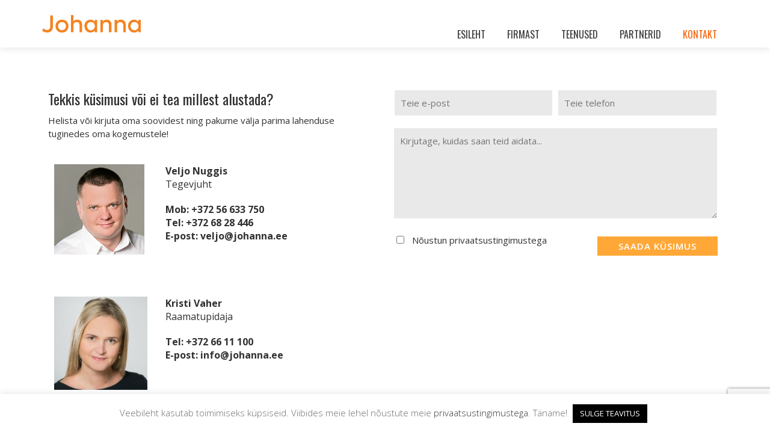

--- FILE ---
content_type: text/html; charset=UTF-8
request_url: https://johanna.ee/kontakt/
body_size: 22267
content:
<!DOCTYPE html>
<html lang="et">
<head>
    <link rel="shortcut icon" href="https://www.johanna.ee/wp-content/uploads/2016/01/logo.png" type="image/x-icon" />
<meta charset="UTF-8" />


	<meta name="viewport" content="width=device-width, initial-scale=1.0" />
    

 <meta name='robots' content='max-image-preview:large' />

<!-- This site is optimized with the Yoast SEO plugin v12.1 - https://yoast.com/wordpress/plugins/seo/ -->
<title>Kontakt | Johanna Teenindus | Puhastusteenused ja seadmete rent</title>
<meta name="description" content="Johanna Teenindus pakub erinevaid puhastusteenuseid ja seadmete renti väga varieeruvates valdkondades. Vaata lisa siit!"/>
<link rel="canonical" href="https://johanna.ee/kontakt/" />
<meta property="og:locale" content="et_EE" />
<meta property="og:type" content="article" />
<meta property="og:title" content="Kontakt | Johanna Teenindus | Puhastusteenused ja seadmete rent" />
<meta property="og:description" content="Johanna Teenindus pakub erinevaid puhastusteenuseid ja seadmete renti väga varieeruvates valdkondades. Vaata lisa siit!" />
<meta property="og:url" content="https://johanna.ee/kontakt/" />
<meta property="og:site_name" content="Johanna Teenindus | Puhastusteenused ja seadmete rent" />
<meta name="twitter:card" content="summary" />
<meta name="twitter:description" content="Johanna Teenindus pakub erinevaid puhastusteenuseid ja seadmete renti väga varieeruvates valdkondades. Vaata lisa siit!" />
<meta name="twitter:title" content="Kontakt | Johanna Teenindus | Puhastusteenused ja seadmete rent" />
<script type='application/ld+json' class='yoast-schema-graph yoast-schema-graph--main'>{"@context":"https://schema.org","@graph":[{"@type":"WebSite","@id":"https://johanna.ee/#website","url":"https://johanna.ee/","name":"Johanna Teenindus | Puhastusteenused ja seadmete rent","potentialAction":{"@type":"SearchAction","target":"https://johanna.ee/?s={search_term_string}","query-input":"required name=search_term_string"}},{"@type":"WebPage","@id":"https://johanna.ee/kontakt/#webpage","url":"https://johanna.ee/kontakt/","inLanguage":"et","name":"Kontakt | Johanna Teenindus | Puhastusteenused ja seadmete rent","isPartOf":{"@id":"https://johanna.ee/#website"},"datePublished":"2015-10-25T09:45:14+00:00","dateModified":"2018-12-21T08:35:46+00:00","description":"Johanna Teenindus pakub erinevaid puhastusteenuseid ja seadmete renti v\u00e4ga varieeruvates valdkondades. Vaata lisa siit!"}]}</script>
<!-- / Yoast SEO plugin. -->

<link rel='dns-prefetch' href='//www.google.com' />
<link rel='dns-prefetch' href='//fonts.googleapis.com' />
<script type="text/javascript">
/* <![CDATA[ */
window._wpemojiSettings = {"baseUrl":"https:\/\/s.w.org\/images\/core\/emoji\/14.0.0\/72x72\/","ext":".png","svgUrl":"https:\/\/s.w.org\/images\/core\/emoji\/14.0.0\/svg\/","svgExt":".svg","source":{"concatemoji":"https:\/\/johanna.ee\/wp-includes\/js\/wp-emoji-release.min.js?ver=6.4.7"}};
/*! This file is auto-generated */
!function(i,n){var o,s,e;function c(e){try{var t={supportTests:e,timestamp:(new Date).valueOf()};sessionStorage.setItem(o,JSON.stringify(t))}catch(e){}}function p(e,t,n){e.clearRect(0,0,e.canvas.width,e.canvas.height),e.fillText(t,0,0);var t=new Uint32Array(e.getImageData(0,0,e.canvas.width,e.canvas.height).data),r=(e.clearRect(0,0,e.canvas.width,e.canvas.height),e.fillText(n,0,0),new Uint32Array(e.getImageData(0,0,e.canvas.width,e.canvas.height).data));return t.every(function(e,t){return e===r[t]})}function u(e,t,n){switch(t){case"flag":return n(e,"\ud83c\udff3\ufe0f\u200d\u26a7\ufe0f","\ud83c\udff3\ufe0f\u200b\u26a7\ufe0f")?!1:!n(e,"\ud83c\uddfa\ud83c\uddf3","\ud83c\uddfa\u200b\ud83c\uddf3")&&!n(e,"\ud83c\udff4\udb40\udc67\udb40\udc62\udb40\udc65\udb40\udc6e\udb40\udc67\udb40\udc7f","\ud83c\udff4\u200b\udb40\udc67\u200b\udb40\udc62\u200b\udb40\udc65\u200b\udb40\udc6e\u200b\udb40\udc67\u200b\udb40\udc7f");case"emoji":return!n(e,"\ud83e\udef1\ud83c\udffb\u200d\ud83e\udef2\ud83c\udfff","\ud83e\udef1\ud83c\udffb\u200b\ud83e\udef2\ud83c\udfff")}return!1}function f(e,t,n){var r="undefined"!=typeof WorkerGlobalScope&&self instanceof WorkerGlobalScope?new OffscreenCanvas(300,150):i.createElement("canvas"),a=r.getContext("2d",{willReadFrequently:!0}),o=(a.textBaseline="top",a.font="600 32px Arial",{});return e.forEach(function(e){o[e]=t(a,e,n)}),o}function t(e){var t=i.createElement("script");t.src=e,t.defer=!0,i.head.appendChild(t)}"undefined"!=typeof Promise&&(o="wpEmojiSettingsSupports",s=["flag","emoji"],n.supports={everything:!0,everythingExceptFlag:!0},e=new Promise(function(e){i.addEventListener("DOMContentLoaded",e,{once:!0})}),new Promise(function(t){var n=function(){try{var e=JSON.parse(sessionStorage.getItem(o));if("object"==typeof e&&"number"==typeof e.timestamp&&(new Date).valueOf()<e.timestamp+604800&&"object"==typeof e.supportTests)return e.supportTests}catch(e){}return null}();if(!n){if("undefined"!=typeof Worker&&"undefined"!=typeof OffscreenCanvas&&"undefined"!=typeof URL&&URL.createObjectURL&&"undefined"!=typeof Blob)try{var e="postMessage("+f.toString()+"("+[JSON.stringify(s),u.toString(),p.toString()].join(",")+"));",r=new Blob([e],{type:"text/javascript"}),a=new Worker(URL.createObjectURL(r),{name:"wpTestEmojiSupports"});return void(a.onmessage=function(e){c(n=e.data),a.terminate(),t(n)})}catch(e){}c(n=f(s,u,p))}t(n)}).then(function(e){for(var t in e)n.supports[t]=e[t],n.supports.everything=n.supports.everything&&n.supports[t],"flag"!==t&&(n.supports.everythingExceptFlag=n.supports.everythingExceptFlag&&n.supports[t]);n.supports.everythingExceptFlag=n.supports.everythingExceptFlag&&!n.supports.flag,n.DOMReady=!1,n.readyCallback=function(){n.DOMReady=!0}}).then(function(){return e}).then(function(){var e;n.supports.everything||(n.readyCallback(),(e=n.source||{}).concatemoji?t(e.concatemoji):e.wpemoji&&e.twemoji&&(t(e.twemoji),t(e.wpemoji)))}))}((window,document),window._wpemojiSettings);
/* ]]> */
</script>
<style id='wp-emoji-styles-inline-css' type='text/css'>

	img.wp-smiley, img.emoji {
		display: inline !important;
		border: none !important;
		box-shadow: none !important;
		height: 1em !important;
		width: 1em !important;
		margin: 0 0.07em !important;
		vertical-align: -0.1em !important;
		background: none !important;
		padding: 0 !important;
	}
</style>
<style id='classic-theme-styles-inline-css' type='text/css'>
/*! This file is auto-generated */
.wp-block-button__link{color:#fff;background-color:#32373c;border-radius:9999px;box-shadow:none;text-decoration:none;padding:calc(.667em + 2px) calc(1.333em + 2px);font-size:1.125em}.wp-block-file__button{background:#32373c;color:#fff;text-decoration:none}
</style>
<style id='global-styles-inline-css' type='text/css'>
body{--wp--preset--color--black: #000000;--wp--preset--color--cyan-bluish-gray: #abb8c3;--wp--preset--color--white: #ffffff;--wp--preset--color--pale-pink: #f78da7;--wp--preset--color--vivid-red: #cf2e2e;--wp--preset--color--luminous-vivid-orange: #ff6900;--wp--preset--color--luminous-vivid-amber: #fcb900;--wp--preset--color--light-green-cyan: #7bdcb5;--wp--preset--color--vivid-green-cyan: #00d084;--wp--preset--color--pale-cyan-blue: #8ed1fc;--wp--preset--color--vivid-cyan-blue: #0693e3;--wp--preset--color--vivid-purple: #9b51e0;--wp--preset--gradient--vivid-cyan-blue-to-vivid-purple: linear-gradient(135deg,rgba(6,147,227,1) 0%,rgb(155,81,224) 100%);--wp--preset--gradient--light-green-cyan-to-vivid-green-cyan: linear-gradient(135deg,rgb(122,220,180) 0%,rgb(0,208,130) 100%);--wp--preset--gradient--luminous-vivid-amber-to-luminous-vivid-orange: linear-gradient(135deg,rgba(252,185,0,1) 0%,rgba(255,105,0,1) 100%);--wp--preset--gradient--luminous-vivid-orange-to-vivid-red: linear-gradient(135deg,rgba(255,105,0,1) 0%,rgb(207,46,46) 100%);--wp--preset--gradient--very-light-gray-to-cyan-bluish-gray: linear-gradient(135deg,rgb(238,238,238) 0%,rgb(169,184,195) 100%);--wp--preset--gradient--cool-to-warm-spectrum: linear-gradient(135deg,rgb(74,234,220) 0%,rgb(151,120,209) 20%,rgb(207,42,186) 40%,rgb(238,44,130) 60%,rgb(251,105,98) 80%,rgb(254,248,76) 100%);--wp--preset--gradient--blush-light-purple: linear-gradient(135deg,rgb(255,206,236) 0%,rgb(152,150,240) 100%);--wp--preset--gradient--blush-bordeaux: linear-gradient(135deg,rgb(254,205,165) 0%,rgb(254,45,45) 50%,rgb(107,0,62) 100%);--wp--preset--gradient--luminous-dusk: linear-gradient(135deg,rgb(255,203,112) 0%,rgb(199,81,192) 50%,rgb(65,88,208) 100%);--wp--preset--gradient--pale-ocean: linear-gradient(135deg,rgb(255,245,203) 0%,rgb(182,227,212) 50%,rgb(51,167,181) 100%);--wp--preset--gradient--electric-grass: linear-gradient(135deg,rgb(202,248,128) 0%,rgb(113,206,126) 100%);--wp--preset--gradient--midnight: linear-gradient(135deg,rgb(2,3,129) 0%,rgb(40,116,252) 100%);--wp--preset--font-size--small: 13px;--wp--preset--font-size--medium: 20px;--wp--preset--font-size--large: 36px;--wp--preset--font-size--x-large: 42px;--wp--preset--spacing--20: 0.44rem;--wp--preset--spacing--30: 0.67rem;--wp--preset--spacing--40: 1rem;--wp--preset--spacing--50: 1.5rem;--wp--preset--spacing--60: 2.25rem;--wp--preset--spacing--70: 3.38rem;--wp--preset--spacing--80: 5.06rem;--wp--preset--shadow--natural: 6px 6px 9px rgba(0, 0, 0, 0.2);--wp--preset--shadow--deep: 12px 12px 50px rgba(0, 0, 0, 0.4);--wp--preset--shadow--sharp: 6px 6px 0px rgba(0, 0, 0, 0.2);--wp--preset--shadow--outlined: 6px 6px 0px -3px rgba(255, 255, 255, 1), 6px 6px rgba(0, 0, 0, 1);--wp--preset--shadow--crisp: 6px 6px 0px rgba(0, 0, 0, 1);}:where(.is-layout-flex){gap: 0.5em;}:where(.is-layout-grid){gap: 0.5em;}body .is-layout-flow > .alignleft{float: left;margin-inline-start: 0;margin-inline-end: 2em;}body .is-layout-flow > .alignright{float: right;margin-inline-start: 2em;margin-inline-end: 0;}body .is-layout-flow > .aligncenter{margin-left: auto !important;margin-right: auto !important;}body .is-layout-constrained > .alignleft{float: left;margin-inline-start: 0;margin-inline-end: 2em;}body .is-layout-constrained > .alignright{float: right;margin-inline-start: 2em;margin-inline-end: 0;}body .is-layout-constrained > .aligncenter{margin-left: auto !important;margin-right: auto !important;}body .is-layout-constrained > :where(:not(.alignleft):not(.alignright):not(.alignfull)){max-width: var(--wp--style--global--content-size);margin-left: auto !important;margin-right: auto !important;}body .is-layout-constrained > .alignwide{max-width: var(--wp--style--global--wide-size);}body .is-layout-flex{display: flex;}body .is-layout-flex{flex-wrap: wrap;align-items: center;}body .is-layout-flex > *{margin: 0;}body .is-layout-grid{display: grid;}body .is-layout-grid > *{margin: 0;}:where(.wp-block-columns.is-layout-flex){gap: 2em;}:where(.wp-block-columns.is-layout-grid){gap: 2em;}:where(.wp-block-post-template.is-layout-flex){gap: 1.25em;}:where(.wp-block-post-template.is-layout-grid){gap: 1.25em;}.has-black-color{color: var(--wp--preset--color--black) !important;}.has-cyan-bluish-gray-color{color: var(--wp--preset--color--cyan-bluish-gray) !important;}.has-white-color{color: var(--wp--preset--color--white) !important;}.has-pale-pink-color{color: var(--wp--preset--color--pale-pink) !important;}.has-vivid-red-color{color: var(--wp--preset--color--vivid-red) !important;}.has-luminous-vivid-orange-color{color: var(--wp--preset--color--luminous-vivid-orange) !important;}.has-luminous-vivid-amber-color{color: var(--wp--preset--color--luminous-vivid-amber) !important;}.has-light-green-cyan-color{color: var(--wp--preset--color--light-green-cyan) !important;}.has-vivid-green-cyan-color{color: var(--wp--preset--color--vivid-green-cyan) !important;}.has-pale-cyan-blue-color{color: var(--wp--preset--color--pale-cyan-blue) !important;}.has-vivid-cyan-blue-color{color: var(--wp--preset--color--vivid-cyan-blue) !important;}.has-vivid-purple-color{color: var(--wp--preset--color--vivid-purple) !important;}.has-black-background-color{background-color: var(--wp--preset--color--black) !important;}.has-cyan-bluish-gray-background-color{background-color: var(--wp--preset--color--cyan-bluish-gray) !important;}.has-white-background-color{background-color: var(--wp--preset--color--white) !important;}.has-pale-pink-background-color{background-color: var(--wp--preset--color--pale-pink) !important;}.has-vivid-red-background-color{background-color: var(--wp--preset--color--vivid-red) !important;}.has-luminous-vivid-orange-background-color{background-color: var(--wp--preset--color--luminous-vivid-orange) !important;}.has-luminous-vivid-amber-background-color{background-color: var(--wp--preset--color--luminous-vivid-amber) !important;}.has-light-green-cyan-background-color{background-color: var(--wp--preset--color--light-green-cyan) !important;}.has-vivid-green-cyan-background-color{background-color: var(--wp--preset--color--vivid-green-cyan) !important;}.has-pale-cyan-blue-background-color{background-color: var(--wp--preset--color--pale-cyan-blue) !important;}.has-vivid-cyan-blue-background-color{background-color: var(--wp--preset--color--vivid-cyan-blue) !important;}.has-vivid-purple-background-color{background-color: var(--wp--preset--color--vivid-purple) !important;}.has-black-border-color{border-color: var(--wp--preset--color--black) !important;}.has-cyan-bluish-gray-border-color{border-color: var(--wp--preset--color--cyan-bluish-gray) !important;}.has-white-border-color{border-color: var(--wp--preset--color--white) !important;}.has-pale-pink-border-color{border-color: var(--wp--preset--color--pale-pink) !important;}.has-vivid-red-border-color{border-color: var(--wp--preset--color--vivid-red) !important;}.has-luminous-vivid-orange-border-color{border-color: var(--wp--preset--color--luminous-vivid-orange) !important;}.has-luminous-vivid-amber-border-color{border-color: var(--wp--preset--color--luminous-vivid-amber) !important;}.has-light-green-cyan-border-color{border-color: var(--wp--preset--color--light-green-cyan) !important;}.has-vivid-green-cyan-border-color{border-color: var(--wp--preset--color--vivid-green-cyan) !important;}.has-pale-cyan-blue-border-color{border-color: var(--wp--preset--color--pale-cyan-blue) !important;}.has-vivid-cyan-blue-border-color{border-color: var(--wp--preset--color--vivid-cyan-blue) !important;}.has-vivid-purple-border-color{border-color: var(--wp--preset--color--vivid-purple) !important;}.has-vivid-cyan-blue-to-vivid-purple-gradient-background{background: var(--wp--preset--gradient--vivid-cyan-blue-to-vivid-purple) !important;}.has-light-green-cyan-to-vivid-green-cyan-gradient-background{background: var(--wp--preset--gradient--light-green-cyan-to-vivid-green-cyan) !important;}.has-luminous-vivid-amber-to-luminous-vivid-orange-gradient-background{background: var(--wp--preset--gradient--luminous-vivid-amber-to-luminous-vivid-orange) !important;}.has-luminous-vivid-orange-to-vivid-red-gradient-background{background: var(--wp--preset--gradient--luminous-vivid-orange-to-vivid-red) !important;}.has-very-light-gray-to-cyan-bluish-gray-gradient-background{background: var(--wp--preset--gradient--very-light-gray-to-cyan-bluish-gray) !important;}.has-cool-to-warm-spectrum-gradient-background{background: var(--wp--preset--gradient--cool-to-warm-spectrum) !important;}.has-blush-light-purple-gradient-background{background: var(--wp--preset--gradient--blush-light-purple) !important;}.has-blush-bordeaux-gradient-background{background: var(--wp--preset--gradient--blush-bordeaux) !important;}.has-luminous-dusk-gradient-background{background: var(--wp--preset--gradient--luminous-dusk) !important;}.has-pale-ocean-gradient-background{background: var(--wp--preset--gradient--pale-ocean) !important;}.has-electric-grass-gradient-background{background: var(--wp--preset--gradient--electric-grass) !important;}.has-midnight-gradient-background{background: var(--wp--preset--gradient--midnight) !important;}.has-small-font-size{font-size: var(--wp--preset--font-size--small) !important;}.has-medium-font-size{font-size: var(--wp--preset--font-size--medium) !important;}.has-large-font-size{font-size: var(--wp--preset--font-size--large) !important;}.has-x-large-font-size{font-size: var(--wp--preset--font-size--x-large) !important;}
.wp-block-navigation a:where(:not(.wp-element-button)){color: inherit;}
:where(.wp-block-post-template.is-layout-flex){gap: 1.25em;}:where(.wp-block-post-template.is-layout-grid){gap: 1.25em;}
:where(.wp-block-columns.is-layout-flex){gap: 2em;}:where(.wp-block-columns.is-layout-grid){gap: 2em;}
.wp-block-pullquote{font-size: 1.5em;line-height: 1.6;}
</style>
<link rel='stylesheet' id='contact-form-7-css' href='https://johanna.ee/wp-content/plugins/contact-form-7/includes/css/styles.css?ver=5.3.2' type='text/css' media='all' />
<link rel='stylesheet' id='cookie-law-info-css' href='https://johanna.ee/wp-content/plugins/cookie-law-info/public/css/cookie-law-info-public.css?ver=1.9.5' type='text/css' media='all' />
<link rel='stylesheet' id='cookie-law-info-gdpr-css' href='https://johanna.ee/wp-content/plugins/cookie-law-info/public/css/cookie-law-info-gdpr.css?ver=1.9.5' type='text/css' media='all' />
<link rel='stylesheet' id='creativo-style-css' href='https://johanna.ee/wp-content/themes/creativo/style.css?ver=6.4.7' type='text/css' media='all' />
<link rel='stylesheet' id='fontawesome-css' href='https://johanna.ee/wp-content/themes/creativo/css/fontawesome/css/font-awesome.css?ver=6.4.7' type='text/css' media='all' />
<link rel='stylesheet' id='responsive-css' href='https://johanna.ee/wp-content/themes/creativo/css/responsive.css?ver=6.4.7' type='text/css' media='all' />
<link rel='stylesheet' id='google-fonts-css' href='https://fonts.googleapis.com/css?family=Open+Sans%3A300%2C400%2C400italic%2C500%2C600%2C700%2C700italic%2C800%2C900%7COswald%3A300%2C400%2C400italic%2C500%2C600%2C700%2C700italic%2C800%2C900&#038;latin&#038;ver=6.4.7' type='text/css' media='all' />
<link rel='stylesheet' id='js_composer_front-css' href='https://johanna.ee/wp-content/plugins/js_composer/assets/css/js_composer.min.css?ver=7.5' type='text/css' media='all' />
<link rel='stylesheet' id='vc_style-css' href='https://johanna.ee/wp-content/themes/creativo/css/vc_style.min.css?ver=6.4.7' type='text/css' media='all' />
<script type="text/javascript" src="https://johanna.ee/wp-includes/js/jquery/jquery.min.js?ver=3.7.1" id="jquery-core-js"></script>
<script type="text/javascript" src="https://johanna.ee/wp-includes/js/jquery/jquery-migrate.min.js?ver=3.4.1" id="jquery-migrate-js"></script>
<script type="text/javascript" id="cookie-law-info-js-extra">
/* <![CDATA[ */
var Cli_Data = {"nn_cookie_ids":[],"cookielist":[],"ccpaEnabled":"","ccpaRegionBased":"","ccpaBarEnabled":"","ccpaType":"gdpr","js_blocking":"","custom_integration":"","triggerDomRefresh":""};
var cli_cookiebar_settings = {"animate_speed_hide":"500","animate_speed_show":"500","background":"#FFF","border":"#b1a6a6c2","border_on":"","button_1_button_colour":"#000","button_1_button_hover":"#000000","button_1_link_colour":"#fff","button_1_as_button":"1","button_1_new_win":"","button_2_button_colour":"#333","button_2_button_hover":"#292929","button_2_link_colour":"#444","button_2_as_button":"","button_2_hidebar":"","button_3_button_colour":"#000","button_3_button_hover":"#000000","button_3_link_colour":"#fff","button_3_as_button":"1","button_3_new_win":"","button_4_button_colour":"#000","button_4_button_hover":"#000000","button_4_link_colour":"#62a329","button_4_as_button":"","font_family":"inherit","header_fix":"","notify_animate_hide":"1","notify_animate_show":"","notify_div_id":"#cookie-law-info-bar","notify_position_horizontal":"right","notify_position_vertical":"bottom","scroll_close":"","scroll_close_reload":"","accept_close_reload":"","reject_close_reload":"","showagain_tab":"","showagain_background":"#fff","showagain_border":"#000","showagain_div_id":"#cookie-law-info-again","showagain_x_position":"100px","text":"#6b6b6b","show_once_yn":"","show_once":"10000","logging_on":"","as_popup":"","popup_overlay":"1","bar_heading_text":"","cookie_bar_as":"banner","popup_showagain_position":"bottom-right","widget_position":"left"};
var log_object = {"ajax_url":"https:\/\/johanna.ee\/wp-admin\/admin-ajax.php"};
/* ]]> */
</script>
<script type="text/javascript" src="https://johanna.ee/wp-content/plugins/cookie-law-info/public/js/cookie-law-info-public.js?ver=1.9.5" id="cookie-law-info-js"></script>
<script></script><link rel="https://api.w.org/" href="https://johanna.ee/wp-json/" /><link rel="alternate" type="application/json" href="https://johanna.ee/wp-json/wp/v2/pages/7" /><link rel="EditURI" type="application/rsd+xml" title="RSD" href="https://johanna.ee/xmlrpc.php?rsd" />
<meta name="generator" content="WordPress 6.4.7" />
<link rel='shortlink' href='https://johanna.ee/?p=7' />
<link rel="alternate" type="application/json+oembed" href="https://johanna.ee/wp-json/oembed/1.0/embed?url=https%3A%2F%2Fjohanna.ee%2Fkontakt%2F" />
<link rel="alternate" type="text/xml+oembed" href="https://johanna.ee/wp-json/oembed/1.0/embed?url=https%3A%2F%2Fjohanna.ee%2Fkontakt%2F&#038;format=xml" />
			<script type="text/javascript">
				var cli_flush_cache = true;
			</script>
<meta name="generator" content="Powered by WPBakery Page Builder - drag and drop page builder for WordPress."/>
<meta name="generator" content="Powered by Slider Revolution 6.6.20 - responsive, Mobile-Friendly Slider Plugin for WordPress with comfortable drag and drop interface." />
<script>function setREVStartSize(e){
			//window.requestAnimationFrame(function() {
				window.RSIW = window.RSIW===undefined ? window.innerWidth : window.RSIW;
				window.RSIH = window.RSIH===undefined ? window.innerHeight : window.RSIH;
				try {
					var pw = document.getElementById(e.c).parentNode.offsetWidth,
						newh;
					pw = pw===0 || isNaN(pw) || (e.l=="fullwidth" || e.layout=="fullwidth") ? window.RSIW : pw;
					e.tabw = e.tabw===undefined ? 0 : parseInt(e.tabw);
					e.thumbw = e.thumbw===undefined ? 0 : parseInt(e.thumbw);
					e.tabh = e.tabh===undefined ? 0 : parseInt(e.tabh);
					e.thumbh = e.thumbh===undefined ? 0 : parseInt(e.thumbh);
					e.tabhide = e.tabhide===undefined ? 0 : parseInt(e.tabhide);
					e.thumbhide = e.thumbhide===undefined ? 0 : parseInt(e.thumbhide);
					e.mh = e.mh===undefined || e.mh=="" || e.mh==="auto" ? 0 : parseInt(e.mh,0);
					if(e.layout==="fullscreen" || e.l==="fullscreen")
						newh = Math.max(e.mh,window.RSIH);
					else{
						e.gw = Array.isArray(e.gw) ? e.gw : [e.gw];
						for (var i in e.rl) if (e.gw[i]===undefined || e.gw[i]===0) e.gw[i] = e.gw[i-1];
						e.gh = e.el===undefined || e.el==="" || (Array.isArray(e.el) && e.el.length==0)? e.gh : e.el;
						e.gh = Array.isArray(e.gh) ? e.gh : [e.gh];
						for (var i in e.rl) if (e.gh[i]===undefined || e.gh[i]===0) e.gh[i] = e.gh[i-1];
											
						var nl = new Array(e.rl.length),
							ix = 0,
							sl;
						e.tabw = e.tabhide>=pw ? 0 : e.tabw;
						e.thumbw = e.thumbhide>=pw ? 0 : e.thumbw;
						e.tabh = e.tabhide>=pw ? 0 : e.tabh;
						e.thumbh = e.thumbhide>=pw ? 0 : e.thumbh;
						for (var i in e.rl) nl[i] = e.rl[i]<window.RSIW ? 0 : e.rl[i];
						sl = nl[0];
						for (var i in nl) if (sl>nl[i] && nl[i]>0) { sl = nl[i]; ix=i;}
						var m = pw>(e.gw[ix]+e.tabw+e.thumbw) ? 1 : (pw-(e.tabw+e.thumbw)) / (e.gw[ix]);
						newh =  (e.gh[ix] * m) + (e.tabh + e.thumbh);
					}
					var el = document.getElementById(e.c);
					if (el!==null && el) el.style.height = newh+"px";
					el = document.getElementById(e.c+"_wrapper");
					if (el!==null && el) {
						el.style.height = newh+"px";
						el.style.display = "block";
					}
				} catch(e){
					console.log("Failure at Presize of Slider:" + e)
				}
			//});
		  };</script>
		<style type="text/css" id="wp-custom-css">
			#branding .logo a img.show_logo {
    max-width: 164px;
}
.row_full {
    margin: 30px auto;
    max-width: 1140px;
}
.vc_row-fluid {
	padding-left: 10px;
	padding-right: 10px;
}
/* Remove top padding on VC elements */
.vc_col-has-fill > .vc_column-inner,
.vc_row-has-fill + .vc_row-full-width + .vc_row > .vc_column_container > .vc_column-inner,
.vc_row-has-fill + .vc_row > .vc_column_container > .vc_column-inner,
.vc_row-has-fill + .vc_vc_row > .vc_row > .vc_vc_column > .vc_column_container > .vc_column-inner,
.vc_row-has-fill + .vc_vc_row_inner > .vc_row > .vc_vc_column_inner > .vc_column_container > .vc_column-inner,
.vc_row-has-fill > .vc_column_container > .vc_column-inner,
.vc_row-has-fill > .vc_row > .vc_vc_column > .vc_column_container > .vc_column-inner,
.vc_row-has-fill > .vc_vc_column_inner > .vc_column_container > .vc_column-inner,
.creativo-elements-template-wrapper .vc_col-has-fill > .vc_column-inner,
.creativo-elements-template-wrapper .vc_row-has-fill + .vc_row-full-width + .vc_row > .vc_column_container > .vc_column-inner,
.creativo-elements-template-wrapper .vc_row-has-fill + .vc_row > .vc_column_container > .vc_column-inner,
.creativo-elements-template-wrapper .vc_row-has-fill + .vc_vc_row > .vc_row > .vc_vc_column > .vc_column_container > .vc_column-inner,
.creativo-elements-template-wrapper .vc_row-has-fill + .vc_vc_row_inner > .vc_row > .vc_vc_column_inner > .vc_column_container > .vc_column-inner,
.creativo-elements-template-wrapper .vc_row-has-fill > .vc_column_container > .vc_column-inner,
.creativo-elements-template-wrapper .vc_row-has-fill > .vc_row > .vc_vc_column > .vc_column_container > .vc_column-inner,
.creativo-elements-template-wrapper .vc_row-has-fill > .vc_vc_column_inner > .vc_column_container > .vc_column-inner {
  padding-top: 0;
}

.vc_column_container.column_shadow_padding,
.creativo-elements-template-wrapper .vc_column_container.column_shadow_padding {
  padding: 20px;
}

.vc_empty-placeholder {
  margin-bottom: 0;
}

/* Top to bottom keyframes */
@-webkit-keyframes wpb_ttb {
  0% {
    -webkit-transform: translate(0, -30%);
    transform: translate(0, -30%);
    opacity: 0;
    filter: alpha(opacity=0);
  }
  100% {
    -webkit-transform: translate(0, 0);
    transform: translate(0, 0);
    opacity: 1;
    filter: alpha(opacity=100);
  }
}
@keyframes wpb_ttb {
  0% {
    -webkit-transform: translate(0, -30%);
    transform: translate(0, -30%);
    opacity: 0;
    filter: alpha(opacity=0);
  }
  100% {
    -webkit-transform: translate(0, 0);
    transform: translate(0, 0);
    opacity: 1;
    filter: alpha(opacity=100);
  }
}

@-webkit-keyframes wpb_btt {
  0% {
    -webkit-transform: translate(0, 30%);
    transform: translate(0, 30%);
    opacity: 0;
    filter: alpha(opacity=0);
  }
  100% {
    -webkit-transform: translate(0, 0);
    transform: translate(0, 0);
    opacity: 1;
    filter: alpha(opacity=100);
  }
}

@keyframes wpb_btt {
  0% {
    -webkit-transform: translate(0, 30%);
    transform: translate(0, 30%);
    opacity: 0;
    filter: alpha(opacity=0);
  }
  100% {
    -webkit-transform: translate(0, 0);
    transform: translate(0, 0);
    opacity: 1;
    filter: alpha(opacity=100);
  }
}

/* Left to right keyframes */
@-webkit-keyframes wpb_ltr {
  0% {
    -webkit-transform: translate(-30%, 0);
    transform: translate(-30%, 0);
    opacity: 0;
    filter: alpha(opacity=0);
  }
  100% {
    -webkit-transform: translate(0, 0);
    transform: translate(0, 0);
    opacity: 1;
    filter: alpha(opacity=100);
  }
}
@keyframes wpb_ltr {
  0% {
    -webkit-transform: translate(-30%, 0);
    transform: translate(-30%, 0);
    opacity: 0;
    filter: alpha(opacity=0);
  }
  100% {
    -webkit-transform: translate(0, 0);
    transform: translate(0, 0);
    opacity: 1;
    filter: alpha(opacity=100);
  }
}

/* Right to left keyframes */
@-webkit-keyframes wpb_rtl {
  0% {
    -webkit-transform: translate(30%, 0);
    transform: translate(30%, 0);
    opacity: 0;
    filter: alpha(opacity=0);
  }
  100% {
    -webkit-transform: translate(0, 0);
    transform: translate(0, 0);
    opacity: 1;
    filter: alpha(opacity=100);
  }
}
@keyframes wpb_rtl {
  0% {
    -webkit-transform: translate(30%, 0);
    transform: translate(30%, 0);
    opacity: 0;
    filter: alpha(opacity=0);
  }
  100% {
    -webkit-transform: translate(0, 0);
    transform: translate(0, 0);
    opacity: 1;
    filter: alpha(opacity=100);
  }
}

/* Appear from center keyframes */
@-webkit-keyframes wpb_appear {
  0% {
    -webkit-transform: scale(0);
    transform: scale(0);
    opacity: 0.1;
    filter: alpha(opacity=10);
  }
  100% {
    -webkit-transform: scale(1);
    transform: scale(1);
    opacity: 1;
    filter: alpha(opacity=100);
  }
}
@keyframes wpb_appear {
  0% {
    -webkit-transform: scale(0);
    transform: scale(0);
    opacity: 0.1;
    filter: alpha(opacity=10);
  }
  100% {
    -webkit-transform: scale(1);
    transform: scale(1);
    opacity: 1;
    filter: alpha(opacity=100);
  }
}

.vc_btn,
a.vc_btn,
button.vc_btn {
  cursor: pointer;
  display: inline-block;
  text-decoration: none !important;
  padding: 13px 25px;
  font-size: 13px;
  line-height: 20px;
  border-radius: 4px;
  text-transform: uppercase;
  letter-spacing: 1px;
  font-weight: 600;
  margin: 5px;
}

.vc_btn-lg,
a.vc_btn-lg,
button.vc_btn-lg {
  padding: 16px 34px;
  line-height: 1.5;
  border-radius: 6px;
  font-size: 14px;
  line-height: 22px;
  font-weight: 700;
}

.vc_btn-sm,
a.vc_btn-sm,
button.vc_btn-sm {
  padding: 10px 20px;
  font-size: 12px;
  line-height: 1.5;
  border-radius: 3px;
}

.vc_btn-xs,
a.vc_btn-xs,
button.vc_btn-xs {
  padding: 7px 16px;
  font-size: 11px;
  line-height: 1.5;
  border-radius: 3px;
  font-weight: normal;
}

.wpb_alert p:last-child {
  margin-bottom: 0;
}

#content .wpb_alert p:last-child {
  margin-bottom: 0;
}

#content .wpb_text_column p:last-child {
  margin-bottom: 0;
}

#content .wpb_text_column *:last-child {
  margin-bottom: 0;
}

#content h4.wpb_toggle {
  background: url(../images/toggle_open.png) no-repeat left center;
  padding-left: 25px;
  clear: both;
  margin-top: 0;
}

#content h4.wpb_toggle_title_active {
  background: url(../images/toggle_close.png) no-repeat left center;
}

.wpb_text_column p:last-child {
  margin-bottom: 0;
}

.wpb_text_column *:last-child {
  margin-bottom: 0;
}

.wpb_toggle_content {
  margin-bottom: 21.73913043px;
  display: none;
  overflow: hidden;
  padding: 0px 0px 0px 25px;
  margin-top: 1em;
}

.wpb_toggle_content p:last-child {
  margin-bottom: 0;
}

.wpb_row {
  margin-bottom: 0;
}

.wpb_content_element,
.creativo-elements-template-wrapper .wpb_content_element {
  margin-bottom: 0;
}

.wpb_content_element .wpb_tabs_nav,
.creativo-elements-template-wrapper .wpb_content_element .wpb_tabs_nav {
  margin-bottom: -1px;
}

.wpb_content_element .wpb_tabs_nav li a span.icon,
.creativo-elements-template-wrapper .wpb_content_element .wpb_tabs_nav li a span.icon {
  display: inline-block;
  padding-right: 10px;
  font-size: 18px;
}

.wpb_content_element .wpb_tabs_nav li.ui-tabs-active a,
.creativo-elements-template-wrapper .wpb_content_element .wpb_tabs_nav li.ui-tabs-active a {
  cursor: default;
  border-bottom-color: #ffffff;
  background-color: #ffffff;
}

.wpb_content_element .wpb_tabs_nav li.ui-tabs-active a:after,
.creativo-elements-template-wrapper .wpb_content_element .wpb_tabs_nav li.ui-tabs-active a:after {
  content: "";
  background: #ccc;
  display: block;
  position: absolute;
  top: -1px;
  left: -1px;
  right: -1px;
  z-index: 1;
  height: 2px;
  -webkit-transition: all 0.1s ease-in-out 0s;
  transition: all 0.1s ease-in-out 0s;
}

.wpb_content_element .wpb_tabs_nav .products,
.creativo-elements-template-wrapper .wpb_content_element .wpb_tabs_nav .products {
  margin-top: 20px;
}

.wpb_content_element .wpb_tour_tabs_wrapper .wpb_ui-tabs-hide,
.creativo-elements-template-wrapper .wpb_content_element .wpb_tour_tabs_wrapper .wpb_ui-tabs-hide {
  display: none;
}

.wpb_content_element .wpb_tour_tabs_wrapper .products,
.creativo-elements-template-wrapper .wpb_content_element .wpb_tour_tabs_wrapper .products {
  margin-top: 20px;
}

.wpb_content_element .wpb_tour_tabs_wrapper .wpb_tabs_nav a,
.creativo-elements-template-wrapper .wpb_content_element .wpb_tour_tabs_wrapper .wpb_tabs_nav a {
  border-bottom: none;
  text-decoration: none;
  display: block;
  position: relative;
  display: block;
  margin-right: -1px;
  padding: 0 20px !important;
  line-height: 40px;
  height: 40px;
  border: 1px solid transparent;
  z-index: 1;
  font-size: 13px;
  -webkit-transition: all 0.1s ease-in-out 0s;
  transition: all 0.1s ease-in-out 0s;
  text-decoration: none;
  outline: none;
  color: #444;
  font-weight: 600;
  background: #f8fafa;
  border-color: #e5eaea;
}

.wpb_content_element .wpb_tour_tabs_wrapper .wpb_tabs_nav a.left_padding,
.creativo-elements-template-wrapper .wpb_content_element .wpb_tour_tabs_wrapper .wpb_tabs_nav a.left_padding {
  padding-left: 40px;
}

 .wpb_content_element .wpb_tour_tabs_wrapper .wpb_tab,
.creativo-elements-template-wrapper .wpb_content_element .wpb_tour_tabs_wrapper .wpb_tab {
  padding: 20px;
  background: #ffffff;
  border: 1px solid #e5eaea;
  font-size: 13px;
  line-height: 22px;
}

 .wpb_content_element .wpb_accordion_header a,
.creativo-elements-template-wrapper .wpb_content_element .wpb_accordion_header a {
  border-bottom: none;
  text-decoration: none;
  display: block;
  position: relative;
  display: block;
  margin-right: -1px;
  padding: 0 20px;
  line-height: 40px;
  height: 40px;
  border: 1px solid transparent;
  z-index: 1;
  font-size: 13px;
  -webkit-transition: all 0.1s ease-in-out 0s;
  transition: all 0.1s ease-in-out 0s;
  text-decoration: none;
  outline: none;
  color: #444;
  font-weight: 600;
  background: #f8fafa;
  border-color: #e5eaea;
  border: transparent;
  background: #f4f4f4;
}

 .wpb_content_element .wpb_accordion_wrapper .wpb_accordion_header,
.creativo-elements-template-wrapper .wpb_content_element .wpb_accordion_wrapper .wpb_accordion_header {
  background-color: transparent;
}

 .wpb_content_element .wpb_accordion_wrapper .wpb_accordion_content,
.creativo-elements-template-wrapper .wpb_content_element .wpb_accordion_wrapper .wpb_accordion_content {
  padding: 20px;
  background: #ffffff;
  border: 1px solid #e5eaea;
  border-top: none;
  border-color: #f4f4f4;
  font-size: 13px;
  line-height: 22px;
  padding: 15px;
}

 .wpb_content_element .wpb_tour_tabs_wrapper.tabs_style_3 .wpb_tabs_nav a,
.creativo-elements-template-wrapper .wpb_content_element .wpb_tour_tabs_wrapper.tabs_style_3 .wpb_tabs_nav a {
  background: transparent;
  border-right-color: transparent;
  border-top-color: transparent;
  border-left-color: transparent;
}

 .wpb_content_element .wpb_tour_tabs_wrapper.tabs_style_4 .wpb_tabs_nav a,
.creativo-elements-template-wrapper .wpb_content_element .wpb_tour_tabs_wrapper.tabs_style_4 .wpb_tabs_nav a {
  background: transparent;
  border-right-color: transparent;
  border-top-color: transparent;
  border-left-color: transparent;
}

 .wpb_content_element .tabs_style_3 .wpb_tabs_nav li:hover,
.creativo-elements-template-wrapper .wpb_content_element .tabs_style_3 .wpb_tabs_nav li:hover {
  background-color: transparent;
}

 .wpb_content_element .tabs_style_3 .wpb_tabs_nav li.ui-tabs-active a,
.creativo-elements-template-wrapper .wpb_content_element .tabs_style_3 .wpb_tabs_nav li.ui-tabs-active a {
  background-color: #fff;
  border-bottom-color: transparent;
  border-left-color: #e5eaea;
  border-right-color: #e5eaea;
}

 .wpb_content_element .tabs_style_4 .wpb_tabs_nav li,
.creativo-elements-template-wrapper .wpb_content_element .tabs_style_4 .wpb_tabs_nav li {
  margin-bottom: 0;
}

 .wpb_content_element .tabs_style_4 .wpb_tabs_nav li:hover,
.creativo-elements-template-wrapper .wpb_content_element .tabs_style_4 .wpb_tabs_nav li:hover {
  background-color: transparent;
}

 .wpb_content_element .tabs_style_4 .wpb_tabs_nav li.ui-tabs-active a,
.creativo-elements-template-wrapper .wpb_content_element .tabs_style_4 .wpb_tabs_nav li.ui-tabs-active a {
  border-bottom: none;
  background-color: #fff;
}

 .wpb_content_element .tabs_style_4 .wpb_tabs_nav li.ui-tabs-active a:after,
.creativo-elements-template-wrapper .wpb_content_element .tabs_style_4 .wpb_tabs_nav li.ui-tabs-active a:after {
  top: auto;
  bottom: -1px;
}

 .wpb_content_element .wpb_tour_tabs_wrapper.tabs_style_5 .wpb_tab,
.creativo-elements-template-wrapper .wpb_content_element .wpb_tour_tabs_wrapper.tabs_style_5 .wpb_tab {
  border: none;
}

 .wpb_content_element .wpb_tour_tabs_wrapper.tabs_style_5 .wpb_tabs_nav a,
.creativo-elements-template-wrapper .wpb_content_element .wpb_tour_tabs_wrapper.tabs_style_5 .wpb_tabs_nav a {
  border: none;
  padding: 20px 30px !important;
  background: transparent;
  height: auto;
  color: #abacb2;
}

 .wpb_content_element .wpb_tour_tabs_wrapper.tabs_style_5 .wpb_tabs_nav li:before,
.creativo-elements-template-wrapper .wpb_content_element .wpb_tour_tabs_wrapper.tabs_style_5 .wpb_tabs_nav li:before {
  content: "";
  width: 100%;
  height: 100%;
  display: block;
  position: absolute;
  left: 0;
  top: 0;
  background: transparent;
  z-index: 0;
  -webkit-transition: .2s all ease-in-out;
  transition: .2s all ease-in-out;
  display: block !important;
}

 .wpb_content_element .wpb_tour_tabs_wrapper.tabs_style_5 .wpb_tabs_nav li.ui-state-active a span.icon img,
.creativo-elements-template-wrapper .wpb_content_element .wpb_tour_tabs_wrapper.tabs_style_5 .wpb_tabs_nav li.ui-state-active a span.icon img {
  -webkit-filter: grayscale(0);
  filter: grayscale(0);
}

 .wpb_content_element .wpb_tour_tabs_wrapper.tabs_style_5 .wpb_tabs_nav li.ui-state-active:before,
.creativo-elements-template-wrapper .wpb_content_element .wpb_tour_tabs_wrapper.tabs_style_5 .wpb_tabs_nav li.ui-state-active:before {
  background-color: #fff;
  height: calc(100% + 20px);
  box-shadow: 0 10px 40px rgba(0, 0, 0, 0.05);
  -webkit-box-shadow: 0 10px 40px rgba(0, 0, 0, 0.05);
}

 .wpb_content_element .tabs_style_5 .wpb_tabs_nav li,
.creativo-elements-template-wrapper .wpb_content_element .tabs_style_5 .wpb_tabs_nav li {
  background: transparent;
  margin-right: 20px;
}

 .wpb_content_element .tabs_style_5 .wpb_tabs_nav li:last-child,
.creativo-elements-template-wrapper .wpb_content_element .tabs_style_5 .wpb_tabs_nav li:last-child {
  margin-right: 0;
}

 .wpb_content_element .tabs_style_5 .wpb_tabs_nav li a span,
.creativo-elements-template-wrapper .wpb_content_element .tabs_style_5 .wpb_tabs_nav li a span {
  display: block;
  z-index: 2;
  position: relative;
}

 .wpb_content_element .tabs_style_5 .wpb_tabs_nav li a span.icon,
.creativo-elements-template-wrapper .wpb_content_element .tabs_style_5 .wpb_tabs_nav li a span.icon {
  font-size: 40px;
  margin-bottom: 20px;
  padding-right: 0;
}

 .wpb_content_element .tabs_style_5 .wpb_tabs_nav li a span.icon img,
.creativo-elements-template-wrapper .wpb_content_element .tabs_style_5 .wpb_tabs_nav li a span.icon img {
  max-width: 40px;
  -webkit-filter: grayscale(1);
  filter: grayscale(1);
  display: inline-block;
}

 .wpb_content_element .tabs_style_5 .wpb_tabs_nav li.ui-tabs-active a,
.creativo-elements-template-wrapper .wpb_content_element .tabs_style_5 .wpb_tabs_nav li.ui-tabs-active a {
  color: #2b7ce6;
}

 .wpb_content_element .tabs_style_5 .wpb_tabs_nav li.ui-tabs-active a:after,
.creativo-elements-template-wrapper .wpb_content_element .tabs_style_5 .wpb_tabs_nav li.ui-tabs-active a:after {
  content: initial;
}

 .wpb_content_element .tabs_style_5 .wpb_tab,
.creativo-elements-template-wrapper .wpb_content_element .tabs_style_5 .wpb_tab {
  padding: 120px 0 100px;
}

ul.wpb_thumbnails-fluid > li {
  margin-bottom: 0;
}

.last_toggle_el_margin {
  margin-bottom: 0;
}

.wpb_button {
  margin-bottom: 0;
}

.fb_like {
  margin-bottom: 21.73913043px;
}

.twitter-share-button {
  margin-bottom: 21.73913043px;
}

.entry-content .twitter-share-button {
  margin-bottom: 21.73913043px;
}

.wpb_googleplus {
  margin-bottom: 21.73913043px;
}

.wpb_pinterest {
  margin-bottom: 21.73913043px;
}

.wpb_tab .wpb_content_element {
  margin-bottom: 21.73913043px;
}

.wpb_accordion .wpb_content_element {
  margin-bottom: 21.73913043px;
}

.wpb_accordion .wpb_accordion_wrapper .wpb_accordion_section {
  margin: 0 0 5px 0;
  position: relative;
}

.wpb_accordion .wpb_accordion_wrapper .wpb_accordion_header {
  margin: 0;
  padding-top: 0;
  position: relative;
  text-transform: none;
  font-weight: inherit;
  font-size: inherit;
  font-family: inherit;
  line-height: inherit;
  letter-spacing: inherit;
  padding-bottom: 0px;
}

.wpb_accordion .wpb_accordion_wrapper .wpb_accordion_header a {
  font-weight: 600;
}

.wpb_accordion .wpb_accordion_wrapper .wpb_accordion_header a i {
  position: absolute;
  width: 40px;
  height: 40px;
  right: 0;
  text-align: center;
  line-height: 40px;
  top: 0;
  -webkit-transition: -webkit-transform .2s ease;
  transition: -webkit-transform .2s ease;
  transition: transform .2s ease;
  transition: transform .2s ease, -webkit-transform .2s ease;
}

.wpb_accordion .wpb_accordion_wrapper .wpb_accordion_header.ui-state-active a i {
  -webkit-transform: rotate(180deg);
          transform: rotate(180deg);
}

.wpb_accordion .wpb_accordion_wrapper .ui-state-default .ui-icon {
  display: block;
  width: 22px;
  height: 22px;
  background-repeat: no-repeat;
  position: absolute;
  left: 5px;
  top: 0px;
  text-align: center;
  font-size: 20px;
  background-color: #333;
  line-height: 22px;
  display: none;
}

.wpb_accordion .wpb_accordion_wrapper .ui-state-active .ui-icon {
  display: block;
  width: 22px;
  height: 22px;
  background-repeat: no-repeat;
  position: absolute;
  left: 5px;
  top: 0px;
  text-align: center;
  font-size: 20px;
  background-color: #333;
  line-height: 22px;
  display: none;
}

.wpb_column > .wpb_wrapper > *:last-child {
  margin-bottom: 0;
}

.vc_row.vc_row-no-padding .wpb_column {
  padding-left: 0;
  padding-right: 0;
}

.vc_row.vc_row-no-padding .vc_vc_column {
  padding-left: 0;
  padding-right: 0;
}

.vc_row[data-vc-full-width] {
  -webkit-transition: opacity 0.5s ease;
  transition: opacity 0.5s ease;
}

.vc_row[data-vc-full-width-init="false"] {
  opacity: 0;
  filter: alpha(opacity=0);
}

iframe.twitter-share-button {
  margin: 0;
}

.vc_toggle {
  display: block;
  margin: 0 0 25px 0 !important;
  padding-bottom: 25px !important;
  font-size: 1em;
  border-bottom: 1px solid #e1e1e1;
}

.vc_toggle p {
  margin-bottom: 0;
}

.vc_toggle .vc_toggle_title p, .vc_toggle .vc_toggle_title div, .vc_toggle .vc_toggle_title h1, .vc_toggle .vc_toggle_title h2, .vc_toggle .vc_toggle_title h3, .vc_toggle .vc_toggle_title h4, .vc_toggle .vc_toggle_title h5, .vc_toggle .vc_toggle_title h6 {
  display: inline-block;
}

 .vc_toggle_default .vc_toggle_content,
.creativo-elements-template-wrapper .vc_toggle_default .vc_toggle_content {
  padding-left: 0 !important;
}

 .vc_toggle_default .vc_toggle_title,
.creativo-elements-template-wrapper .vc_toggle_default .vc_toggle_title {
  padding-left: 0 !important;
  position: relative;
}

.vc_toggle_default.vc_toggle_active .cr_toggle_icon {
  transform: rotate(90deg);
  -webkit-transform: rotate(90deg);
}

.vc_toggle_active {
  position: relative;
  vertical-align: middle;
}

.vc_toggle_icon {
  position: relative;
  vertical-align: middle;
}

.vc_toggle_content {
  display: none;
  margin-bottom: 0 !important;
  margin-top: 1em;
  overflow: hidden;
  padding: 0;
}

.vc_toggle.vc_toggle_active > .vc_toggle_content {
  display: block;
}

.vc_toggle_simple .vc_toggle_icon {
  border: 0 solid transparent;
  border-radius: 0;
  display: inline-block;
  height: 22px;
  width: 22px;
  background-color: #2a2a2a;
  border-color: transparent;
}

.vc_toggle_simple .vc_toggle_icon::before {
  content: '';
  display: block;
  left: 50%;
  position: absolute;
  top: 50%;
  -webkit-box-sizing: border-box;
  box-sizing: border-box;
  -webkit-transform: translate(-50%, -50%);
  transform: translate(-50%, -50%);
  height: 2px;
  width: 10px;
  background-color: #ffffff;
}

.vc_toggle_simple .vc_toggle_icon::after {
  content: '';
  display: block;
  left: 50%;
  position: absolute;
  top: 50%;
  -webkit-box-sizing: border-box;
  box-sizing: border-box;
  -webkit-transform: translate(-50%, -50%);
  transform: translate(-50%, -50%);
  height: 10px;
  width: 2px;
  background-color: #ffffff;
}

 .wpb_accordion_section .vc_toggle_icon,
.creativo-elements-template-wrapper .wpb_accordion_section .vc_toggle_icon {
  height: 22px;
  width: 22px;
  background-color: #2a2a2a;
  border-color: transparent;
  position: absolute;
  left: 0;
  top: 50%;
  -webkit-transform: translate(0, -50%);
  transform: translate(0, -50%);
  margin-top: -3px;
}

 .wpb_accordion_section .vc_toggle_icon::before,
.creativo-elements-template-wrapper .wpb_accordion_section .vc_toggle_icon::before {
  content: '';
  display: block;
  left: 50%;
  position: absolute;
  top: 50%;
  -webkit-box-sizing: border-box;
  box-sizing: border-box;
  -webkit-transform: translate(-50%, -50%);
  transform: translate(-50%, -50%);
  height: 2px;
  width: 10px;
  background-color: #ffffff;
}

 .wpb_accordion_section .vc_toggle_icon::after,
.creativo-elements-template-wrapper .wpb_accordion_section .vc_toggle_icon::after {
  content: '';
  display: block;
  left: 50%;
  position: absolute;
  top: 50%;
  -webkit-box-sizing: border-box;
  box-sizing: border-box;
  -webkit-transform: translate(-50%, -50%);
  transform: translate(-50%, -50%);
  height: 10px;
  width: 2px;
  background-color: #ffffff;
}

.vc_toggle_simple.vc_toggle_active .vc_toggle_icon::after {
  visibility: hidden;
}

.vc_toggle_size_md.vc_toggle_simple .vc_toggle_title {
  padding-left: 32px;
}

.vc_toggle_size_md.vc_toggle_simple .vc_toggle_title .vc_toggle_icon {
  position: absolute;
  left: 0;
  top: 50%;
  -webkit-transform: translate(0, -50%);
  transform: translate(0, -50%);
}

.vc_toggle_size_md.vc_toggle_simple .vc_toggle_content {
  padding-left: 32px;
}

.vc_toggle_size_md.vc_toggle_simple .vc_toggle_content .vc_toggle_icon {
  position: absolute;
  left: 0;
  top: 50%;
  -webkit-transform: translate(0, -50%);
  transform: translate(0, -50%);
}

.vc_toggle_size_md.vc_toggle_round .vc_toggle_title {
  padding-left: 32px;
}

.vc_toggle_size_md.vc_toggle_round .vc_toggle_title .vc_toggle_icon {
  position: absolute;
  left: 0;
  top: 50%;
  -webkit-transform: translate(0, -50%);
  transform: translate(0, -50%);
}

.vc_toggle_size_md.vc_toggle_round .vc_toggle_content {
  padding-left: 32px;
}

.vc_toggle_size_md.vc_toggle_round .vc_toggle_content .vc_toggle_icon {
  position: absolute;
  left: 0;
  top: 50%;
  -webkit-transform: translate(0, -50%);
  transform: translate(0, -50%);
}

.vc_toggle_size_md.vc_toggle_rounded .vc_toggle_title {
  padding-left: 32px;
}

.vc_toggle_size_md.vc_toggle_rounded .vc_toggle_title .vc_toggle_icon {
  position: absolute;
  left: 0;
  top: 50%;
  -webkit-transform: translate(0, -50%);
  transform: translate(0, -50%);
}

.vc_toggle_size_md.vc_toggle_rounded .vc_toggle_content {
  padding-left: 32px;
}

.vc_toggle_size_md.vc_toggle_rounded .vc_toggle_content .vc_toggle_icon {
  position: absolute;
  left: 0;
  top: 50%;
  -webkit-transform: translate(0, -50%);
  transform: translate(0, -50%);
}

.vc_toggle_size_md.vc_toggle_square .vc_toggle_title {
  padding-left: 32px;
}

.vc_toggle_size_md.vc_toggle_square .vc_toggle_title .vc_toggle_icon {
  position: absolute;
  left: 0;
  top: 50%;
  -webkit-transform: translate(0, -50%);
  transform: translate(0, -50%);
}

.vc_toggle_size_md.vc_toggle_square .vc_toggle_content {
  padding-left: 32px;
}

.vc_toggle_size_md.vc_toggle_square .vc_toggle_content .vc_toggle_icon {
  position: absolute;
  left: 0;
  top: 50%;
  -webkit-transform: translate(0, -50%);
  transform: translate(0, -50%);
}

.vc_toggle_size_md.vc_toggle_default .vc_toggle_title {
  padding-left: 32px;
  padding-left: 24.2px;
}

.vc_toggle_size_md.vc_toggle_default .vc_toggle_title .vc_toggle_icon {
  position: absolute;
  left: 0;
  top: 50%;
  -webkit-transform: translate(0, -50%);
  transform: translate(0, -50%);
}

.vc_toggle_size_md.vc_toggle_default .vc_toggle_content {
  padding-left: 32px;
  padding-left: 24.2px;
}

.vc_toggle_size_md.vc_toggle_default .vc_toggle_content .vc_toggle_icon {
  position: absolute;
  left: 0;
  top: 50%;
  -webkit-transform: translate(0, -50%);
  transform: translate(0, -50%);
}

.vc_toggle_size_md .vc_toggle_icon {
  width: 16px;
  height: 16px;
}

.vc_toggle_size_sm .vc_toggle_icon {
  height: 10px;
  width: 10px;
}

.vc_toggle_size_lg.vc_toggle_default .vc_toggle_content {
  padding-left: 42px;
}

.vc_toggle_size_lg.vc_toggle_default .vc_toggle_title {
  padding-left: 42px;
}

.vc_toggle_size_lg.vc_toggle_round .vc_toggle_content {
  padding-left: 42px;
}

.vc_toggle_size_lg.vc_toggle_round .vc_toggle_title {
  padding-left: 42px;
}

.vc_toggle_size_lg.vc_toggle_rounded .vc_toggle_content {
  padding-left: 42px;
}

.vc_toggle_size_lg.vc_toggle_rounded .vc_toggle_title {
  padding-left: 42px;
}

.vc_toggle_size_lg.vc_toggle_simple .vc_toggle_content {
  padding-left: 42px;
}

.vc_toggle_size_lg.vc_toggle_simple .vc_toggle_title {
  padding-left: 42px;
}

.vc_toggle_size_lg.vc_toggle_square .vc_toggle_content {
  padding-left: 42px;
}

.vc_toggle_size_lg.vc_toggle_square .vc_toggle_title {
  padding-left: 42px;
}

.vc_toggle_size_lg .vc_toggle_icon {
  width: 22px;
  height: 22px;
}

.vc_toggle_size_lg .vc_toggle_title > h4 {
  font-size: 22px;
  line-height: 32px;
}

.vc_toggle.vc_toggle_size_md {
  padding-bottom: 12px;
  margin-bottom: 12px;
}

.vc_toggle.vc_toggle_size_lg {
  padding-bottom: 14px;
  margin-bottom: 14px;
}

.wpb_toggle {
  background: url(../images/toggle_open.png) no-repeat left center;
  padding-left: 25px;
  clear: both;
  margin-top: 0;
}

.wpb_toggle:hover {
  cursor: pointer;
}

.wpb_toggle_title_active {
  background: url(../images/toggle_close.png) no-repeat left center;
}

.wpb_toggle_open {
  display: block;
}

 .wpb_content_element.green .wpb_tabs_nav li.ui-tabs-active a:after,
.creativo-elements-template-wrapper .wpb_content_element.green .wpb_tabs_nav li.ui-tabs-active a:after {
  background: #5bc98c;
}

 .wpb_content_element.blue .wpb_tabs_nav li.ui-tabs-active a:after,
.creativo-elements-template-wrapper .wpb_content_element.blue .wpb_tabs_nav li.ui-tabs-active a:after {
  background: #6FB1C7;
}

 .wpb_content_element.yellow .wpb_tabs_nav li.ui-tabs-active a:after,
.creativo-elements-template-wrapper .wpb_content_element.yellow .wpb_tabs_nav li.ui-tabs-active a:after {
  background: #E6B650;
}

 .wpb_content_element.purple .wpb_tabs_nav li.ui-tabs-active a:after,
.creativo-elements-template-wrapper .wpb_content_element.purple .wpb_tabs_nav li.ui-tabs-active a:after {
  background: #CD93C6;
}

 .wpb_content_element.red .wpb_tabs_nav li.ui-tabs-active a:after,
.creativo-elements-template-wrapper .wpb_content_element.red .wpb_tabs_nav li.ui-tabs-active a:after {
  background: #D96D7C;
}

 .wpb_content_element.grey .wpb_tabs_nav li.ui-tabs-active a:after,
.creativo-elements-template-wrapper .wpb_content_element.grey .wpb_tabs_nav li.ui-tabs-active a:after {
  background: #CCCCCC;
}

 .wpb_content_element.black .wpb_tabs_nav li.ui-tabs-active a:after,
.creativo-elements-template-wrapper .wpb_content_element.black .wpb_tabs_nav li.ui-tabs-active a:after {
  background: #4D4D4D;
}

 .wpb_tour.wpb_content_element .wpb_tour_tabs_wrapper .wpb_tabs_nav li.ui-tabs-active a,
.creativo-elements-template-wrapper .wpb_tour.wpb_content_element .wpb_tour_tabs_wrapper .wpb_tabs_nav li.ui-tabs-active a {
  border-bottom-color: #e5eaea;
  border-right-color: #ffffff;
  z-index: 3;
}

 .wpb_tour.wpb_content_element .wpb_tour_tabs_wrapper .wpb_tabs_nav li.ui-tabs-active a:after,
.creativo-elements-template-wrapper .wpb_tour.wpb_content_element .wpb_tour_tabs_wrapper .wpb_tabs_nav li.ui-tabs-active a:after {
  content: "";
  display: block;
  position: absolute;
  z-index: 1;
  top: -1px;
  left: -1px;
  right: auto;
  bottom: -1px;
  width: 3px;
  height: auto;
  -webkit-transition: all 0.1s ease-in-out 0s;
  transition: all 0.1s ease-in-out 0s;
  background-color: #5bc98c;
}

 .wpb_tour.wpb_content_element .wpb_tour_tabs_wrapper .wpb_tabs_nav a,
.creativo-elements-template-wrapper .wpb_tour.wpb_content_element .wpb_tour_tabs_wrapper .wpb_tabs_nav a {
  margin-right: 0;
}

 .wpb_tour.green .wpb_tour_tabs_wrapper .wpb_tabs_nav li.ui-tabs-active a:after,
.creativo-elements-template-wrapper .wpb_tour.green .wpb_tour_tabs_wrapper .wpb_tabs_nav li.ui-tabs-active a:after {
  background-color: #5bc98c;
}

 .wpb_tour.blue .wpb_tour_tabs_wrapper .wpb_tabs_nav li.ui-tabs-active a:after,
.creativo-elements-template-wrapper .wpb_tour.blue .wpb_tour_tabs_wrapper .wpb_tabs_nav li.ui-tabs-active a:after {
  background-color: #6FB1C7;
}

 .wpb_tour.red .wpb_tour_tabs_wrapper .wpb_tabs_nav li.ui-tabs-active a:after,
.creativo-elements-template-wrapper .wpb_tour.red .wpb_tour_tabs_wrapper .wpb_tabs_nav li.ui-tabs-active a:after {
  background-color: #D96D7C;
}

 .wpb_tour.yellow .wpb_tour_tabs_wrapper .wpb_tabs_nav li.ui-tabs-active a:after,
.creativo-elements-template-wrapper .wpb_tour.yellow .wpb_tour_tabs_wrapper .wpb_tabs_nav li.ui-tabs-active a:after {
  background-color: #E6B650;
}

 .wpb_tour.purple .wpb_tour_tabs_wrapper .wpb_tabs_nav li.ui-tabs-active a:after,
.creativo-elements-template-wrapper .wpb_tour.purple .wpb_tour_tabs_wrapper .wpb_tabs_nav li.ui-tabs-active a:after {
  background-color: #CD93C6;
}

 .wpb_tour.grey .wpb_tour_tabs_wrapper .wpb_tabs_nav li.ui-tabs-active a:after,
.creativo-elements-template-wrapper .wpb_tour.grey .wpb_tour_tabs_wrapper .wpb_tabs_nav li.ui-tabs-active a:after {
  background-color: #CCCCCC;
}

 .wpb_tour.black .wpb_tour_tabs_wrapper .wpb_tabs_nav li.ui-tabs-active a:after,
.creativo-elements-template-wrapper .wpb_tour.black .wpb_tour_tabs_wrapper .wpb_tabs_nav li.ui-tabs-active a:after {
  background-color: #4D4D4D;
}

 .wpb_content_element.wpb_tabs .wpb_tour_tabs_wrapper .wpb_tab,
.creativo-elements-template-wrapper .wpb_content_element.wpb_tabs .wpb_tour_tabs_wrapper .wpb_tab {
  background-color: transparent;
}

 .wpb_content_element.wpb_tabs .wpb_tour_tabs_wrapper.tabs_style_2 .wpb_tab,
.creativo-elements-template-wrapper .wpb_content_element.wpb_tabs .wpb_tour_tabs_wrapper.tabs_style_2 .wpb_tab {
  border-bottom: transparent;
  border-left: transparent;
  border-right: transparent;
  background: transparent;
  padding: 20px 0;
}

 .wpb_content_element.wpb_tabs .wpb_tour_tabs_wrapper.tabs_style_3 .wpb_tab,
.creativo-elements-template-wrapper .wpb_content_element.wpb_tabs .wpb_tour_tabs_wrapper.tabs_style_3 .wpb_tab {
  border-bottom: transparent;
  border-left: transparent;
  border-right: transparent;
  padding: 20px 0;
}

 .wpb_content_element.wpb_tabs .wpb_tour_tabs_wrapper.tabs_style_4 .wpb_tab,
.creativo-elements-template-wrapper .wpb_content_element.wpb_tabs .wpb_tour_tabs_wrapper.tabs_style_4 .wpb_tab {
  border-bottom: transparent;
  border-left: transparent;
  border-right: transparent;
  padding: 20px 0;
}

 .wpb_tabs .wpb_tabs_nav li,
.creativo-elements-template-wrapper .wpb_tabs .wpb_tabs_nav li {
  float: left;
  margin: 0;
  margin-bottom: -1px;
  position: relative;
}

 .wpb_tabs .tabs_align_center .wpb_tabs_nav,
.creativo-elements-template-wrapper .wpb_tabs .tabs_align_center .wpb_tabs_nav {
  text-align: center;
}

 .wpb_tabs .tabs_align_center .wpb_tabs_nav li,
.creativo-elements-template-wrapper .wpb_tabs .tabs_align_center .wpb_tabs_nav li {
  float: none;
  display: inline-block;
}

 .wpb_tabs .tabs_align_right .wpb_tabs_nav,
.creativo-elements-template-wrapper .wpb_tabs .tabs_align_right .wpb_tabs_nav {
  text-align: right;
}

 .wpb_tabs .tabs_align_right .wpb_tabs_nav li,
.creativo-elements-template-wrapper .wpb_tabs .tabs_align_right .wpb_tabs_nav li {
  float: none;
  display: inline-block;
}

 .wpb_tabs .tabs_style_2.tabs_align_center .wpb_tabs_nav li:first-child,
.creativo-elements-template-wrapper .wpb_tabs .tabs_style_2.tabs_align_center .wpb_tabs_nav li:first-child {
  margin-left: 0;
}

 .wpb_tabs .tabs_style_3.tabs_align_center .wpb_tabs_nav li:first-child,
.creativo-elements-template-wrapper .wpb_tabs .tabs_style_3.tabs_align_center .wpb_tabs_nav li:first-child {
  margin-left: 0;
}

 .wpb_tabs .tabs_style_4.tabs_align_center .wpb_tabs_nav li:first-child,
.creativo-elements-template-wrapper .wpb_tabs .tabs_style_4.tabs_align_center .wpb_tabs_nav li:first-child {
  margin-left: 0;
}

 .wpb_tabs .tabs_style_2.tabs_align_right .wpb_tabs_nav li:first-child,
.creativo-elements-template-wrapper .wpb_tabs .tabs_style_2.tabs_align_right .wpb_tabs_nav li:first-child {
  margin-left: 0;
}

 .wpb_tabs .tabs_style_2.tabs_align_right .wpb_tabs_nav li:last-child,
.creativo-elements-template-wrapper .wpb_tabs .tabs_style_2.tabs_align_right .wpb_tabs_nav li:last-child {
  margin-right: 20px;
}

 .wpb_tabs .tabs_style_3.tabs_align_right .wpb_tabs_nav li:first-child,
.creativo-elements-template-wrapper .wpb_tabs .tabs_style_3.tabs_align_right .wpb_tabs_nav li:first-child {
  margin-left: 0;
}

 .wpb_tabs .tabs_style_3.tabs_align_right .wpb_tabs_nav li:last-child,
.creativo-elements-template-wrapper .wpb_tabs .tabs_style_3.tabs_align_right .wpb_tabs_nav li:last-child {
  margin-right: 20px;
}

 .wpb_tabs .tabs_style_4.tabs_align_right .wpb_tabs_nav li:first-child,
.creativo-elements-template-wrapper .wpb_tabs .tabs_style_4.tabs_align_right .wpb_tabs_nav li:first-child {
  margin-left: 0;
}

 .wpb_tabs .tabs_style_4.tabs_align_right .wpb_tabs_nav li:last-child,
.creativo-elements-template-wrapper .wpb_tabs .tabs_style_4.tabs_align_right .wpb_tabs_nav li:last-child {
  margin-right: 20px;
}

 .wpb_tabs .tabs_style_2 .wpb_tabs_nav li,
.creativo-elements-template-wrapper .wpb_tabs .tabs_style_2 .wpb_tabs_nav li {
  margin: 0;
}

 .wpb_tabs .tabs_style_2 .wpb_tabs_nav li:first-child,
.creativo-elements-template-wrapper .wpb_tabs .tabs_style_2 .wpb_tabs_nav li:first-child {
  margin-left: 20px;
}

 .wpb_tabs .tabs_style_3 .wpb_tabs_nav li:first-child,
.creativo-elements-template-wrapper .wpb_tabs .tabs_style_3 .wpb_tabs_nav li:first-child {
  margin-left: 20px;
}

 .wpb_tabs .tabs_style_4 .wpb_tabs_nav li:first-child,
.creativo-elements-template-wrapper .wpb_tabs .tabs_style_4 .wpb_tabs_nav li:first-child {
  margin-left: 20px;
}

 .wpb_tabs .tabs_style_5 .wpb_tabs_nav,
.creativo-elements-template-wrapper .wpb_tabs .tabs_style_5 .wpb_tabs_nav {
  border-bottom: 1px solid #e5eaea;
}

 .wpb_tabs .tabs_style_5 .wpb_tabs_nav li,
.creativo-elements-template-wrapper .wpb_tabs .tabs_style_5 .wpb_tabs_nav li {
  margin-bottom: 0;
}

 .tabs_icon,
.creativo-elements-template-wrapper .tabs_icon {
  position: absolute;
  z-index: 2;
}

 .wpb_tour .wpb_tabs_nav,
.creativo-elements-template-wrapper .wpb_tour .wpb_tabs_nav {
  float: left;
  width: 240px;
}

 .wpb_tour .wpb_tabs_nav li,
.creativo-elements-template-wrapper .wpb_tour .wpb_tabs_nav li {
  margin: 0 0 -1px 0;
  clear: left;
}

 .wpb_tour .wpb_tabs_nav a,
.creativo-elements-template-wrapper .wpb_tour .wpb_tabs_nav a {
  width: auto;
}

 .wpb_tour .wpb_tour_tabs_wrapper .wpb_tab,
.creativo-elements-template-wrapper .wpb_tour .wpb_tour_tabs_wrapper .wpb_tab {
  -webkit-box-sizing: border-box;
  box-sizing: border-box;
  position: relative;
  z-index: 2;
  padding: 20px;
  border: 1px solid transparent;
  overflow: hidden;
  left: -1px;
  margin: 0 0 40px 239px;
  background: #ffffff;
  border-color: #e5eaea;
  -webkit-box-shadow: 0 1px 2px rgba(0, 0, 0, 0.03);
  box-shadow: 0 1px 2px rgba(0, 0, 0, 0.03);
  float: none;
  width: auto;
}

.wpb_image_grid .wpb_image_grid_ul .isotope-item img {
  max-width: none;
}

 .vc_progress_bar .vc_single_bar,
.creativo-elements-template-wrapper .vc_progress_bar .vc_single_bar {
  background: #ffffff;
  position: relative;
  margin-bottom: 20px;
  -webkit-box-shadow: 0 1px 2px rgba(0, 0, 0, 0.15) inset;
  box-shadow: 0 1px 2px rgba(0, 0, 0, 0.15) inset;
  border-radius: 3px;
}

 .vc_progress_bar .vc_single_bar:last-child,
.creativo-elements-template-wrapper .vc_progress_bar .vc_single_bar:last-child {
  margin-bottom: 0;
}

 .vc_progress_bar .vc_single_bar .vc_label,
.creativo-elements-template-wrapper .vc_progress_bar .vc_single_bar .vc_label {
  display: block;
  padding: 0px 6px;
  position: relative;
  z-index: 1;
}

 .vc_progress_bar .vc_general.vc_single_bar.vc_progress-bar-color-bar_green .vc_bar,
.creativo-elements-template-wrapper .vc_progress_bar .vc_general.vc_single_bar.vc_progress-bar-color-bar_green .vc_bar {
  background-color: #5bc98c;
}

 .vc_progress_bar .vc_general.vc_single_bar.vc_progress-bar-color-bar_yellow .vc_bar,
.creativo-elements-template-wrapper .vc_progress_bar .vc_general.vc_single_bar.vc_progress-bar-color-bar_yellow .vc_bar {
  background-color: #FEBF4D;
}

 .vc_progress_bar .vc_general.vc_single_bar.vc_progress-bar-color-bar_yellow .vc_label,
.creativo-elements-template-wrapper .vc_progress_bar .vc_general.vc_single_bar.vc_progress-bar-color-bar_yellow .vc_label {
  color: #ffffff;
  text-shadow: 0 -1px 0 rgba(0, 0, 0, 0.25);
}

 .vc_progress_bar .vc_general.vc_single_bar.vc_progress-bar-color-bar_purple .vc_bar,
.creativo-elements-template-wrapper .vc_progress_bar .vc_general.vc_single_bar.vc_progress-bar-color-bar_purple .vc_bar {
  background-color: #D798D1;
}

 .vc_progress_bar .vc_general.vc_single_bar.vc_progress-bar-color-bar_purple .vc_label,
.creativo-elements-template-wrapper .vc_progress_bar .vc_general.vc_single_bar.vc_progress-bar-color-bar_purple .vc_label {
  color: #ffffff;
  text-shadow: 0 -1px 0 rgba(0, 0, 0, 0.25);
}

.vc_progress_bar.vc_progress-bar-color-bar_blue .vc_single_bar .vc_bar {
  background-color: #51C4ED;
}

.vc_progress_bar.vc_progress-bar-color-bar_turquoise .vc_single_bar .vc_bar {
  background-color: #0074cc;
}

.vc_progress_bar.vc_progress-bar-color-bar_green .vc_single_bar .vc_bar {
  background-color: #5bc98c;
}

.vc_progress_bar.vc_progress-bar-color-bar_yellow .vc_single_bar .vc_bar {
  background-color: #FEBF4D;
}

.vc_progress_bar.vc_progress-bar-color-bar_yellow .vc_single_bar .vc_label {
  color: #ffffff;
  text-shadow: 0 -1px 0 rgba(0, 0, 0, 0.25);
}

.vc_progress_bar.vc_progress-bar-color-bar_purple .vc_single_bar .vc_bar {
  background-color: #D798D1;
}

.vc_progress_bar.vc_progress-bar-color-bar_purple .vc_single_bar .vc_label {
  color: #ffffff;
  text-shadow: 0 -1px 0 rgba(0, 0, 0, 0.25);
}

.vc_pie_chart[data-pie-color="wpb_button"] .vc_pie_chart_back {
  border-color: #f7f7f7;
}

.vc_pie_chart[data-pie-color="btn-primary"] .vc_pie_chart_back {
  border-color: #0088cc;
}

.vc_pie_chart[data-pie-color="btn-info"] .vc_pie_chart_back {
  border-color: #58b9da;
}

.vc_pie_chart[data-pie-color="btn-success"] .vc_pie_chart_back {
  border-color: #6ab165;
}

.vc_pie_chart[data-pie-color="btn-warning"] .vc_pie_chart_back {
  border-color: #ff9900;
}

.vc_pie_chart[data-pie-color="btn-danger"] .vc_pie_chart_back {
  border-color: #ff675b;
}

.vc_pie_chart[data-pie-color="btn-inverse"] .vc_pie_chart_back {
  border-color: #555555;
}

.vc_pie_chart_back {
  display: block;
  position: absolute;
  width: 100%;
  height: 100%;
  top: 0;
  left: 0;
  border: 16px solid #f7f7f7;
  border-radius: 999px;
  border-radius: 50%;
  opacity: 0.3;
  filter: alpha(opacity=30);
  -webkit-box-sizing: border-box;
  box-sizing: border-box;
}

.vc_separator.vc_sep_color_grace .vc_sep_line {
  border-color: #aed13b;
}

.vc_separator h4 {
  white-space: nowrap;
  -webkit-box-flex: 0;
      -ms-flex: none;
          flex: none;
  -webkit-flex: none;
  word-wrap: break-word;
  display: table-cell;
}

.vc_separator .vc_sep_holder {
  min-width: 1%;
}

.vc_icon_element {
  line-height: 0;
  font-size: 14px;
  margin-bottom: 15px;
}

.vc_tta-tabs:not([class*="vc_tta-gap"]):not(.vc_tta-o-no-fill).vc_tta-tabs-position-top.vc_tta-style-outline .vc_tta-panels {
  border-top-color: transparent;
}

.vc_tta-tabs:not([class*="vc_tta-gap"]):not(.vc_tta-o-no-fill).vc_tta-tabs-position-bottom.vc_tta-style-outline .vc_tta-panels {
  border-bottom-color: transparent;
}

.wpb_gmaps_widget .wpb_wrapper {
  padding: 0;
}

.shadow_on_hover.vc_column_container > .vc_column-inner {
  -webkit-transition: all .3s ease-in-out;
  transition: all .3s ease-in-out;
  z-indexwebkit-transition: all .3s ease-in-out;
}

.shadow_on_hover.vc_column_container > .vc_column-inner:hover {
  box-shadow: 0px 20px 45px rgba(0, 0, 0, 0.05);
  -webkit-box-shadow: 0px 20px 45px rgba(0, 0, 0, 0.05);
}

.shadow_always.vc_column_container > .vc_column-inner > .wpb_wrapper {
  box-shadow: 0 20px 35px rgba(0, 0, 0, 0.05);
  -webkit-box-shadow: 0 20px 35px rgba(0, 0, 0, 0.05);
}

.contact_inline_field {
  display: inline-block;
  width: 48%;
  margin-right: 3%;
}

.contact_inline_field:last-of-type {
  margin-right: 0;
}

@media (max-width: 640px) {
   .wpb_tabs .wpb_tabs_nav li,
  .creativo-elements-template-wrapper .wpb_tabs .wpb_tabs_nav li {
    display: block !important;
    margin-bottom: -1px !important;
  }
}		</style>
		<style type="text/css" data-type="vc_custom-css">.container{
    background-image: none !important;
}</style><style type="text/css" data-type="vc_shortcodes-custom-css">.vc_custom_1448810445529{margin-top: 70px !important;margin-bottom: 100px !important;}.vc_custom_1447170251879{margin-top: 40px !important;}.vc_custom_1447170251879{margin-top: 40px !important;}.vc_custom_1456202493999{margin-bottom: 30px !important;}.vc_custom_1545381343405{margin-bottom: 30px !important;}</style><noscript><style> .wpb_animate_when_almost_visible { opacity: 1; }</style></noscript> 
 <style type="text/css">
	body,.more,.meta .date,.review blockquote q,.review blockquote div strong,.footer-areah3,.image .image-extras .image-extras-content h4,.project-content .project-info h4,.post-content blockquote,input, textarea, keygen, select, button{font-family:"Open Sans", Arial, Helvetica, sans-serif ;font-size:15px;line-height: 22px;}#branding h1.text, #branding .tagline {font-family: "Open Sans", Arial, Helvetica, sans-serif;}#branding h1.text {font-size: 24px;}body, .sidebar-widget ul.twitter li i {color: #313131;background-color: #ffffff}#navigation .has-mega-menu ul.twitter li i {color: #313131;}h1, h2, h3, h4, h5, h6,.content_box_title span.grey, .bellow_header_title,.qbox_title1,.content_box_title span.white,.full .title,.tab-holder .tabs li, .page-title .breadcrumb{font-family: "Oswald", Arial, Helvetica, sans-serif ;}h1, h2, h3, h4, h5, h6, .blogpost .post-content h1, .blogpost .post-content h2, .blogpost .post-content h3, .blogpost .post-content h4, .blogpost .post-content h5, .blogpost .post-content h6 {font-weight: 400;margin-bottom: 10px;}h1, .post-content h1 {font-size: 36px;}h2, .post-content h2 {font-size: 30px;}h3, .post-content h3 {font-size: 24px;}h4, .post-content h4 {font-size: 18px;}h5, .post-content h5 {font-size: 14px;}h6, .post-content h6 {font-size: 12px;}p, .post-content p {margin-bottom: 20px;}h3.sidebar-title {font-family: "Oswald", Arial, Helvetica, sans-serif ;font-size: 14px;}.woocommerce h1,.woocommerce h2,.woocommerce h3,.woocommerce h4,.woocommerce h5 {font-family: "Open Sans", Arial, Helvetica, sans-serif ;}#top-menu {font-family: "Open Sans", Arial, Helvetica, sans-serif t;font-size: 12px;}#top-menu li a {color: #999999;}#top-menu li a:hover {color: #5bc98c;}.page-title h1 {font-size: 18px;}.page-title h3 {font-size: 13px;}#top-menu li:after {content: "|";color: #cccccc;}#navigation {font-family: "Oswald", Arial, Helvetica, sans-serif t;}.tp-bannertimer {background-image:none !important;height:7px;}.latest-posts h2, .page-title, .action_bar_inner h2{font-family:"Open Sans", Arial, Helvetica, sans-serif ;}.container {background-color: #ffffff;}.bellow_header {display: none;height: 0px;}a,.front_widget a, .vc_front_widget a, h5.toggle a.default_color,.portfolio-navigation a:hover,h2.page404,.project-feed .title a,.post_meta li a:hover, .portfolio-item .portfolio_details a, .product_feature .pf_content a.more_info:hover, a.woocommerce_orders:hover{color:#333333;}#navigation .has-mega-menu ul.twitter li a, #navigation .has-mega-menu .contact ul li a, #navigation .has-mega-menu .latest-posts a {color:#333333 !important;}a:hover, .col h3 a:hover,.col h4 a:hover, h5.toggle a.default_color:hover, .portfolio-item .portfolio_details a:hover, .product_feature .pf_content a.more_info, a.woocommerce_orders, .product .star-rating:before, .cart-collaterals .cart_totals table tr.order-total td, .woocommerce table.shop_table tfoot tr.order-total td {color: #f6630a;}#navigation .has-mega-menu ul.twitter li a:hover, #navigation .has-mega-menu .contact ul li a:hover, #navigation .has-mega-menu .latest-posts a:hover {color: #f6630a !important;background-color:transparent;}.post-gallery-item a:hover img, .recent-portfolio a:hover img, .recent-flickr a:hover img{border-color:; }.default_dc{color:#333333;} .reading-box.default_border {background-color: #febf4d;color: #ffffff;}.reading-box.default_border:hover {background-color: #d39119;color: #ffffff;}.reading-box.default_border .button {border-color: #ffffff;color: #ffffff;}.reading-box.default_border:hover .button {border-color: #ffffff;color: #ffffff;}.gallery_zoom{background-color: #febf4d;}.vc_front_widget {background-color: #ffffff;}.vc_front_widget a{color: #febf4d;}.vc_front_widget:hover {background-color: #febf4d;color:#fff;}.vc_front_widget:hover a{color:#fff;}.progress-bar-content,.ch-info-back4,.ch-info-back3,.ch-info-back2,.ch-info-back1,.col:hover .bottom,.tp-bannertimer,.review_inside:after, .flex-direction-nav a, figure.effect-zoe figcaption {background-color:#febf4d;}.front_widget:hover, .front_widget:hover a, .portfolio-tabs a:hover, .portfolio-tabs li.active a{color:#fff; background-color:#febf4d;}._border:hover, .review blockquote q, .pagination a.inactive, .recent-flickr a:hover img{border-color:#febf4d;}.review blockquote div {color:#febf4d;}.pagination .current, .pagination a.inactive:hover {background-color:#febf4d; border-color:#febf4d;}.project-feed .info, figure a .text-overlay {background: rgba(0,0,0,0.70);}.recent_posts_container figure a .text-overlay .info i, .project-feed a i, .blogpost figure a .text-overlay i {background-color: #febf4d;color: #fff;}.button_default, .button, .tp-caption a.button, .button_default.style_3d:hover {background-color: #febf4d;border-color: #febf4d;color: #ffffff;}.button_default:hover, .button:hover, .tp-caption a.button:hover{background-color: #d39119;border-color: #d39119;color: #ffffff;}.button_default.style_3d {box-shadow: 0 5px 0 #cb993e;-webkit-box-shadow: 0 5px 0 #cb993e;}.footer_widget_content a, .footer_widget_content ul.twitter li span a, ul.twitter li i{color:#febf4d ;}.container {background-image: url();background-repeat: no-repeat ;background-position: top center;background-attachment: scroll;}.inner, .row, .front_page_in,.footer_widget_inside,.footer .inner, .top_nav, .bellow_header_title, .inner_wrap,.qbox, .action_bar_inner, .reviews .flexslider, #footer_widget_inside, .flexslider, .reading-box .cta_inside {max-width:1140px;}.second_navi_inner {width: 1140px;}.qbox_title1{width:34%;}.portfolio-four .portfolio-item{margin:4px;}.col{max-width:none;}.blogpost_small_pic{ width:39.5%}.blogpost_small_desc{width:57%;}.grid figure.cols-4 {width: 271px;}.grid figure.cols-3 {width: 360px;}.grid figure.cols-2 {width: 550px;}.portfolio-three .portfolio-item {width:358px;}.portfolio-3 {width: 358px;height: 255px;}.portfolio-two .portfolio-item {width: 550px;}.portfolio-2 {width: 550px;height: 353px;}.ch-info .ch-info-back3 {-webkit-transform: translate3d(0,0,-358px) rotate3d(1,0,0,90deg);-moz-transform: translate3d(0,0,-358px) rotate3d(1,0,0,90deg);-o-transform: translate3d(0,0,-358px) rotate3d(1,0,0,90deg);-ms-transform: translate3d(0,0,-358px) rotate3d(1,0,0,90deg);transform: translate3d(0,0,-358px) rotate3d(1,0,0,90deg);opacity: 0;}.ch-item:hover .ch-info-front3 {-webkit-transform: translate3d(0,358px,0) rotate3d(1,0,0,-90deg);-moz-transform: translate3d(0,358px,0) rotate3d(1,0,0,-90deg);-o-transform: translate3d(0,358px,0) rotate3d(1,0,0,-90deg);-ms-transform: translate3d(0,358px,0) rotate3d(1,0,0,-90deg);transform: translate3d(0,358px,0) rotate3d(1,0,0,-90deg);opacity: 0;}.ch-info .ch-info-back2 {-webkit-transform: translate3d(0,0,-550px) rotate3d(1,0,0,90deg);-moz-transform: translate3d(0,0,-550px) rotate3d(1,0,0,90deg);-o-transform: translate3d(0,0,-550px) rotate3d(1,0,0,90deg);-ms-transform: translate3d(0,0,-550px) rotate3d(1,0,0,90deg);transform: translate3d(0,0,-550px) rotate3d(1,0,0,90deg);opacity: 0;}.ch-item:hover .ch-info-front2 {-webkit-transform: translate3d(0,550px,0) rotate3d(1,0,0,-90deg);-moz-transform: translate3d(0,550px,0) rotate3d(1,0,0,-90deg);-o-transform: translate3d(0,550px,0) rotate3d(1,0,0,-90deg);-ms-transform: translate3d(0,550px,0) rotate3d(1,0,0,-90deg);transform: translate3d(0,550px,0) rotate3d(1,0,0,-90deg);opacity: 0;}.header{margin-bottom: 0px;margin-top: 0px;padding-bottom: 0px;padding-top: 0px;background-color:#ffffff;}.pi-header-row-fixed .header {background-color: rgba(255,255,255, 1);}@media screen and (max-width: 830px) {.pi-header-row-fixed .header {background-color: #ffffff;}}.main-navigation {float:right;}#navigation {font-size: 16px;}.sf-sub-indicator {display: none;}#navigation ul {text-transform: uppercase;}#navigation ul li a {color:#393939;}#navigation > ul > li > a:hover, #navigation > ul li:hover > a, #navigation ul li li:hover > a, #navigation > ul > li.current-menu-item > a, #navigation > ul > li.current-menu-parent > a, #navigation > ul > li.current-menu-parent > ul > li.current-menu-item > a, #navigation ul li.current-menu-ancestor a {color:#f6630a ;}#navigation li.has-mega-menu > ul.sub-menu, #navigation ul ul {border-color: #febf4d}#navigation > ul > li > a {font-weight: 400;}#navigation > ul > li > a:hover, #navigation > ul li:hover > a, #navigation ul li.current-menu-parent a, #navigation ul li.current-menu-ancestor a,#navigation > ul > li.current-menu-item > a {background-color: transparent;}#navigation ul.sub-menu li > a, #navigation.custom_menu_color ul.sub-menu li > a {color: #666666 ;background-color:#ffffff; }#navigation ul.sub-menu li > a:hover, #navigation ul.sub-menu > li:hover > a {color: #ffffff ;background-color:#febf4d;}#navigation > ul > li.current-menu-parent > ul > li.current-menu-item > a {color: #ffffff ;}#navigation > ul > li.current-menu-parent > ul > li.current-menu-item > a {background-color: #febf4d;}#navigation ul ul, #navigation ul ul li {background-color:#ffffff;}#navigation ul.sub-menu li {border-bottom-color: #f4f4f4;}body:not(.hs-open) #branding {opacity: 1;-webkit-transition: opacity .3s ease-in-out;-o-transition: opacity .3s ease-in-out;transition: opacity .3s ease-in-out;}body.hs-open #branding {opacity: 0;}#navigation ul li.header_search_li, #navigation ul li.responsive-item {display: none;}@media screen and (max-width: 830px) {.responsive-item {display: none !important;}}#navigation .has-mega-menu .megamenu-title, #navigation .has-mega-menu .megamenu-title a {color: #444444;font-size: 14px;font-weight: normal;}#navigation .has-mega-menu .megamenu-title a:hover {color: #febf4d;}#navigation .has-mega-menu ul.sub-menu li > a{color: #ffffff;background-color: transparent;}#navigation .has-mega-menu ul.sub-menu li > a:hover{color: #febf4d;}.footer {background-color: #eeeeee;}.footer_widget {background-color: #ffa837;border-top-color: #eeeeee;border-bottom-color: #ffa837;}h3.footer-widget-title {color: #2b2b2b;font-size: 20px;}.recent-flickr a img {border-color: #454c54;}.footer_widget_content {color: #000000;}.copyright {color: #2f2f2f;}.footer .copyright a {color: #727272;}.footer .copyright a:hover {color: #525252;}.copyright, .footer_branding, .connect {float: none;text-align: center;}.connect {width:auto;}.connect li {float:none;display:inline-block;}.footer .top_social{width: 100%;text-align:center;margin-bottom:10px;}.footer .top_social a {float: none;display: inline-block;margin-bottom:10px;}.footer_navigation{float: none;}#footer-menu {text-align:center;}#gotoTop {background-color: #444;}#gotoTop:hover {background-color: #febf4d;}.bellow_header{background-color:#f8f8f8;}.bellow_header_title, .page-title .breadcrumb, .page-title .breadcrumb a {color: #4d4d4d;}#branding .logo, .side_logo img{padding-top:25px;padding-bottom:25px;padding-left:0px;padding-right:0px;}.shortcode_img img{max-width: 32px;height:auto;position: relative;top: 50%;margin-top: -16px;}.single_post_tags a, .single_post_tags a:hover, .woocommerce-pagination ul li span.current, .woocommerce .quantity .minus:hover, .woocommerce .quantity .plus:hover {background-color: #febf4d;border-color: #febf4d;}.woocommerce-pagination ul li {border-color: #febf4d;}.author_box:after, .woocommerce-pagination ul li a:hover, .product .shortcode-tabs .tab-hold .tabs li.active a:after {background-color: #febf4d;}.footer .top_social a {color: #848484;}.image_prod .badge, .product .badge {background-color: #febf4d;}.product_price, .product .summary .price {color: #f6630a;}.post-content blockquote {border-color: #febf4d;}.header{background-color: rgba(255,255,255,0.8);}.wpcf7-form-control-wrap.acceptance-789{float: left !important;}.wpcf7-form-control-wrap.acceptance-789 .wpcf7-list-item{margin: 0;padding-right: 10px;}h3.footer-widget-title{font-weight: 400 !important;}.footer_widget_content a, .footer_widget_content ul.twitter li span a, ul.twitter li i{color: #2d2d2d !important;line-height: 24px;}.footer_widget_content a:hover{text-decoration: underline;}.saadateenus{width: 100%;text-align: center;padding: 10px;background: #ffa837;border: none !important;}.saadateenus:hover{background: #f6630a;}.container {background: url('https://www.johanna.ee/wp-content/uploads/2016/01/back2.jpg') top center no-repeat;}h3, .woocommerce h1, .woocommerce h2, .woocommerce h3, .woocommerce h4, .woocommerce h5{font-family: "Oswald", Arial, Helvetica, sans-serif !important;text-transform: uppercase;}.gridlist-toggle, h3.sidebar-title:after, .posted_in, .image_prod .badge.free-badge, .product .badge.free-badge{display: none !important;}.renditoode{background-position: center;background-repeat: no-repeat;height: 183px;margin-top: -70px;margin-bottom: 90px !important;background-position: center;}.renditoode.peom{background-image: url('https://www.johanna.ee/wp-content/uploads/2015/11/peomoobli_rent.jpg');}.renditoode.telk{background-image: url('https://www.johanna.ee/wp-content/uploads/2015/11/telkide_rent.png');}.renditoode.laua{background-image: url('https://www.johanna.ee/wp-content/uploads/2015/11/lauanoude_laenutus.png');}.renditoode.helit{background-image: url('https://www.johanna.ee/wp-content/uploads/2015/11/peotehnika_rent.png');}.renditoode.batu{background-image: url('https://www.johanna.ee/wp-content/uploads/2015/11/batuutide_rent.png');}.renditoode.muud{background-image: url('https://www.johanna.ee/wp-content/uploads/2015/11/muud_renditarbed.png');}.nuppa{padding: 15px;margin-top: 63px !important;display: block;margin: 0 auto;font-family: Oswald;font-size: 18px;width: 220px;border: solid 3px #fff;color: #fff;background: rgba(0, 0, 0, 0.6);text-transform: uppercase;}.veljo{font-size: 16px;}.kiri{background: #e9e9e9 !important;border: none !important;width: 97% !important;}.kiri2{background: #e9e9e9 !important;border: none !important;width: 98.5%;height: 150px;}.saada{background-color: #ffa837 !important;padding: 7px 35px;float: right !important;border: none;margin-right: 7px;font-size: 15px;}.saada:hover{background-color: #353535 !important;}.partnerid{margin: 0 auto;text-align: center;padding: 20px;background: #ededed;;}.partnerid h3{font-size: 20px;color: #585858;}.partnerid img{margin-right: 30px;}.jalus{background: #ffa837;height: 400px;}.jalus h3{color: #313131 !important;}.mapp{float: left;width: 50%;}.facerr{float: left;width: 20%;padding: 20px 0px;padding-right: 2% !important;color: #fff;}.kategooriaad{float: left;width: 20%;padding: 20px 0px;color: #313131;}.sidebar{width: 25% !important;background: #ffa837;padding: 15px;}.post_container {width: 66.7% !important;background: #f3f3f3;float: left;padding: 15px;}.toote-peakategooria .products .product.first {clear: none !important;}.toote-peakategooria ul.products.list li.product {float: left !important;width: 44% !important;text-align: left !important;border: 3px solid black;margin: 0 3% 3% 0;padding: 1%;}ul.products.list li.product img {margin:10px !important;}mark.count {display: none;}.product_details {padding: 0px 15px 15px;border-top: none !important;position: relative;background-color: #fff;float: left;width: 61.3%;}ul.products.list li.product {float: left !important;width: 100% !important;text-align: left !important;}.inside_prod {border: 1px solid #e1e1e1 !important;border: none;float: left;width: 100%;}ul.products.list li.product h3, ul.products.list li.product div[itemprop="description"], ul.products.list li.product .price, ul.products.list li.product .gridlist-buttonwrap {float: left;}.lisa-hinnap-nupp a {display: block;background-color: #f6630a;float: left;padding: 10px 25px;font-family: "Oswald", Arial, Helvetica, sans-serift;color: #ffffff;text-transform: uppercase;font-size: 14px;}.lisa-hinnap-nupp .nupp {display: block;background-color: #f6630a;float: right;padding: 10px 25px;font-family: "Oswald", Arial, Helvetica, sans-serif;color: #ffffff;text-transform: uppercase;font-size: 14px;border: 0px;outline: 0;margin-top: 0px;margin-bottom: 0px;font-weight: 500 !important;}.quotelistexistsbrowse, .quotelistaddedbrowse {float: left;}.lisa-hinnap-nupp .button, .product_price .button {display: block;background-color: #f6630a;float: right;padding: 10px 25px;font-family: "Oswald", Arial, Helvetica, sans-serif;color: #ffffff;text-transform: uppercase;font-size: 14px;border: 0px;outline: 0;margin-top: 0px;margin-bottom: 0px;font-weight: 500 !important;}.lisa-hinnap-nupp .quotelistadd {float: left;}.addquotelistlink .button {display: block;background-color: #f6630a;float: right;padding: 10px 25px;font-family: "Oswald", Arial, Helvetica, sans-serif;color: #ffffff;text-transform: uppercase;font-size: 14px;border: 0px;outline: 0;margin-top: 0px;margin-bottom: 0px;font-weight: 400 !important;}.dvin_wcql_shopbtn_wrap {float: right;}.product_price {float: left;width: 100%;}.lisa-hinnap {float:left;width:100%;}.toote-lyhikir {float: left;}ul.products.list li.product {border: 1px solid #e2e2e2;background-color: #f2f2f2;}.product_details { background-color: #f2f2f2;}.lisa-hinnap-nupp .added_to_cart {margin-left: 10px;}.image_prod .badge.free-badge, .product .badge.free-badge {z-index:99;}.toote-peakategooria ul.products.list li.product img {margin: 0px !important;margin-right: 3.8% !important;}.toote-peakategooria ul.products.list li.product {background: none;}.ctr_search {border: 1px solid #FFFFFF;padding: 3% 2% !important;margin-top: 20px;}h3.sidebar-title {font-family: "Oswald", Arial, Helvetica, sans-serif !important;font-size: 20px !important;font-weight: 400 !important;}.velts{line-height: 22px !important;}.velts img{margin-right: 20px;}.hinnapa{background: #0f0f0f;width: 100% !important;margin-bottom: -60px;padding: 15px;margin-left: -15px;text-align: center;}.hinnapa a{font-family: "Oswald";font-size: 20px;color: #eeeeee;}.hinnapa a:hover{color: #ffa837 !important;}.asukoha-viide{font-family: "Oswald", Arial, Helvetica, sans-serif !important;text-transform: uppercase;font-size: 22px;}ul.products.list li.product h3{font-size: 18px !important;font-weight: 500 !important;font-family: "Oswald", Arial, Helvetica, sans-serif !important;margin-bottom: 0px !important;padding-bottom: 0px;margin-top: 15px !important;line-height: 25px;}.product_details h3{text-transform: uppercase;}.woocommerce-ordering{text-align: right;}.woocommerce-result-count{float: left;padding-top: 8px;}ul.products.list li.product .price{margin-bottom: 15px;}.korvost{padding-top: 20px;text-align: right;width: 100%;color: #FFA837;}.paring{padding-right: 15px;}.cart-contents{background: #404040;border-radius: 50px;padding: 5px 11px;color: #fff;font-size: 12px;font-family: "Open Sans", Arial, Helvetica, sans-serif;}#navigation{margin-top: 15px;}#navigation ul li{line-height: 27px;height: 40px;}.products .product{margin: 0 1% 1% 0 !important;width: 32.3% !important;}.teenuskast{width: 50%;}.lubadus{font-size: 19px;color: #5e5e5e;font-weight: 100 !important;}.lubadused{margin-bottom:100px;}.teenuse_loetelu{margin: 20px 0px;padding: 40px 20px;color: #272727;font-weight: 100;}.eripuh{margin-bottom: 40px !important;}.hooldusk{margin-bottom: 36px !important;}.valiko{margin-bottom: 32px !important;}.halja{margin-bottom: 10px !important;}.teenuse_loetelu.varviline{background-color: #e9f4f5;}.teenuse_loetelu.valge{background-color: #fff;}.teaser{padding-top: 400px;padding-bottom: 150px;text-align: centeR;}.teaser p{color: #fff;font-weight: 600 !important;font-size: 45px;line-height: 55px !important;text-shadow: 2px 3px 3px rgba(0, 0, 0, 0.48);}.jubatana{text-align: center;font-size: 18px;background-color: #ffa837;padding: 20px 50px;color: #fff !important;text-shadow: none;border-radius: 4px !important;text-transform: uppercase;}.jubatana:hover{background-color: #333333;}.teaser_bg{background-image: url('https://www.johanna.ee/wp-content/uploads/2017/04/kesk-bg.jpg');background-repeat: no-repeat;background-position: top center;}.yldleht{background-color: #fff;margin: 100px auto;padding: 20px;max-width: 1140px;}@media screen and (max-width: 830px) {.header {margin-bottom: 0px !important;}.nuppa{width: auto;}.mapp{display: none;}.facerr {float: left;width: 50%;padding: 20px 20px;}.kategooriaad {width: 43%;}.partnerid img {margin-right: 0px;}.product_details{width: 56.3%;}h3.sidebar-title{font-size: 18px !important;}.sidebar{margin-top: 0px !important;}}@media screen and (max-width: 780px) {.sidebar {width: 100% !important;padding: 3px;}.post_container {width: 100% !important;padding: 0px !important;}.toote-peakategooria ul.products.list li.product{width: 46% !important;}.full_header{padding-bottom: 0px !important;}li.product-category.product {min-height: 115px;}.renditoode {height: auto !important;background-image: none !important;}.esimenerida{height: 237px !important;margin-top: 40px !important;}}@media screen and (max-width: 654px) {.toote-peakategooria ul.products.list li.product {width: 45% !important;min-height: 115px;}}@media screen and (max-width: 540px) {.toote-peakategooria ul.products.list li.product {width: 97% !important;min-height: 115px;}}@media screen and (max-width: 470px) {.product .summary{padding: 15px;}.product .summary .description{border:none;}.product .images {width: 100%;text-align: center;margin-top: 30px;}.renditoode {height: auto !important;background-image: none !important;}.esimenerida{height: 237px !important;margin-top: 40px !important;}.veljo{margin-bottom: 20px !important;}.teaser{padding-top: 300px;}.teaser p {font-size: 30px;line-height: 40px !important;}.jubatana{padding: 20px 20px;}}.kategooriaad a:hover{color: #000 !important;text-decoration: underline;}.sidebar ul.menu > li > a {font-weight: bold;text-decoration: underline;}.sidebar ul.menu > li {background: none;}.sidebar ul.menu > li {background: none;padding-left: 0px;}.sidebar-widget ul.sub-menu {padding-left: 15px;}.sidebar-widget ul.sub-menu li {padding: 5px 0 0 0px;margin-bottom: 5px;background: none;list-style: square;list-style-position: inside;color: #ffffff;}.seadme-kood {float: left;width: 100%;}.seadme-kood span {color: #1E4C9B;font-weight: bold;font-size: 13px;}h1 {margin-bottom: 0px;}#navigation ul li a{font-family: oswald;}.related.products {float: left;width: 100%;}.badge.onsale {display: none;}.badge.single.onsale {display: block !important;}.related .products img {max-height: 250px;height: 250px;width: 100%;min-height: 190px;}.lauanoude-rent .quotelistexistsbrowse_prodpage {text-align: right;}.lauanoude-rent .quantity {float:left !important;}.lauanoude-rent .addquotelistlink {float: left;clear: none;}.price-container {float: right !important;width: auto !important;}@media screen and (max-width: 443px) {ul.products.list li.product img {float: none;width: 96% !important;margin: 2% 2% !important;display: block;}.inside_prod .image_prod {text-align: center;position: relative;float: left;width: 100%;}.inside_prod .image_prod a {float: left;width: 100%;}.product_details {width: 96%;margin: 0px !important;padding: 2% 2%;text-align: center !important;}.product_details h3 {float: left;width: 100% !important;}ul.products.list li.product .price {margin-bottom: 15px;float: left;width: 100% !important;}.lisa-hinnap-nupp .quotelistadd {float: left;width: 100%;text-align: center !important;}.lisa-hinnap-nupp .dvin_wcql_shopbtn_wrap {float: left;width: 100%;}.lisa-hinnap-nupp .addquotelistlink .button {float: left;width: 100%;text-align: center;} .toote-lyhikir {float: left;width: 100%; }}	</style>
 
<script>
  (function(i,s,o,g,r,a,m){i['GoogleAnalyticsObject']=r;i[r]=i[r]||function(){
  (i[r].q=i[r].q||[]).push(arguments)},i[r].l=1*new Date();a=s.createElement(o),
  m=s.getElementsByTagName(o)[0];a.async=1;a.src=g;m.parentNode.insertBefore(a,m)
  })(window,document,'script','https://www.google-analytics.com/analytics.js','ga');

  ga('create', 'UA-60925605-1', 'auto');
  ga('send', 'pageview');

</script><style type="text/css" id="ss">
</style>	
	<link rel="stylesheet" type="text/css" href="https://johanna.ee/wp-content/themes/creativo/woocommerce/tooltipster-master/css/tooltipster.css" />
    <script type="text/javascript" src="https://johanna.ee/wp-content/themes/creativo/woocommerce/tooltipster-master/js/jquery.tooltipster.min.js"></script>
<link rel="stylesheet" type="text/css" id="skins">
<script>
        jQuery(document).ready(function() {			
			$(function() {
			    $('.img-tooltip').each(function() {
					$(this).tooltipster({
						content: $('<img src="' + $(this).attr('src') + '"></img>')
					});
			   });
			});
        });

		
		
    </script>
</head>
<body class="page-template page-template-page-full page-template-page-full-php page page-id-7 wpb-js-composer js-comp-ver-7.5 vc_responsive">

<div id="fb-root"></div>
<script>(function(d, s, id) {
  var js, fjs = d.getElementsByTagName(s)[0];
  if (d.getElementById(id)) return;
  js = d.createElement(s); js.id = id;
  js.src = "//connect.facebook.net/en_US/sdk.js#xfbml=1&version=v2.5&appId=275702275791854";
  fjs.parentNode.insertBefore(js, fjs);
}(document, 'script', 'facebook-jssdk'));</script>

		<div id="container" class="container " 
	>
	 
    
    <div class="full_header ">    
        <div class="header_area sticky_h">
            <header class="header_wrap">        	
                <div class="header " data-transparent="no" >             
                    <div class="header_reduced">
                        <div class="inner clr">
                            <div id="branding">
                                 
                                	            	
                                    <div class="logo" data-custom-logo="false">	
                                        <a href="https://johanna.ee" rel="home" title="Johanna Teenindus | Puhastusteenused ja seadmete rent">                                            
                                        	<img src="https://johanna.ee/wp-content/uploads/2024/09/johanna-logo-scaled.jpg" alt="Johanna Teenindus | Puhastusteenused ja seadmete rent" title="Johanna Teenindus | Puhastusteenused ja seadmete rent" class="original_logo show_logo ">
                                                                                                                                
                                        </a>
                                    </div>                   
                                    
                            </div>
                            
                                
                                    <nav id="navigation" class="main_menu  clearfix">
<!-- <div class="korvost">
<div class="paring">Sinu päringukorv <a class="cart-contents" href="https://www.johanna.ee/rent/hinnaparingu-korv/">Vaata</a>
</div>
</div> -->
<br>                   
                                    <ul id="menu-teenused-esileht" class="menu clearfix"><li id="menu-item-677" class="menu-item menu-item-type-post_type menu-item-object-page menu-item-home no-mega-menu"><a class="menu-item-link "  href="https://johanna.ee/">Esileht</a></li>
<li id="menu-item-737" class="menu-item menu-item-type-post_type menu-item-object-page no-mega-menu"><a class="menu-item-link "  href="https://johanna.ee/firmast/">Firmast</a></li>
<li id="menu-item-738" class="menu-item menu-item-type-post_type menu-item-object-page menu-item-has-children no-mega-menu"><a class="menu-item-link "  href="https://johanna.ee/puhastusteenused/">Teenused<span class="sf-sub-indicator"><i class="fa fa-angle-down"></i></span></a>
<ul style="" class="sub-menu ">
	<li id="menu-item-770" class="menu-item menu-item-type-post_type menu-item-object-page"><a class="menu-item-link "  href="https://johanna.ee/puhastusteenused/eripuhastustood/">Eripuhastustööd</a></li>
	<li id="menu-item-769" class="menu-item menu-item-type-post_type menu-item-object-page"><a class="menu-item-link "  href="https://johanna.ee/puhastusteenused/hoolduskoristus/">Hoolduskoristus</a></li>
	<li id="menu-item-768" class="menu-item menu-item-type-post_type menu-item-object-page"><a class="menu-item-link "  href="https://johanna.ee/puhastusteenused/valikoristus/">Välikoristus</a></li>
	<li id="menu-item-767" class="menu-item menu-item-type-post_type menu-item-object-page"><a class="menu-item-link "  href="https://johanna.ee/puhastusteenused/haljastus/">Haljastus</a></li>
	<li id="menu-item-766" class="menu-item menu-item-type-post_type menu-item-object-page"><a class="menu-item-link "  href="https://johanna.ee/puhastusteenused/lumekoristus/">Lumekoristus</a></li>
</ul>
</li>
<li id="menu-item-806" class="menu-item menu-item-type-post_type menu-item-object-page no-mega-menu"><a class="menu-item-link "  href="https://johanna.ee/partnerid-2/">Partnerid</a></li>
<li id="menu-item-681" class="menu-item menu-item-type-post_type menu-item-object-page current-menu-item page_item page-item-7 current_page_item no-mega-menu"><a class="menu-item-link "  href="https://johanna.ee/kontakt/">Kontakt</a></li>
<li class="header_search_li"><div id="header_search_wrap"><a href="#" id="header-search"><i class="fa fa-search"></i><i class="fa fa-remove"></i></a></div></li><li class="menu-item-resp responsive-item"><div class="responsive-search"><form action="https://johanna.ee" method="get" class="header_search"><input type="text" name="s" class="form-control" value="" placeholder=""><input type="submit" value="GO" class="responsive_search_submit"></form></div></li></ul>                                        
                                     
                                        <form action="https://johanna.ee" method="get" class="header_search">
                                            <input type="text" name="s" class="form-control" value="" placeholder="Type &amp; Hit Enter..">
                                        </form>                                        
                                    </nav>
                                      
                                                           
                                                        <!--
                            <div class="responsive-menu-link">
                                <span class="button large button_default mob_menu" href="" target=""><i class="fa fa-bars"></i>Menu</span>                           	
                            </div> 
                            -->
                                                    
                             
                        </div>    
                    </div>
                </div>   
            </header>
                        
        </div>
    </div> 
    	       
	<div id="responsive_navigation" sticky-mobile-menu="no">
        <div class="responsive-menu-link" >
            <span class="button large button_default mob_menu" href="" target=""><i class="fa fa-bars"></i>Menu</span>
        </div>
        <div class="mobile_menu_holder">    
            <ul id="responsive_menu"><li id="menu-item-677" class="menu-item menu-item-type-post_type menu-item-object-page menu-item-home menu-item-677"><a href="https://johanna.ee/">Esileht</a></li>
<li id="menu-item-737" class="menu-item menu-item-type-post_type menu-item-object-page menu-item-737"><a href="https://johanna.ee/firmast/">Firmast</a></li>
<li id="menu-item-738" class="menu-item menu-item-type-post_type menu-item-object-page menu-item-has-children sf-with-ul menu-item-738"><a href="https://johanna.ee/puhastusteenused/">Teenused<span class="sf-sub-indicator"><i class="fa fa-angle-down"></i></span></a>
<ul class="sub-menu">
	<li id="menu-item-770" class="menu-item menu-item-type-post_type menu-item-object-page menu-item-770"><a href="https://johanna.ee/puhastusteenused/eripuhastustood/">Eripuhastustööd</a></li>
	<li id="menu-item-769" class="menu-item menu-item-type-post_type menu-item-object-page menu-item-769"><a href="https://johanna.ee/puhastusteenused/hoolduskoristus/">Hoolduskoristus</a></li>
	<li id="menu-item-768" class="menu-item menu-item-type-post_type menu-item-object-page menu-item-768"><a href="https://johanna.ee/puhastusteenused/valikoristus/">Välikoristus</a></li>
	<li id="menu-item-767" class="menu-item menu-item-type-post_type menu-item-object-page menu-item-767"><a href="https://johanna.ee/puhastusteenused/haljastus/">Haljastus</a></li>
	<li id="menu-item-766" class="menu-item menu-item-type-post_type menu-item-object-page menu-item-766"><a href="https://johanna.ee/puhastusteenused/lumekoristus/">Lumekoristus</a></li>
</ul>
</li>
<li id="menu-item-806" class="menu-item menu-item-type-post_type menu-item-object-page menu-item-806"><a href="https://johanna.ee/partnerid-2/">Partnerid</a></li>
<li id="menu-item-681" class="menu-item menu-item-type-post_type menu-item-object-page current-menu-item page_item page-item-7 current_page_item menu-item-681"><a href="https://johanna.ee/kontakt/" aria-current="page">Kontakt</a></li>
<li class="header_search_li"><div id="header_search_wrap"><a href="#" id="header-search"><i class="fa fa-search"></i><i class="fa fa-remove"></i></a></div></li><li class="menu-item-resp responsive-item"><div class="responsive-search"><form action="https://johanna.ee" method="get" class="header_search"><input type="text" name="s" class="form-control" value="" placeholder=""><input type="submit" value="GO" class="responsive_search_submit"></form></div></li></ul>                        
    	</div>           	
	</div>
         <div class="bellow_header " data-ptb="off">
         	<div class="pt_mask">
                <div class="bellow_header_title">
                    <div class="page-title"> 
                                  
                            <h1>Kontakt</h1> 
                                                                                                   
                                <div class="breadcrumb">
                                    <ul class="breadcrumbs"><li><a href="https://johanna.ee"><i class="fa fa-home"></i></a></li><li>Kontakt</li></ul>                                </div>   
                          
                                                   
                                                    <div class="breadcrumb_search_form">
                                <form method="get" id="searchform" action="https://johanna.ee"><fieldset style="border:none;"><input type="text" name="s" id="s" value="Search keywords here" onfocus="if(this.value=='Search keywords here') this.value='';" onblur="if(this.value=='')this.value='Search keywords here';" /></fieldset><!--END #searchform--></form>                            </div>
                           
                                                 
                    </div>        
                </div>
        	</div>        
        </div>
                
            		<div class="row_full">
            	                	          	
			    	<div class="wpb-content-wrapper"><div data-vc-full-width="true" data-vc-full-width-init="false" class="vc_row wpb_row vc_row-fluid vc_custom_1448810445529"><div class="wpb_column vc_column_container vc_col-sm-6 "><div class="vc_column-inner"><div class="wpb_wrapper"><h2 style="font-size: 24px;color: #313131;line-height: 30px;text-align: left" class="vc_custom_heading ch_mobile_1" >Tekkis küsimusi või ei tea millest alustada?</h2><style type="text/css" scoped="scoped">.tb_counter_1 .wpb_wrapper {font-size:;font-weight:;line-height:;color:;}</style>
	<div class="wpb_text_column wpb_content_element  tb_counter_1" >
		<div class="wpb_wrapper">
			<p>Helista või kirjuta oma soovidest ning pakume välja parima lahenduse tuginedes oma kogemustele!</p>

		</div>
	</div>
<div class="vc_row wpb_row vc_inner vc_row-fluid vc_custom_1447170251879"><div class="wpb_column vc_column_container vc_col-sm-4"><div class="vc_column-inner"><div class="wpb_wrapper">
	<div  class="wpb_single_image wpb_content_element vc_align_left  vc_custom_1456202493999">
		
		<figure class="wpb_wrapper vc_figure">
			<div class="vc_single_image-wrapper   vc_box_border_grey"><img decoding="async" width="150" height="150" src="https://johanna.ee/wp-content/uploads/2015/10/veljo1.png" class="vc_single_image-img attachment-full" alt="" title="veljo" srcset="https://johanna.ee/wp-content/uploads/2015/10/veljo1.png 150w, https://johanna.ee/wp-content/uploads/2015/10/veljo1-90x90.png 90w" sizes="(max-width: 150px) 100vw, 150px" /></div>
		</figure>
	</div>
</div></div></div><div class="wpb_column vc_column_container vc_col-sm-8"><div class="vc_column-inner"><div class="wpb_wrapper"><style type="text/css" scoped="scoped">.tb_counter_2 .wpb_wrapper {font-size:;font-weight:;line-height:;color:;}</style>
	<div class="wpb_text_column wpb_content_element  veljo tb_counter_2" >
		<div class="wpb_wrapper">
			<p><strong>Veljo Nuggis<br />
</strong>Tegevjuht</p>
<p><strong>Mob: +372 56 633 750 </strong><br />
<strong>Tel: +372 68 28 446 </strong><br />
<strong>E-post: veljo@johanna.ee </strong></p>

		</div>
	</div>
</div></div></div></div><div class="vc_row wpb_row vc_inner vc_row-fluid vc_custom_1447170251879"><div class="wpb_column vc_column_container vc_col-sm-4"><div class="vc_column-inner"><div class="wpb_wrapper">
	<div  class="wpb_single_image wpb_content_element vc_align_left  vc_custom_1545381343405">
		
		<figure class="wpb_wrapper vc_figure">
			<div class="vc_single_image-wrapper   vc_box_border_grey"><img fetchpriority="high" decoding="async" width="400" height="400" src="https://johanna.ee/wp-content/uploads/2015/10/kristi2.jpg" class="vc_single_image-img attachment-full" alt="" title="kristi" srcset="https://johanna.ee/wp-content/uploads/2015/10/kristi2.jpg 400w, https://johanna.ee/wp-content/uploads/2015/10/kristi2-150x150.jpg 150w, https://johanna.ee/wp-content/uploads/2015/10/kristi2-300x300.jpg 300w, https://johanna.ee/wp-content/uploads/2015/10/kristi2-90x90.jpg 90w" sizes="(max-width: 400px) 100vw, 400px" /></div>
		</figure>
	</div>
</div></div></div><div class="wpb_column vc_column_container vc_col-sm-8"><div class="vc_column-inner"><div class="wpb_wrapper"><style type="text/css" scoped="scoped">.tb_counter_3 .wpb_wrapper {font-size:;font-weight:;line-height:;color:;}</style>
	<div class="wpb_text_column wpb_content_element  veljo tb_counter_3" >
		<div class="wpb_wrapper">
			<p><strong>Kristi Vaher<br />
</strong>Raamatupidaja</p>
<p><strong>Tel: +372 66 11 100<br />
E-post: <a href="mailto:info@johanna.ee">info@johanna.ee</a></strong></p>

		</div>
	</div>
</div></div></div></div></div></div></div><div class="wpb_column vc_column_container vc_col-sm-6 "><div class="vc_column-inner"><div class="wpb_wrapper"><div class="cf_scope_1"><div role="form" class="wpcf7" id="wpcf7-f60-p7-o1" lang="et" dir="ltr">
<div class="screen-reader-response"><p role="status" aria-live="polite" aria-atomic="true"></p> <ul></ul></div>
<form action="/kontakt/#wpcf7-f60-p7-o1" method="post" class="wpcf7-form init" novalidate="novalidate" data-status="init">
<div style="display: none;">
<input type="hidden" name="_wpcf7" value="60" />
<input type="hidden" name="_wpcf7_version" value="5.3.2" />
<input type="hidden" name="_wpcf7_locale" value="et" />
<input type="hidden" name="_wpcf7_unit_tag" value="wpcf7-f60-p7-o1" />
<input type="hidden" name="_wpcf7_container_post" value="7" />
<input type="hidden" name="_wpcf7_posted_data_hash" value="" />
<input type="hidden" name="_wpcf7_recaptcha_response" value="" />
</div>
<table style="width:100%">
<tr>
<td><span class="wpcf7-form-control-wrap text-884"><input type="email" name="text-884" value="" size="40" class="wpcf7-form-control wpcf7-text wpcf7-email wpcf7-validates-as-required wpcf7-validates-as-email kiri" aria-required="true" aria-invalid="false" placeholder="Teie e-post" /></span></td>
<td><span class="wpcf7-form-control-wrap text-885"><input type="text" name="text-885" value="" size="40" class="wpcf7-form-control wpcf7-text wpcf7-validates-as-required kiri" aria-required="true" aria-invalid="false" placeholder="Teie telefon" /></span></td>
</tr>
</table>
<p><span class="wpcf7-form-control-wrap textarea-947"><textarea name="textarea-947" cols="40" rows="10" class="wpcf7-form-control wpcf7-textarea wpcf7-validates-as-required kiri2" aria-required="true" aria-invalid="false" placeholder="Kirjutage, kuidas saan teid aidata..."></textarea></span></p>

<p><span class="wpcf7-form-control-wrap acceptance-789"><span class="wpcf7-form-control wpcf7-acceptance"><span class="wpcf7-list-item"><input type="checkbox" name="acceptance-789" value="1" aria-invalid="false" /></span></span></span> Nõustun <a href="https://www.johanna.ee/privaatsustingimused/" target="_blank">privaatsustingimustega</a><br />
<input type="submit" value="Saada küsimus" class="wpcf7-form-control wpcf7-submit saada" /></p>
<div class="wpcf7-response-output" aria-hidden="true"></div></form></div></div></div></div></div></div><div class="vc_row-full-width vc_clearfix"></div>
</div>                                   
                 
        </div>        
       <div class="clr"></div>		

<div class="partnerid">
<h3>MÕNED MEIE PARTNERID</h3>
<p>
<img src="https://www.johanna.ee/wp-content/uploads/2015/11/tln.png">
<img src="https://www.johanna.ee/wp-content/uploads/2015/11/stokker.png">
<img src="https://www.johanna.ee/wp-content/uploads/2015/11/lhv.png">
<img src="https://www.johanna.ee/wp-content/uploads/2015/11/astlanda.png">
<img src="https://www.johanna.ee/wp-content/uploads/2015/11/aknakate.png">
</div>
		 <div class="clearfix">
</div>
		<footer class="footer">
        	        					<div class="footer_widget">
					<div id="footer_widget_inside">
						<div class="footer_widget_content"><h3 class="footer-widget-title">Asukoht</h3>			<div class="textwidget"><iframe src="https://www.google.com/maps/embed?pb=!1m18!1m12!1m3!1d2028.3009282749515!2d24.5921606738737!3d59.44473308525399!2m3!1f0!2f0!3f0!3m2!1i1024!2i768!4f13.1!3m3!1m2!1s0x469296be5c511ab3%3A0xdd76b1d16ac9705b!2sKakum%C3%A4e+tee+37%2C+13516+Tallinn!5e0!3m2!1sen!2see!4v1447406564403" width="100%" frameborder="0" style="border:0" allowfullscreen></iframe></div>
		</div><div class="footer_widget_content"><h3 class="footer-widget-title">Facebook kanal</h3>			<div class="textwidget"><div class="fb-page" data-href="https://www.facebook.com/Johanna-Teenindus-138825942842995/" data-width="335" data-height="285" data-small-header="false" data-adapt-container-width="true" data-hide-cover="false" data-show-facepile="true" data-show-posts="false"></div></div>
		</div><div class="footer_widget_content third"><h3 class="footer-widget-title">KONTAKTINFO</h3>			<div class="textwidget">Mob: +372 56 633 750
<br>Tel: +372 68 28 446
<br>E-post: veljo@johanna.ee
<br>Kakumäe tee 37, 13516 Tallinn</div>
		</div><div class="footer_widget_content"><h3 class="footer-widget-title">Teenused ja rent</h3>			<div class="textwidget"><b>Teenused</b>
<br><a href="https://www.johanna.ee/puhastusteenused/eripuhastustood/">Eripuhastustööd</a>
<br><a href="https://www.johanna.ee/puhastusteenused/hoolduskoristus/">Hoolduskoristus</a>
<br><a href="https://www.johanna.ee/puhastusteenused/valikoristus/">Välikoristus</a>
<br><a href="https://www.johanna.ee/puhastusteenused/haljastus/">Haljastus</a>
<br><a href="https://www.johanna.ee/puhastusteenused/lumekoristus/">Lumekoristus</a></div>
		</div>						<div class="clr"></div>
					</div>
				</div>
            
        	<div class="inner">
            	<div class="copyright">
                	Kontakt:  Johanna Teenindus  |  Kakumäe tee 37,  13516 Tallinn  |  Tel: (+372) 68 28 444  |  info@johanna.ee                </div>

             	            </div>
        </footer>
	</div>
		<div id="gotoTop"></div>

		<script>
			window.RS_MODULES = window.RS_MODULES || {};
			window.RS_MODULES.modules = window.RS_MODULES.modules || {};
			window.RS_MODULES.waiting = window.RS_MODULES.waiting || [];
			window.RS_MODULES.defered = true;
			window.RS_MODULES.moduleWaiting = window.RS_MODULES.moduleWaiting || {};
			window.RS_MODULES.type = 'compiled';
		</script>
		<!--googleoff: all--><div id="cookie-law-info-bar" data-nosnippet="true"><span>Veebileht kasutab toimimiseks küpsiseid. Viibides meie lehel nõustute meie <a href="https://www.johanna.ee/privaatsustingimused/" target="_blank">privaatsustingimustega</a>. Täname! <a role='button' tabindex='0' data-cli_action="accept" id="cookie_action_close_header"  class="medium cli-plugin-button cli-plugin-main-button cookie_action_close_header cli_action_button" style="display:inline-block;  margin:5px; ">SULGE TEAVITUS</a></span></div><div id="cookie-law-info-again" style="display:none;" data-nosnippet="true"><span id="cookie_hdr_showagain">Privacy & Cookies Policy</span></div><div class="cli-modal" data-nosnippet="true" id="cliSettingsPopup" tabindex="-1" role="dialog" aria-labelledby="cliSettingsPopup" aria-hidden="true">
  <div class="cli-modal-dialog" role="document">
    <div class="cli-modal-content cli-bar-popup">
      <button type="button" class="cli-modal-close" id="cliModalClose">
        <svg class="" viewBox="0 0 24 24"><path d="M19 6.41l-1.41-1.41-5.59 5.59-5.59-5.59-1.41 1.41 5.59 5.59-5.59 5.59 1.41 1.41 5.59-5.59 5.59 5.59 1.41-1.41-5.59-5.59z"></path><path d="M0 0h24v24h-24z" fill="none"></path></svg>
        <span class="wt-cli-sr-only">Close</span>
      </button>
      <div class="cli-modal-body">
        <div class="cli-container-fluid cli-tab-container">
    <div class="cli-row">
        <div class="cli-col-12 cli-align-items-stretch cli-px-0">
            <div class="cli-privacy-overview">
                <h4>Privacy Overview</h4>                <div class="cli-privacy-content">
                    <div class="cli-privacy-content-text">This website uses cookies to improve your experience while you navigate through the website. Out of these cookies, the cookies that are categorized as necessary are stored on your browser as they are essential for the working of basic functionalities of the website. We also use third-party cookies that help us analyze and understand how you use this website. These cookies will be stored in your browser only with your consent. You also have the option to opt-out of these cookies. But opting out of some of these cookies may have an effect on your browsing experience.</div>
                </div>
                <a class="cli-privacy-readmore" data-readmore-text="Show more" data-readless-text="Show less"></a>            </div>
        </div>
        <div class="cli-col-12 cli-align-items-stretch cli-px-0 cli-tab-section-container">
              
                                    <div class="cli-tab-section">
                        <div class="cli-tab-header">
                            <a role="button" tabindex="0" class="cli-nav-link cli-settings-mobile" data-target="necessary" data-toggle="cli-toggle-tab">
                                Necessary                            </a>
                            <div class="wt-cli-necessary-checkbox">
                        <input type="checkbox" class="cli-user-preference-checkbox"  id="wt-cli-checkbox-necessary" data-id="checkbox-necessary" checked="checked"  />
                        <label class="form-check-label" for="wt-cli-checkbox-necessary">Necessary</label>
                    </div>
                    <span class="cli-necessary-caption">Always Enabled</span>                         </div>
                        <div class="cli-tab-content">
                            <div class="cli-tab-pane cli-fade" data-id="necessary">
                                <p>Necessary cookies are absolutely essential for the website to function properly. This category only includes cookies that ensures basic functionalities and security features of the website. These cookies do not store any personal information.</p>
                            </div>
                        </div>
                    </div>
                              
                                    <div class="cli-tab-section">
                        <div class="cli-tab-header">
                            <a role="button" tabindex="0" class="cli-nav-link cli-settings-mobile" data-target="non-necessary" data-toggle="cli-toggle-tab">
                                Non-necessary                            </a>
                            <div class="cli-switch">
                        <input type="checkbox" id="wt-cli-checkbox-non-necessary" class="cli-user-preference-checkbox"  data-id="checkbox-non-necessary"  checked='checked' />
                        <label for="wt-cli-checkbox-non-necessary" class="cli-slider" data-cli-enable="Enabled" data-cli-disable="Disabled"><span class="wt-cli-sr-only">Non-necessary</span></label>
                    </div>                        </div>
                        <div class="cli-tab-content">
                            <div class="cli-tab-pane cli-fade" data-id="non-necessary">
                                <p>Any cookies that may not be particularly necessary for the website to function and is used specifically to collect user personal data via analytics, ads, other embedded contents are termed as non-necessary cookies. It is mandatory to procure user consent prior to running these cookies on your website.</p>
                            </div>
                        </div>
                    </div>
                            
        </div>
    </div>
</div>
      </div>
    </div>
  </div>
</div>
<div class="cli-modal-backdrop cli-fade cli-settings-overlay"></div>
<div class="cli-modal-backdrop cli-fade cli-popupbar-overlay"></div>
<!--googleon: all--><link rel='stylesheet' id='rs-plugin-settings-css' href='https://johanna.ee/wp-content/plugins/revslider/public/assets/css/rs6.css?ver=6.6.20' type='text/css' media='all' />
<style id='rs-plugin-settings-inline-css' type='text/css'>
#rs-demo-id {}
</style>
<script type="text/javascript" id="contact-form-7-js-extra">
/* <![CDATA[ */
var wpcf7 = {"apiSettings":{"root":"https:\/\/johanna.ee\/wp-json\/contact-form-7\/v1","namespace":"contact-form-7\/v1"}};
/* ]]> */
</script>
<script type="text/javascript" src="https://johanna.ee/wp-content/plugins/contact-form-7/includes/js/scripts.js?ver=5.3.2" id="contact-form-7-js"></script>
<script type="text/javascript" src="https://johanna.ee/wp-content/plugins/revslider/public/assets/js/rbtools.min.js?ver=6.6.20" defer async id="tp-tools-js"></script>
<script type="text/javascript" src="https://johanna.ee/wp-content/plugins/revslider/public/assets/js/rs6.min.js?ver=6.6.20" defer async id="revmin-js"></script>
<script type="text/javascript" src="https://www.google.com/recaptcha/api.js?render=6Ld-p8MUAAAAAIDU_3WSfu0dKM3B6WhmMwNG4tHh&amp;ver=3.0" id="google-recaptcha-js"></script>
<script type="text/javascript" id="wpcf7-recaptcha-js-extra">
/* <![CDATA[ */
var wpcf7_recaptcha = {"sitekey":"6Ld-p8MUAAAAAIDU_3WSfu0dKM3B6WhmMwNG4tHh","actions":{"homepage":"homepage","contactform":"contactform"}};
/* ]]> */
</script>
<script type="text/javascript" src="https://johanna.ee/wp-content/plugins/contact-form-7/modules/recaptcha/script.js?ver=5.3.2" id="wpcf7-recaptcha-js"></script>
<script type="text/javascript" src="https://johanna.ee/wp-content/themes/creativo/js/plugins.js?ver=5.4" id="plugins-js"></script>
<script type="text/javascript" src="https://johanna.ee/wp-content/themes/creativo/js/main.js?ver=5.4" id="creativo.main-js"></script>
<script type="text/javascript" src="https://johanna.ee/wp-content/plugins/js_composer/assets/js/dist/js_composer_front.min.js?ver=7.5" id="wpb_composer_front_js-js"></script>
<script></script><script> jQuery(function($){ $(".widget_meta a[href='https://johanna.ee/comments/feed/']").parent().remove(); }); </script></body>
</html>


--- FILE ---
content_type: text/html; charset=utf-8
request_url: https://www.google.com/recaptcha/api2/anchor?ar=1&k=6Ld-p8MUAAAAAIDU_3WSfu0dKM3B6WhmMwNG4tHh&co=aHR0cHM6Ly9qb2hhbm5hLmVlOjQ0Mw..&hl=en&v=N67nZn4AqZkNcbeMu4prBgzg&size=invisible&anchor-ms=20000&execute-ms=30000&cb=5wc1x2w771h
body_size: 48630
content:
<!DOCTYPE HTML><html dir="ltr" lang="en"><head><meta http-equiv="Content-Type" content="text/html; charset=UTF-8">
<meta http-equiv="X-UA-Compatible" content="IE=edge">
<title>reCAPTCHA</title>
<style type="text/css">
/* cyrillic-ext */
@font-face {
  font-family: 'Roboto';
  font-style: normal;
  font-weight: 400;
  font-stretch: 100%;
  src: url(//fonts.gstatic.com/s/roboto/v48/KFO7CnqEu92Fr1ME7kSn66aGLdTylUAMa3GUBHMdazTgWw.woff2) format('woff2');
  unicode-range: U+0460-052F, U+1C80-1C8A, U+20B4, U+2DE0-2DFF, U+A640-A69F, U+FE2E-FE2F;
}
/* cyrillic */
@font-face {
  font-family: 'Roboto';
  font-style: normal;
  font-weight: 400;
  font-stretch: 100%;
  src: url(//fonts.gstatic.com/s/roboto/v48/KFO7CnqEu92Fr1ME7kSn66aGLdTylUAMa3iUBHMdazTgWw.woff2) format('woff2');
  unicode-range: U+0301, U+0400-045F, U+0490-0491, U+04B0-04B1, U+2116;
}
/* greek-ext */
@font-face {
  font-family: 'Roboto';
  font-style: normal;
  font-weight: 400;
  font-stretch: 100%;
  src: url(//fonts.gstatic.com/s/roboto/v48/KFO7CnqEu92Fr1ME7kSn66aGLdTylUAMa3CUBHMdazTgWw.woff2) format('woff2');
  unicode-range: U+1F00-1FFF;
}
/* greek */
@font-face {
  font-family: 'Roboto';
  font-style: normal;
  font-weight: 400;
  font-stretch: 100%;
  src: url(//fonts.gstatic.com/s/roboto/v48/KFO7CnqEu92Fr1ME7kSn66aGLdTylUAMa3-UBHMdazTgWw.woff2) format('woff2');
  unicode-range: U+0370-0377, U+037A-037F, U+0384-038A, U+038C, U+038E-03A1, U+03A3-03FF;
}
/* math */
@font-face {
  font-family: 'Roboto';
  font-style: normal;
  font-weight: 400;
  font-stretch: 100%;
  src: url(//fonts.gstatic.com/s/roboto/v48/KFO7CnqEu92Fr1ME7kSn66aGLdTylUAMawCUBHMdazTgWw.woff2) format('woff2');
  unicode-range: U+0302-0303, U+0305, U+0307-0308, U+0310, U+0312, U+0315, U+031A, U+0326-0327, U+032C, U+032F-0330, U+0332-0333, U+0338, U+033A, U+0346, U+034D, U+0391-03A1, U+03A3-03A9, U+03B1-03C9, U+03D1, U+03D5-03D6, U+03F0-03F1, U+03F4-03F5, U+2016-2017, U+2034-2038, U+203C, U+2040, U+2043, U+2047, U+2050, U+2057, U+205F, U+2070-2071, U+2074-208E, U+2090-209C, U+20D0-20DC, U+20E1, U+20E5-20EF, U+2100-2112, U+2114-2115, U+2117-2121, U+2123-214F, U+2190, U+2192, U+2194-21AE, U+21B0-21E5, U+21F1-21F2, U+21F4-2211, U+2213-2214, U+2216-22FF, U+2308-230B, U+2310, U+2319, U+231C-2321, U+2336-237A, U+237C, U+2395, U+239B-23B7, U+23D0, U+23DC-23E1, U+2474-2475, U+25AF, U+25B3, U+25B7, U+25BD, U+25C1, U+25CA, U+25CC, U+25FB, U+266D-266F, U+27C0-27FF, U+2900-2AFF, U+2B0E-2B11, U+2B30-2B4C, U+2BFE, U+3030, U+FF5B, U+FF5D, U+1D400-1D7FF, U+1EE00-1EEFF;
}
/* symbols */
@font-face {
  font-family: 'Roboto';
  font-style: normal;
  font-weight: 400;
  font-stretch: 100%;
  src: url(//fonts.gstatic.com/s/roboto/v48/KFO7CnqEu92Fr1ME7kSn66aGLdTylUAMaxKUBHMdazTgWw.woff2) format('woff2');
  unicode-range: U+0001-000C, U+000E-001F, U+007F-009F, U+20DD-20E0, U+20E2-20E4, U+2150-218F, U+2190, U+2192, U+2194-2199, U+21AF, U+21E6-21F0, U+21F3, U+2218-2219, U+2299, U+22C4-22C6, U+2300-243F, U+2440-244A, U+2460-24FF, U+25A0-27BF, U+2800-28FF, U+2921-2922, U+2981, U+29BF, U+29EB, U+2B00-2BFF, U+4DC0-4DFF, U+FFF9-FFFB, U+10140-1018E, U+10190-1019C, U+101A0, U+101D0-101FD, U+102E0-102FB, U+10E60-10E7E, U+1D2C0-1D2D3, U+1D2E0-1D37F, U+1F000-1F0FF, U+1F100-1F1AD, U+1F1E6-1F1FF, U+1F30D-1F30F, U+1F315, U+1F31C, U+1F31E, U+1F320-1F32C, U+1F336, U+1F378, U+1F37D, U+1F382, U+1F393-1F39F, U+1F3A7-1F3A8, U+1F3AC-1F3AF, U+1F3C2, U+1F3C4-1F3C6, U+1F3CA-1F3CE, U+1F3D4-1F3E0, U+1F3ED, U+1F3F1-1F3F3, U+1F3F5-1F3F7, U+1F408, U+1F415, U+1F41F, U+1F426, U+1F43F, U+1F441-1F442, U+1F444, U+1F446-1F449, U+1F44C-1F44E, U+1F453, U+1F46A, U+1F47D, U+1F4A3, U+1F4B0, U+1F4B3, U+1F4B9, U+1F4BB, U+1F4BF, U+1F4C8-1F4CB, U+1F4D6, U+1F4DA, U+1F4DF, U+1F4E3-1F4E6, U+1F4EA-1F4ED, U+1F4F7, U+1F4F9-1F4FB, U+1F4FD-1F4FE, U+1F503, U+1F507-1F50B, U+1F50D, U+1F512-1F513, U+1F53E-1F54A, U+1F54F-1F5FA, U+1F610, U+1F650-1F67F, U+1F687, U+1F68D, U+1F691, U+1F694, U+1F698, U+1F6AD, U+1F6B2, U+1F6B9-1F6BA, U+1F6BC, U+1F6C6-1F6CF, U+1F6D3-1F6D7, U+1F6E0-1F6EA, U+1F6F0-1F6F3, U+1F6F7-1F6FC, U+1F700-1F7FF, U+1F800-1F80B, U+1F810-1F847, U+1F850-1F859, U+1F860-1F887, U+1F890-1F8AD, U+1F8B0-1F8BB, U+1F8C0-1F8C1, U+1F900-1F90B, U+1F93B, U+1F946, U+1F984, U+1F996, U+1F9E9, U+1FA00-1FA6F, U+1FA70-1FA7C, U+1FA80-1FA89, U+1FA8F-1FAC6, U+1FACE-1FADC, U+1FADF-1FAE9, U+1FAF0-1FAF8, U+1FB00-1FBFF;
}
/* vietnamese */
@font-face {
  font-family: 'Roboto';
  font-style: normal;
  font-weight: 400;
  font-stretch: 100%;
  src: url(//fonts.gstatic.com/s/roboto/v48/KFO7CnqEu92Fr1ME7kSn66aGLdTylUAMa3OUBHMdazTgWw.woff2) format('woff2');
  unicode-range: U+0102-0103, U+0110-0111, U+0128-0129, U+0168-0169, U+01A0-01A1, U+01AF-01B0, U+0300-0301, U+0303-0304, U+0308-0309, U+0323, U+0329, U+1EA0-1EF9, U+20AB;
}
/* latin-ext */
@font-face {
  font-family: 'Roboto';
  font-style: normal;
  font-weight: 400;
  font-stretch: 100%;
  src: url(//fonts.gstatic.com/s/roboto/v48/KFO7CnqEu92Fr1ME7kSn66aGLdTylUAMa3KUBHMdazTgWw.woff2) format('woff2');
  unicode-range: U+0100-02BA, U+02BD-02C5, U+02C7-02CC, U+02CE-02D7, U+02DD-02FF, U+0304, U+0308, U+0329, U+1D00-1DBF, U+1E00-1E9F, U+1EF2-1EFF, U+2020, U+20A0-20AB, U+20AD-20C0, U+2113, U+2C60-2C7F, U+A720-A7FF;
}
/* latin */
@font-face {
  font-family: 'Roboto';
  font-style: normal;
  font-weight: 400;
  font-stretch: 100%;
  src: url(//fonts.gstatic.com/s/roboto/v48/KFO7CnqEu92Fr1ME7kSn66aGLdTylUAMa3yUBHMdazQ.woff2) format('woff2');
  unicode-range: U+0000-00FF, U+0131, U+0152-0153, U+02BB-02BC, U+02C6, U+02DA, U+02DC, U+0304, U+0308, U+0329, U+2000-206F, U+20AC, U+2122, U+2191, U+2193, U+2212, U+2215, U+FEFF, U+FFFD;
}
/* cyrillic-ext */
@font-face {
  font-family: 'Roboto';
  font-style: normal;
  font-weight: 500;
  font-stretch: 100%;
  src: url(//fonts.gstatic.com/s/roboto/v48/KFO7CnqEu92Fr1ME7kSn66aGLdTylUAMa3GUBHMdazTgWw.woff2) format('woff2');
  unicode-range: U+0460-052F, U+1C80-1C8A, U+20B4, U+2DE0-2DFF, U+A640-A69F, U+FE2E-FE2F;
}
/* cyrillic */
@font-face {
  font-family: 'Roboto';
  font-style: normal;
  font-weight: 500;
  font-stretch: 100%;
  src: url(//fonts.gstatic.com/s/roboto/v48/KFO7CnqEu92Fr1ME7kSn66aGLdTylUAMa3iUBHMdazTgWw.woff2) format('woff2');
  unicode-range: U+0301, U+0400-045F, U+0490-0491, U+04B0-04B1, U+2116;
}
/* greek-ext */
@font-face {
  font-family: 'Roboto';
  font-style: normal;
  font-weight: 500;
  font-stretch: 100%;
  src: url(//fonts.gstatic.com/s/roboto/v48/KFO7CnqEu92Fr1ME7kSn66aGLdTylUAMa3CUBHMdazTgWw.woff2) format('woff2');
  unicode-range: U+1F00-1FFF;
}
/* greek */
@font-face {
  font-family: 'Roboto';
  font-style: normal;
  font-weight: 500;
  font-stretch: 100%;
  src: url(//fonts.gstatic.com/s/roboto/v48/KFO7CnqEu92Fr1ME7kSn66aGLdTylUAMa3-UBHMdazTgWw.woff2) format('woff2');
  unicode-range: U+0370-0377, U+037A-037F, U+0384-038A, U+038C, U+038E-03A1, U+03A3-03FF;
}
/* math */
@font-face {
  font-family: 'Roboto';
  font-style: normal;
  font-weight: 500;
  font-stretch: 100%;
  src: url(//fonts.gstatic.com/s/roboto/v48/KFO7CnqEu92Fr1ME7kSn66aGLdTylUAMawCUBHMdazTgWw.woff2) format('woff2');
  unicode-range: U+0302-0303, U+0305, U+0307-0308, U+0310, U+0312, U+0315, U+031A, U+0326-0327, U+032C, U+032F-0330, U+0332-0333, U+0338, U+033A, U+0346, U+034D, U+0391-03A1, U+03A3-03A9, U+03B1-03C9, U+03D1, U+03D5-03D6, U+03F0-03F1, U+03F4-03F5, U+2016-2017, U+2034-2038, U+203C, U+2040, U+2043, U+2047, U+2050, U+2057, U+205F, U+2070-2071, U+2074-208E, U+2090-209C, U+20D0-20DC, U+20E1, U+20E5-20EF, U+2100-2112, U+2114-2115, U+2117-2121, U+2123-214F, U+2190, U+2192, U+2194-21AE, U+21B0-21E5, U+21F1-21F2, U+21F4-2211, U+2213-2214, U+2216-22FF, U+2308-230B, U+2310, U+2319, U+231C-2321, U+2336-237A, U+237C, U+2395, U+239B-23B7, U+23D0, U+23DC-23E1, U+2474-2475, U+25AF, U+25B3, U+25B7, U+25BD, U+25C1, U+25CA, U+25CC, U+25FB, U+266D-266F, U+27C0-27FF, U+2900-2AFF, U+2B0E-2B11, U+2B30-2B4C, U+2BFE, U+3030, U+FF5B, U+FF5D, U+1D400-1D7FF, U+1EE00-1EEFF;
}
/* symbols */
@font-face {
  font-family: 'Roboto';
  font-style: normal;
  font-weight: 500;
  font-stretch: 100%;
  src: url(//fonts.gstatic.com/s/roboto/v48/KFO7CnqEu92Fr1ME7kSn66aGLdTylUAMaxKUBHMdazTgWw.woff2) format('woff2');
  unicode-range: U+0001-000C, U+000E-001F, U+007F-009F, U+20DD-20E0, U+20E2-20E4, U+2150-218F, U+2190, U+2192, U+2194-2199, U+21AF, U+21E6-21F0, U+21F3, U+2218-2219, U+2299, U+22C4-22C6, U+2300-243F, U+2440-244A, U+2460-24FF, U+25A0-27BF, U+2800-28FF, U+2921-2922, U+2981, U+29BF, U+29EB, U+2B00-2BFF, U+4DC0-4DFF, U+FFF9-FFFB, U+10140-1018E, U+10190-1019C, U+101A0, U+101D0-101FD, U+102E0-102FB, U+10E60-10E7E, U+1D2C0-1D2D3, U+1D2E0-1D37F, U+1F000-1F0FF, U+1F100-1F1AD, U+1F1E6-1F1FF, U+1F30D-1F30F, U+1F315, U+1F31C, U+1F31E, U+1F320-1F32C, U+1F336, U+1F378, U+1F37D, U+1F382, U+1F393-1F39F, U+1F3A7-1F3A8, U+1F3AC-1F3AF, U+1F3C2, U+1F3C4-1F3C6, U+1F3CA-1F3CE, U+1F3D4-1F3E0, U+1F3ED, U+1F3F1-1F3F3, U+1F3F5-1F3F7, U+1F408, U+1F415, U+1F41F, U+1F426, U+1F43F, U+1F441-1F442, U+1F444, U+1F446-1F449, U+1F44C-1F44E, U+1F453, U+1F46A, U+1F47D, U+1F4A3, U+1F4B0, U+1F4B3, U+1F4B9, U+1F4BB, U+1F4BF, U+1F4C8-1F4CB, U+1F4D6, U+1F4DA, U+1F4DF, U+1F4E3-1F4E6, U+1F4EA-1F4ED, U+1F4F7, U+1F4F9-1F4FB, U+1F4FD-1F4FE, U+1F503, U+1F507-1F50B, U+1F50D, U+1F512-1F513, U+1F53E-1F54A, U+1F54F-1F5FA, U+1F610, U+1F650-1F67F, U+1F687, U+1F68D, U+1F691, U+1F694, U+1F698, U+1F6AD, U+1F6B2, U+1F6B9-1F6BA, U+1F6BC, U+1F6C6-1F6CF, U+1F6D3-1F6D7, U+1F6E0-1F6EA, U+1F6F0-1F6F3, U+1F6F7-1F6FC, U+1F700-1F7FF, U+1F800-1F80B, U+1F810-1F847, U+1F850-1F859, U+1F860-1F887, U+1F890-1F8AD, U+1F8B0-1F8BB, U+1F8C0-1F8C1, U+1F900-1F90B, U+1F93B, U+1F946, U+1F984, U+1F996, U+1F9E9, U+1FA00-1FA6F, U+1FA70-1FA7C, U+1FA80-1FA89, U+1FA8F-1FAC6, U+1FACE-1FADC, U+1FADF-1FAE9, U+1FAF0-1FAF8, U+1FB00-1FBFF;
}
/* vietnamese */
@font-face {
  font-family: 'Roboto';
  font-style: normal;
  font-weight: 500;
  font-stretch: 100%;
  src: url(//fonts.gstatic.com/s/roboto/v48/KFO7CnqEu92Fr1ME7kSn66aGLdTylUAMa3OUBHMdazTgWw.woff2) format('woff2');
  unicode-range: U+0102-0103, U+0110-0111, U+0128-0129, U+0168-0169, U+01A0-01A1, U+01AF-01B0, U+0300-0301, U+0303-0304, U+0308-0309, U+0323, U+0329, U+1EA0-1EF9, U+20AB;
}
/* latin-ext */
@font-face {
  font-family: 'Roboto';
  font-style: normal;
  font-weight: 500;
  font-stretch: 100%;
  src: url(//fonts.gstatic.com/s/roboto/v48/KFO7CnqEu92Fr1ME7kSn66aGLdTylUAMa3KUBHMdazTgWw.woff2) format('woff2');
  unicode-range: U+0100-02BA, U+02BD-02C5, U+02C7-02CC, U+02CE-02D7, U+02DD-02FF, U+0304, U+0308, U+0329, U+1D00-1DBF, U+1E00-1E9F, U+1EF2-1EFF, U+2020, U+20A0-20AB, U+20AD-20C0, U+2113, U+2C60-2C7F, U+A720-A7FF;
}
/* latin */
@font-face {
  font-family: 'Roboto';
  font-style: normal;
  font-weight: 500;
  font-stretch: 100%;
  src: url(//fonts.gstatic.com/s/roboto/v48/KFO7CnqEu92Fr1ME7kSn66aGLdTylUAMa3yUBHMdazQ.woff2) format('woff2');
  unicode-range: U+0000-00FF, U+0131, U+0152-0153, U+02BB-02BC, U+02C6, U+02DA, U+02DC, U+0304, U+0308, U+0329, U+2000-206F, U+20AC, U+2122, U+2191, U+2193, U+2212, U+2215, U+FEFF, U+FFFD;
}
/* cyrillic-ext */
@font-face {
  font-family: 'Roboto';
  font-style: normal;
  font-weight: 900;
  font-stretch: 100%;
  src: url(//fonts.gstatic.com/s/roboto/v48/KFO7CnqEu92Fr1ME7kSn66aGLdTylUAMa3GUBHMdazTgWw.woff2) format('woff2');
  unicode-range: U+0460-052F, U+1C80-1C8A, U+20B4, U+2DE0-2DFF, U+A640-A69F, U+FE2E-FE2F;
}
/* cyrillic */
@font-face {
  font-family: 'Roboto';
  font-style: normal;
  font-weight: 900;
  font-stretch: 100%;
  src: url(//fonts.gstatic.com/s/roboto/v48/KFO7CnqEu92Fr1ME7kSn66aGLdTylUAMa3iUBHMdazTgWw.woff2) format('woff2');
  unicode-range: U+0301, U+0400-045F, U+0490-0491, U+04B0-04B1, U+2116;
}
/* greek-ext */
@font-face {
  font-family: 'Roboto';
  font-style: normal;
  font-weight: 900;
  font-stretch: 100%;
  src: url(//fonts.gstatic.com/s/roboto/v48/KFO7CnqEu92Fr1ME7kSn66aGLdTylUAMa3CUBHMdazTgWw.woff2) format('woff2');
  unicode-range: U+1F00-1FFF;
}
/* greek */
@font-face {
  font-family: 'Roboto';
  font-style: normal;
  font-weight: 900;
  font-stretch: 100%;
  src: url(//fonts.gstatic.com/s/roboto/v48/KFO7CnqEu92Fr1ME7kSn66aGLdTylUAMa3-UBHMdazTgWw.woff2) format('woff2');
  unicode-range: U+0370-0377, U+037A-037F, U+0384-038A, U+038C, U+038E-03A1, U+03A3-03FF;
}
/* math */
@font-face {
  font-family: 'Roboto';
  font-style: normal;
  font-weight: 900;
  font-stretch: 100%;
  src: url(//fonts.gstatic.com/s/roboto/v48/KFO7CnqEu92Fr1ME7kSn66aGLdTylUAMawCUBHMdazTgWw.woff2) format('woff2');
  unicode-range: U+0302-0303, U+0305, U+0307-0308, U+0310, U+0312, U+0315, U+031A, U+0326-0327, U+032C, U+032F-0330, U+0332-0333, U+0338, U+033A, U+0346, U+034D, U+0391-03A1, U+03A3-03A9, U+03B1-03C9, U+03D1, U+03D5-03D6, U+03F0-03F1, U+03F4-03F5, U+2016-2017, U+2034-2038, U+203C, U+2040, U+2043, U+2047, U+2050, U+2057, U+205F, U+2070-2071, U+2074-208E, U+2090-209C, U+20D0-20DC, U+20E1, U+20E5-20EF, U+2100-2112, U+2114-2115, U+2117-2121, U+2123-214F, U+2190, U+2192, U+2194-21AE, U+21B0-21E5, U+21F1-21F2, U+21F4-2211, U+2213-2214, U+2216-22FF, U+2308-230B, U+2310, U+2319, U+231C-2321, U+2336-237A, U+237C, U+2395, U+239B-23B7, U+23D0, U+23DC-23E1, U+2474-2475, U+25AF, U+25B3, U+25B7, U+25BD, U+25C1, U+25CA, U+25CC, U+25FB, U+266D-266F, U+27C0-27FF, U+2900-2AFF, U+2B0E-2B11, U+2B30-2B4C, U+2BFE, U+3030, U+FF5B, U+FF5D, U+1D400-1D7FF, U+1EE00-1EEFF;
}
/* symbols */
@font-face {
  font-family: 'Roboto';
  font-style: normal;
  font-weight: 900;
  font-stretch: 100%;
  src: url(//fonts.gstatic.com/s/roboto/v48/KFO7CnqEu92Fr1ME7kSn66aGLdTylUAMaxKUBHMdazTgWw.woff2) format('woff2');
  unicode-range: U+0001-000C, U+000E-001F, U+007F-009F, U+20DD-20E0, U+20E2-20E4, U+2150-218F, U+2190, U+2192, U+2194-2199, U+21AF, U+21E6-21F0, U+21F3, U+2218-2219, U+2299, U+22C4-22C6, U+2300-243F, U+2440-244A, U+2460-24FF, U+25A0-27BF, U+2800-28FF, U+2921-2922, U+2981, U+29BF, U+29EB, U+2B00-2BFF, U+4DC0-4DFF, U+FFF9-FFFB, U+10140-1018E, U+10190-1019C, U+101A0, U+101D0-101FD, U+102E0-102FB, U+10E60-10E7E, U+1D2C0-1D2D3, U+1D2E0-1D37F, U+1F000-1F0FF, U+1F100-1F1AD, U+1F1E6-1F1FF, U+1F30D-1F30F, U+1F315, U+1F31C, U+1F31E, U+1F320-1F32C, U+1F336, U+1F378, U+1F37D, U+1F382, U+1F393-1F39F, U+1F3A7-1F3A8, U+1F3AC-1F3AF, U+1F3C2, U+1F3C4-1F3C6, U+1F3CA-1F3CE, U+1F3D4-1F3E0, U+1F3ED, U+1F3F1-1F3F3, U+1F3F5-1F3F7, U+1F408, U+1F415, U+1F41F, U+1F426, U+1F43F, U+1F441-1F442, U+1F444, U+1F446-1F449, U+1F44C-1F44E, U+1F453, U+1F46A, U+1F47D, U+1F4A3, U+1F4B0, U+1F4B3, U+1F4B9, U+1F4BB, U+1F4BF, U+1F4C8-1F4CB, U+1F4D6, U+1F4DA, U+1F4DF, U+1F4E3-1F4E6, U+1F4EA-1F4ED, U+1F4F7, U+1F4F9-1F4FB, U+1F4FD-1F4FE, U+1F503, U+1F507-1F50B, U+1F50D, U+1F512-1F513, U+1F53E-1F54A, U+1F54F-1F5FA, U+1F610, U+1F650-1F67F, U+1F687, U+1F68D, U+1F691, U+1F694, U+1F698, U+1F6AD, U+1F6B2, U+1F6B9-1F6BA, U+1F6BC, U+1F6C6-1F6CF, U+1F6D3-1F6D7, U+1F6E0-1F6EA, U+1F6F0-1F6F3, U+1F6F7-1F6FC, U+1F700-1F7FF, U+1F800-1F80B, U+1F810-1F847, U+1F850-1F859, U+1F860-1F887, U+1F890-1F8AD, U+1F8B0-1F8BB, U+1F8C0-1F8C1, U+1F900-1F90B, U+1F93B, U+1F946, U+1F984, U+1F996, U+1F9E9, U+1FA00-1FA6F, U+1FA70-1FA7C, U+1FA80-1FA89, U+1FA8F-1FAC6, U+1FACE-1FADC, U+1FADF-1FAE9, U+1FAF0-1FAF8, U+1FB00-1FBFF;
}
/* vietnamese */
@font-face {
  font-family: 'Roboto';
  font-style: normal;
  font-weight: 900;
  font-stretch: 100%;
  src: url(//fonts.gstatic.com/s/roboto/v48/KFO7CnqEu92Fr1ME7kSn66aGLdTylUAMa3OUBHMdazTgWw.woff2) format('woff2');
  unicode-range: U+0102-0103, U+0110-0111, U+0128-0129, U+0168-0169, U+01A0-01A1, U+01AF-01B0, U+0300-0301, U+0303-0304, U+0308-0309, U+0323, U+0329, U+1EA0-1EF9, U+20AB;
}
/* latin-ext */
@font-face {
  font-family: 'Roboto';
  font-style: normal;
  font-weight: 900;
  font-stretch: 100%;
  src: url(//fonts.gstatic.com/s/roboto/v48/KFO7CnqEu92Fr1ME7kSn66aGLdTylUAMa3KUBHMdazTgWw.woff2) format('woff2');
  unicode-range: U+0100-02BA, U+02BD-02C5, U+02C7-02CC, U+02CE-02D7, U+02DD-02FF, U+0304, U+0308, U+0329, U+1D00-1DBF, U+1E00-1E9F, U+1EF2-1EFF, U+2020, U+20A0-20AB, U+20AD-20C0, U+2113, U+2C60-2C7F, U+A720-A7FF;
}
/* latin */
@font-face {
  font-family: 'Roboto';
  font-style: normal;
  font-weight: 900;
  font-stretch: 100%;
  src: url(//fonts.gstatic.com/s/roboto/v48/KFO7CnqEu92Fr1ME7kSn66aGLdTylUAMa3yUBHMdazQ.woff2) format('woff2');
  unicode-range: U+0000-00FF, U+0131, U+0152-0153, U+02BB-02BC, U+02C6, U+02DA, U+02DC, U+0304, U+0308, U+0329, U+2000-206F, U+20AC, U+2122, U+2191, U+2193, U+2212, U+2215, U+FEFF, U+FFFD;
}

</style>
<link rel="stylesheet" type="text/css" href="https://www.gstatic.com/recaptcha/releases/N67nZn4AqZkNcbeMu4prBgzg/styles__ltr.css">
<script nonce="ztg8AlT-wSxyuSV4C3dFgQ" type="text/javascript">window['__recaptcha_api'] = 'https://www.google.com/recaptcha/api2/';</script>
<script type="text/javascript" src="https://www.gstatic.com/recaptcha/releases/N67nZn4AqZkNcbeMu4prBgzg/recaptcha__en.js" nonce="ztg8AlT-wSxyuSV4C3dFgQ">
      
    </script></head>
<body><div id="rc-anchor-alert" class="rc-anchor-alert"></div>
<input type="hidden" id="recaptcha-token" value="[base64]">
<script type="text/javascript" nonce="ztg8AlT-wSxyuSV4C3dFgQ">
      recaptcha.anchor.Main.init("[\x22ainput\x22,[\x22bgdata\x22,\x22\x22,\[base64]/[base64]/[base64]/[base64]/[base64]/UltsKytdPUU6KEU8MjA0OD9SW2wrK109RT4+NnwxOTI6KChFJjY0NTEyKT09NTUyOTYmJk0rMTxjLmxlbmd0aCYmKGMuY2hhckNvZGVBdChNKzEpJjY0NTEyKT09NTYzMjA/[base64]/[base64]/[base64]/[base64]/[base64]/[base64]/[base64]\x22,\[base64]\\u003d\x22,\[base64]/DvxA9RsOMTC4Rw5nCo8OGe8OvJHHCvsO/[base64]/w7glw4DDmcOdw7TCtVDCqcOpw7Q0FA7DlMOYRSJ4AcKnw68lw7cQLRROwrsXwqJGZQrDmwMsLMKNG8O+Q8KZwo8qw74SwpvDimZoQGHDsUcfw4tJEyhzIMKfw6bDlxMJal3CnV/CsMOgF8O2w7DDosOQUjAgPT9aVT/DlGXCllvDmwksw4FEw4ZUwptDXiUzP8K/cSBkw6R8ODDChcKLMXbCosOtcsKrZMOlwoLCp8Kyw7MQw5dDwpY0a8OiQ8KRw73DoMOlwrwnCcKTw4hQwrXCoMO+IcOmwoV2wqseaWNyChwjwp3CpcKTU8K5w5Ypw4TDnMKOFcOnw4rCnR/CiTfDtzIQwpEmB8ODwrPDs8K/w7/DqBLDkBw/E8KRfQVKw7fDvcKvbMO+w6xpw7JMwp/DiXbDkMO1H8OcZWJQwqZ/[base64]/CkDLDinszT8ORFH0wElPDki9WS24MwpDCucOkAEh6azfCocOGwp8nDTwAVjbCpMOBwo3Dl8KDw4TCoDnDlsORw4nCskZmwojDrsOewoXCpsK2QGPDiMK5wpBxw683wrDDhMO1w7lfw7d8OT1YGsOUIDHDohvChsOdXcOFNcKpw5rDksOyM8Ohw6tCG8O6NmjCsC8/w6Y6VMOtdsK0e0Mjw7gENMKED2DDhsKLGRrDocKxEcOxZmzCnFFWGjnCkSDCnGRIDMOEYWlYw6fDjwXCl8O1wrAMw7BjwpHDisObw4ZCYEzDnMOTwqTDrUfDlMKjd8KBw6jDmWHCgljDn8Ohw5XDrTZHIMO/DQ3CmDbDj8Ofw5vCuz4WWmLCoUfDicONU8Kcw7PDugnCjFHCtCpDw6rCu8KKRGLCvTURYhDDn8OhBsKvL1zDrRPDv8Kqf8OzPcO0w5zDjGsew5bCt8K5NBEWw7XDkCnDiE1/wqd1wpzDuz5SYynCqBrCty4Rc1/DuwHDqGXDqBfDpiAgIix5An/DkS8oN10jw6RSccOocm8reVnDm0lrwpdEXsOHbMKlWHJCUMO2wqjCmFY/XcK/asO5V8KRw7knw6t/w6fCgloewp95wpzCuBfClMO6PkjDuig1w6LCssOnwo1bw75zw4JlEMKvwo1Dw7PDtEnDm34STTpxwpLCo8KqfMOEbMKBcsO/w6XCtm3CmkbCtsKfSl02cn7DlGErPsKGPh5MAcKkBsKKQnMrJhUaU8Kzw5Mnw4Jzw6PCnsKTZsOswpcyw6/Dj2l9w5BuX8KmwpA8Oz8xw5o1UsOQw45rCsK/wpPDicOnw5YtwoYwwqVUUVYqKsKTw7A7GcKOwqfDisKsw41yPsKKBg1awqUHYMOlw5/[base64]/wooJAzF+BCPCusK8SMO4YcKnAcK/wpnDoDbCvCPDtlZUREBSNcKSYgfChiDDomrDucO1JcO5LsObwo8+fnjDhcOQw4PDjMKrA8KYwphaw6TDjG7ChS5kanxGwr7DhMOLw5PCr8KhwpQUw7JCOcKVEHHCrsKUw48QwpDCvUPCq3w6w7TDsnJheMKWw4/Cg2plwqI7G8KGw5BRDw17VAhoXsKWW10hQMOawr4EYmRLw7l4wpTDvMK6UMO8w6bDuTnDs8K/[base64]/CqMOPwrPDi8KDGi7ClGQ2wozCr8KDw4xeRRXCsQcBw6p8wpvDshtrI8OrSxLDt8K1w5xzaglva8KTwrMQw5/Ck8KJw6c4wpHDng81w7VjF8O7QcOSwqRNw6vCg8KNwoXCnDRzJgnDoG1wMcKTw7vDiE0YA8OFPMKZwqXCrkVWDATDksKwGw/CqQUNCcOvw6DDg8KdTU/[base64]/PzvCvsO2wrbCoWh7wpLDs8OCAsOtBcKoelc6wpTDocOkN8Khw6cDwoUswr/Dq3nDthJ+SFRvdsOEw6MBbsO6w7PCjMK0w585SnUQwpbDkT7CoMKGblo5B2zCnBbDnh0qaV8rw7XCpmEDZcOIXsOseCXCt8OBwqvDmBfDtMOcLUjDgMK5wrBlw7dMZjVIZhnDmcOdLsO0fUldQcO9w4hFwrrCpjDChXs8wojCosOzD8OZCUnDjzRqw4F3wprDucKlX2/CjH0kKsOcwqXDtMOYZsOBw6nCuV/DgBMUSsKNbT0ta8KQdsKawoMFw4lxw4PCnMKkwqPCp34tw57CslhgQMKiwqdlPsKuHh0PesODw4DDkMOcw53CoU/CmcKwwpzCpX/DplbCsibDkMK3AVDDpDXCsT7DsRtDwptdwqdTwpbDmxMZwobCv1t3w5/DpAzCkWfChAPDtsKyw4Mpw6vDsMKrSTDDpHXCggBULiXDoMOfwr7Do8OOI8Kjwqoyw5zDpGMww4PChyRFRMKIw6/[base64]/DhTwsKcKRw5VUw6TCuRxADcKJOcKrU8OGwqfDkcObBHhCAVrDgXcSHsOrKUXCpBsfwqjDicObFMKzw7PDo0HCvMKow61uwrZkbcKuw6bDjsKBw4hqw4zDscK9w6fDgBXCnDDCtnPCq8ONw4/DmzvCicO0wonDvsKTPmI+w4V2w6JjcMOQLS7Du8KjZgnDlcO0bUzCrxrDgsOqIsOMXnYxwrbCn0IPw5YOwokfwpTCrifDlMKrNMKQw4YJFTsRM8KTG8KqLkrDu1Vhw5YwelZGw7TCjMKkbmjCoW/DpsKRAEnDmsOCaRBMMMKcw43CsiFdw4HDs8KLw6vCnmoBTsODSgoZUgc6w7wrdHlcQMKcw6RyJ3pCbkrDh8KNw6nCmMKAw4tge1IGwr/CjT7ChCPCnMOwwp81FcOxPXsAw5p8FMKywqAOG8Olw58Ow6zDoRbCssKHEcKYc8KiBMOIUcK8QMOawphvGkjDr1fDriAuwohxw4gTOlEmNMKtMcODPcKWc8O+SsKWwq7Ck3PCiMKuwpU0fsO8cMK3w5o4NsK/GMOxwqnCrDlLwpcwdmTDrsKSZ8KKGcK4wrMEw7TCqcOkYitQVsOFNcOvQcKmFCJCK8Kjw5DCiTzDoMOCwpclCMKkNkU4RMOswpbCgMOKTMO/w6MzIsOhw6kuWmHDhRXDlMOVw4JvHcOxw7ITCV1Gw6A0UMOFRMOew4IpT8KOFyUJwpLCg8KGwpt6w5bDosKrB0vDo0/CtmwzPsK0w6ALwonCt05vVEFsF0oOwpJbLUJXJ8OaN085JHHCkcKWCsKCwoTDmcO0w6HDuDgKb8Kmwp3DmRNqG8O6woBeC1bCjQg+QmcxwrPDuMKowpHDk2DDrjVPCMKAQV40wpnDrUlEwoPDpgDCglpCwrXCpAE9AAbDu0wswo3ClH7Cm8KmwqB/DcKEwqUdLSrDpyHDhlpYN8Otw4oxQsKqBD0+CRgkIhfChmxrNsOcT8O5wqMvKnAswpEDwpPCp1dUDsOoV8KOZS3DjydRWsO9w7jClMOuHsO+w7hSwrHDpQA+G1VpGMOEPQHCocOCw4dYHMOUw7pvL0ImwoPDjMOAwqXCrMKAT8KWwp0vf8KIw7/DoB7CjsOdI8KGwphww6HClwF8XDXCpMKHCGRGM8OqIhdiEEnDoC3Cr8O9w47DrhY4ODNzERTCkMOZG8KNTAwZwqkfNMO/w79EGsOEOsKzwr1SBSRLwoLDnsKfQnXDscKww6taw7LDg8KOw6TDuWbDuMOSwqJEEsK/R1/[base64]/SjMoA8KETl53WQzCkG5seW1VaFQnXVUIaUrDhgA6BsK1w45bwrfCm8KqAsKhwqczw7ghLGjCrcKCwoBGQVLCthZIw4bDisOeK8KLwpN1F8OUwp/[base64]/CocOmw5TDoURcwqJEdcOIPMOMa8K7wp8IE3NPw77DkcKuLMKmw5nCjcKCe2t2WsKPw7XDj8K+w6rDnsKMSUTDjcO1w6HCsmvDlQfDgRc5eyXDmMOswpMGHMKRwqdCC8OwRcOQw54ETnTCjBvClFnDkGPDssOVQSvCgBwzw5/DgDHCm8O5PX5Pw7zCocO+w4QJwr5sTlZZdQVfNMKVw45Kw5w+w4/DlhdEw64Nw7VEwoo5w5bCl8KZI8KbB1YZB8O0wpAVM8KZw7DDgcKuwoZUdcOCwqppdVIFSsO8XFbDtsK0wqBtw7lsw7vDvsOsPcKDbnjDnsOiwq1/GMOJcR92JsK5bwsrHEdGeMKfNnfCnhXDmip7E23CnUMYwolUwr8Hw7/Ct8KWwo/CoMKFaMKfLE3DukjDrj8QIMK9CcK4Fx8Pw63DoXN9csKQw6tLwpkEwqBFwrhHw6fDq8OBP8KHcsOyd3Q0wqt7w6Q8w7vDjnwUGnbDsnpmIFV3w7xlFT4gwpVdYAPDtMKYAAc5SXExw77CqDlJecKow44uw4XCqsOcDBBlw6HDsz8jw4E3RU3ClmQxLcO/wpI0w5TCrsOzCcO7AyTCunt2wpvDr8KcdUNDw5rCj2gOwpXCmVbDsMKLw54XJ8OQwqNHWsOOJxfDqxFNwptNw7MswoHClxLDsMKuIRHDpyXDhAzDum3CmVx4w6c5eXTCh2LCqno+K8KBw5PDt8OcFFjDvxdbw77DvMK6wqZUYi/Cq8OuaMKdKsOzwq16QTHCtMKsMCfDpMKuIEZBVsODw4DCoxDDkcKjw5fCmSvCoAYHw7HDusKyT8Oew57Cu8Kiw7vCmU7DjSonAsOHMUHCt2HDsUM4AMKFAAwfw5NkDzRZB8OnwpTCncKUJcKvw5nDm3sdwqYAw7nCijDDv8OLw5l1wqvDlk/DqDbDllR0JMOhJULCsQ7DiTnClMOHw6Izw4DChcOScAHDhTtew55bSsK9PVXDpC8ERnXCkcKAWFwawoFZw5dbwoMewo12YsKOCsOOw645wogoKcKPccO9wpEqw6XDs1AGw59jwq3CgMOnw5vDlDY+w63DucOtP8K8w6vCjMO/w5MXQhoYBMOobMOgCQ0Xwq8bDcO1wqnDuhEtWy7Cu8K7wrJVDcK/OHPDg8KaDGpfwp5awp/DhmXCmHdxVQ/Ct8KDdsK3wrEbNzlAHl0rJcKJwrpdBsOlbsKcexIZw6nDjcKzwoA+NlzCgBDCp8OwFjxCQcK+JBzCpHnClUF+STMZwrTCsMK7wrnCnmHDpsOFwogrL8KVw6HCllrCuMKyb8Khw6c6FsK7wp/[base64]/CosOQc8KSw7xPw7vCksOZw7PDuQjCm3/DjhYYDMKXwrMVwo4tw410OsOhVMO+wo/Do8OacDfCnXvDu8Omw4zCqFXDq8KQw5hCwqdxwqU8wolsdMOYe1vChsOrQ2ENMcKDw4RzTXM8w4kEwqzDj08eKMOPw7R/woYsN8OQaMK1wrjDtMKBS2bCkgnCmUDDu8Omc8KqwpwVPSTCqhzCucOWwpvCscK5w6XCs1PCscOPwofDhcOOwofCqcKiNcKHf0IHLDjCjcO/w7vDtzt0W08AMsKTfgJ/worChCXDgsKNw5vDmsK4wq3CvRbCjSJTw5nCrTvDoX0Pw5LDjcKad8Kfw7HDl8OIw6VNwqlqw7bDiF4Ow5IBw49zVcOSwo/CsMOpHsKIwrzCtR3ClMKlwp/CpsKwb3fCo8Kfw7YZw5kZw7Inw5gGw5/DrlLCvMK5w4LDnsK6w6HDn8OcwrU3wqfDlwHDoEMawp/DjR7CgsOgKCptdTnDtnvCpFJRWkcHwp7DhcK9wp3CpMOaN8OvGWcxwoN3woUQw7/DvcKAw79cG8OlYXtmNMObw4Jsw6tlTgtyw5cxUMOMw5IjwpjCtsKww45twobDocK8dMOdMcKHRsKiw6PDmsOXwqIdMxIbKRIXCMKCw4/DusKgw5XCqMOew717wpxLGW8jcxDCtT9BwpgOFcKpw4fDmxLDj8KGfgDCjsK2wqnCnMKLPcOaw7bDksOhw7/Cnl3CkX4Yw53CjMOawpUCw7orw7TCmcOhw4k6U8O+bcKsRsK/w6vDkV8BYm4qw7PCvhcPwoTCvsOyw4R/LMOXw75/[base64]/CvMO9dl7DjTXCrw9zwrI2w4VDMSoVwoXDjcK4C0ddV8O+w6BRM2YlwplmRTbCsnhIW8Obw5c0wrpaL8OUdsKxSDwww5TCuCtWCTkaXMO4w4QacMKSwojCs18jwpLCk8Oww5ZWwpRgwozCgcK1wpvClMKbL23DpsOLw5FFwqVSwol/wrN8V8KXcMO0w58Uw405FQDCjlLCj8KiS8O4SBADwpQRYMKAcDfCpC0VGMOfOsKxDsK+PMOtw4rDu8OVw6LCs8KlI8KPRcOEw5TCsgQ9wqzCgRbDqcKsRRrCqXw+HMOVcsO9wo/CgQsCdcKuMMODwrdBVsOOdxArARvCiQUqwrzDiMKIw5FIwq43AVxmJj/CqU7DvMKiwr8JRC57wo7Dvg/[base64]/wqMJw5cZAFAXBydsR2pXw4ZIw43ChsKawqrCoQjDjMOqwr3DtXl+w5x8w6FIw7/[base64]/[base64]/[base64]/Cr8OqRMOSwqQJw6UPwpHDicKgwpTDlsOKwp7DrcKsw4jCvRpZHgXCqsOYX8KeAUl0wrx7wr/CgMKnw53DijPCl8KewoLDmB5HKk88K1LCoH7DscO9w4RuwqgwF8OXwqnCg8OQwpUqw7YCw7AWwqYnwrkiIcKjI8KHHcKKW8OGw5o1MsO5UMONw77DjC3CnMOOKFDCocOyw7dFwp5scRBVdQfCmmRRwq3CisOTd38FwpXCkg/Diz8OasK1AGNlP2YFPcO3Jk8gJsKGcsO/Ch/DssODQyLDj8OuwocOYEvCu8O/[base64]/[base64]/[base64]/RMKnwo9XGVZUa8OLwo3CsizDlgjClsOAW0VvwqQzwpYwKcK5dSnCrcOpw7DCnwjCokh+w6/DtmbDjTjCvQNNwpXDrcOew7oAw5U9PcOXaGfCsMKzO8OvwpLDsiYewofCv8K/JB8ncMKzEV0Vc8OjZErDl8KJw7jDrWtRFyIAw53ChsOqw6VpwpXDpnLCoTRDw7XCugdiwp0kaWIMQETDnMKxw7DCo8Kew5g1AAHCsTp3wrlyU8KTacK7w4/CtQoMLyHChXjCqXETw59uw5DDmBUla2UBaMKow75tw6ZAwoAuw6XDoxLCqybChsK0woXCqzd+acOOwojDmQZ+X8Ofw6LCs8KfwrHDtk3Cg2FiSMONCcKhFcKhw7nDr8OfBCEtwqvClMOye2c2FsKeI3bDuWcUwqd5ekgsUMOfaWXDo3/[base64]/Dm0EzdC/[base64]/wrwNw5lSaiTCggzDsGgpFcKOFsKoQ8Kiw6TDuwV/wq5ZSzzCtDcMw6IlCALDpsKHwovDpsKdw4/Dlg5GwrvChsOBAMO+w6xfw6xtBsK8w5UvMcKpwp/DhWzCk8KSw5nCoTcwOcK8woZAYmjDocKSKmzDgcOVEnVicyjDqVnCtURGw5EpUMOaesOvw7nDjsKsIxrCvsOsw5DDjsKgw7wtw49Td8OIwrbDhcKhwpvDvWDDo8OePiBmEi/DhMOiw6EkWANLwqzDtlgrT8Kqw6ZNZcKAWGnDuxPDlGDDhhQnUW7DhMOpwqd/[base64]/[base64]/VsOiWnTCvGDClzTCi315AsKoasOTcMOvAcOYQMO3w7YgeVhNPQTChcO+ODXDpMOAw5LDvhXCmMOrw69hQjLDonLCi3Bcwo0cVsKhb8ONwqFDf0IBTMOmwqVYA8KoUhXDjDbCuS0oFTkCT8KSwpxTKcKewoBQwpVLw7nCo1NxwqBWWB/Dh8Owc8OSGzHDsQxTMEjDqmvCgcOhVcO3KjkEa3LDusOmwpTCsSDCmTAUwqXCpwLCncKdw7TDhcO5FsOcw7bDt8KkQi8CMcK1w5fDokJww5fDn0LDo8KmD1/DrlsTVmU9wpvClVDCksKXw47Dj21TwoR6w41nwpVhaV3DuFTCnMK4w4rDncKXbMKcdGhaaBfDrsKzF0rDkns9w5jCjFpswosuP0M9RShSwr/[base64]/CvT7CjlEAw6PDjxbDrRBvwpTCpS03w7hRA04dw7tew75WA2LDgBbCo8O+w4DCkU3Cj8KOGcOBAUpJMsKFLMOfwqTDsE3Ci8OJIcKVMyPDgMOlwoDDrcK8XTjCpMOfUsK9wpZDwq7DhsOjwprCkMOHSD/[base64]/Ckm/DmiPDuyfCjihuw43DgmRHQBQbRMKTRwMDeznCksKAY2EOXMOjL8O9wrkgwrBOWMKpT10UwqvCncKBMSDDtcK3CcKew4ZIw7kcQj5/wqbCpRXDmjlzw7BBw4JmNMOtwr97am3CtMKabE4cw4TDr8OBw7nCl8OrwozDmg3Dg1bCnE7Du2bDqsKVXVbCgF4eJsKvw7Raw7fDhkXDtMO6GiHDugXDicOJXsOVEMKLwoLCmXgkw6sewr85DcK2wrYKwrPDs0nDvMKyNWTCrFowRcKKT1jDkggWIG9/[base64]/a8Oywqg3e1g/wqoQbMKwwqMMwrImKMOiZEnDjMOfw4lCw5bDlMOsVcKQwogZFMKVUXjDqSLCpEfCgkNgw48BR1dROhfDrgItP8Krwp9GwobCjcORwrfCv3QbKcOzaMOxRWReC8OwwoQYwp/Cqi5yw6w3wodjw4fDgC5bLEhFGcKrw4LCqA7CpcOCwpjCigjDtk7DlGpBwoLDjRMGwrXClQBaM8OREhM1NsKzBsKVDH/CrMOKAMOjw4nDn8KyEU19woBqMA9swqcGw4bCq8OXwoDDrhDDjcOpw6AJScKBSwHCosKUaGVzw6XCrmLCtcOqBMKfegYvEyPCosOMw6XDmmrCnCPDlsObw6sRKMO0wrfCvTrCnXYVw55uF8Osw5bCpcKMw7/DuMOkfi7DtsOBXxzCnxZ4MsKSw6w3DHJHPWcLwptBw6APN1w9w63Cp8OyRijDrz8dScOBYnHDj8KzPMO1w54rXFnDqcKAX3zCs8KiI2dLfsKWLsKIR8KFwpHCjMKSw6ZfTsKXGsOGwpZYPVLDlcKGak/CtjkUwpUxw6xnIErCgVlCwqNRcSPCn3nChcOLw7NHw61xWsOiKMKba8KwYcOxw6jCtsOpw5vCtz8fw5FkdUZYf1QUC8K+HMK0N8KZBcOlYjQkwp4wwqPCsMKJM8OpfsOvwr9pGcOuwoUTw4HCiMOmwo1Qw4E9wovDmhcRXzLDr8O+acKuwqHCocK+bsOkVsOzcl/Dq8KUwqjCrD1Vw5PCtMOsH8KZw6coCcKpw5fDoQ4HYWEpw7MNc0fChl1mw63Dk8KRwo4Aw5jDtMO0wqfDq8OBVjTCm2LChwDDmsO6w4tOaMKARMK9w7RFOTfDmW/CgVNrw6N9A2XDhsKow53CqDUpLX5zwpRiw71awr1GZyzDuFnCpkF5wpQnw78xw7Qiw43Dsn7CgcOxwrXDrMO2RgQzwozDmh7Dg8KnwoXCnQDCpXMYX0lew5HDjEzDlBRVccOXU8OvwrYyGsO0wpXCg8KjFMKZJWokahtdacOZM8KXwo1TDW/Ci8OzwosqAQ8Ew6AIDCzCkjzCinl/w7vChcKFMDfDlnwNWcOHBcO9w6XDkyMZw4lmw4PCrSd1U8OfwoHCmsOMwqzDoMKnwpN8PcK/wqAQwqvDizldWFksO8KMwpHDrMKRwq7CtMO0H3wofE5nKMKfwpZKw6sLw7jDvcOVw7rCsE5qwoExwpvDi8Kbw7rCjsKDFwA+wo8SOBo/wqjDphl6w4BRwoHDncKrw6RsJDMUT8Onw7U/wrlLUGhkJcO4w7AhPGcYRkvCmmzCiVtZw5zCuRvDvcOVYztiXMKKw7jChwvCqBV6AhvDj8OMwpwWwqJNNMK7w5nDpcKxwq/DpsOmwp7CjMKLG8O1wpTCtiLCpMKswp0HecKoOg9/wqzCjcKuw47CihrDhmV7w5PDgXsYw5NFw6LCuMOAOwjCnsOHw5plwprChHAmXhXCjF3DnMKFw47Cj8K5PMK1w7xtOsOCw43CjsOxXUvDiUzDrmtVwonDhB/[base64]/CjV/[base64]/CsMO5ZsKtJF8nwrrDlMKswqVjZ8OHwrdqD8OHw7VXKMKGw49qbcK/QGkpwplZwp/Cv8KLwozCgcKRVMOZwofCsABww5PCsl7CqsK8esK3EMOjwpAiO8KkQMKgw7EzasOAw4fDqsK5Yx99w69cN8KVwqlDw7gnwqrDmTDCt0jCi8KpwqLCrMKPwpzCojLCtMOLwqrCgsOxcMKnfEoFeUoyLQXDqAU8wrjCqULCg8KUXyUhZ8KWcQrDpB/ChGnDssOdLcKJaT3DmsKxeQzCn8OeKsOJcH7Cs1TDjgTDsVdIU8K+wo1cw4bCmsOzw6PCo0/[base64]/fgrDu8KmwrfCuGDCj8KlXsO3wp1sw57DiEPCtsKtBsKwaHAeOsKywonCiU5rTcKSecORw6NUT8OyAjARKsO8AsOQw5TDkBtmNAEgw67DnMKbQVbCrcKGw5PDmxzCm1TDig/CswESwonCqcK2w4nDtjU+E293wrRLYcKBwpIUwrDDtRbDhgvDm3xseADCkMKBw6TDvsOXVALDhlbDgmfDuwTCncKwBMKMDsOyw4xiEcKbw5JYU8Kqw6wfbsOsw4JCVFhfUk7CmMOxCRzCoCvDh03DnQ/DkBByJcKsXAwdw6/DjMKCw6tEwpl8EMO2XxDDtQ7ChMKuwrJLY1PDjsOqwrQgS8KEwpnCtcKhZsOaw5bCr0wGw4nDrkNWf8Kpwp/CncKMD8KaLMOTw6sPe8KCw7xre8OswrbDsjrCkcKbcnPClsKMc8OSGsOYw5bDtMOpbSHDpsOkwobCosOdfMKZwqDDoMOAw5x0wpwhPTQ+w4QXdmNtAQ/[base64]/CucOiw47CnkoxwoPDkMOBwqnDjWgewq4Ew4MhAsK2I8KLw5vDtmFswokqw6zDknQywqjDiMOXBQTDssKPEsOsBR40MlTClXdVwr3DuMOCaMO8wo7Cs8O/KSgHw5tmwp0Yd8O7IMKmKDcBecOmU3sSwoImJMOfw6/Cs3gXUMK/[base64]/[base64]/w4XDtsKEFC3DvMKRwo0HEF7CqwF2w6UowoHCuFcxTMO/RUNqw5QBC8KAwqcjwoBAU8ONcMO2wrFAAxbDokLCtMKFGcKNFsKNNMKAw7PCgMK0wrwAw5jDuUgHwq7Dlz/[base64]/wpbCl3jChMKmwqUnw68mc8ObDXRgwrbCgT3CsGnDrXXDuU/DtcKvAQRBwpdAw6vCvzfCrMKvw4sKwppLCsOBwp/[base64]/Ct8K2woIzGcKnR3/Ds8O1wpLCicOHwpDCp3PDhCLCosObwpHDosKLwp9ZwqNYEMKMwoElwqgKZ8O4wr4PR8Kbw4RAWcKBwqt/w79sw6TCuj/DmRzClWrCscOEF8KUw4xXwrPCrcOfCMOGJyUJCsKUUTtfSMOJM8K4ScOrE8O8wp/Dom/DlsOUw6zCiDTDoD5fdSbCqSoUwqhTw6g8wprCvgPDrjPCpMKXCsK2wpdAwr3Du8KKw53DoX9lbsK2D8KXw7DCp8OkIBBzO3XClmtfwo/DgjpKw7bCiVvDompQw5sTJkzCisO/wokvw7/DtXBvAMKjLsKOHcO8WxhVN8KJKcOfwpsrW1vDlD3CqsKtfV9/YylOwogwHcK+w50+w7PCiy0fw7TDlyzDuMOZw7rDoAHDiz/DpjFEwrfDoRotQsOlA13CuT3DrsK0w5s7DGlBw4UNPsOEfMKIHlkKKBLCkXfCnsKcCcOiKsKLaljCocKNTsOSR0HCkwbCvcKVNsOcwqLCszIEVSg6wp3DlsO4w4/DqMOJw5PClMK4ZyMuw6TDqnbDoMOvwrYKan/[base64]/Di8OvwpTCucOLbnZdDAJtJEEYwpTDrAJzI8OKw4Vbwpk/YMK0D8KzGMOXw6HCtMKKecOuwpXCn8K3w644w6UWw4YQQcKHTjxnwrjDocOEwoLCoMOBwonDnWjCpG3DsMKbwqYCwrbCusKaUsKGwrd3dcOzw6bCpVkWLMK+wroAw54twr/Dv8KPwo9nC8KhXMKlw57CjnjCj1PDiid1STh4EX3CmcKQLcO/C34RGU7DknEhDz89w6Q4Yl/CsioPfA3CqClzw4Vxwp8iZcOIfcO2wqjDoMO1GMK8w6wkMREcfcKXwrbDsMOuwq5cw4k5wo7DscKpQMK5wrcMUcKDwrkAw6/DuMO5w5NABMK/KsOkYcO1w51Yw5RZw5JbwrTCuCsSw5rCrsKCw7F7JsKTM3zDt8KRXynCvVTDj8OAwqfDkCwJw47Cv8OZCMOefMODw4gKdX1kw7/DoMKowp4TThTDrsKFw5fDhmAfw7LCtMO2DU/Cr8OqERXDqsKKaxLDrlwFwoXCmhzDq1MJw69FbsKJAWNfw4bCpsKhw43Cq8KMw4nDmz1KdcKiwozCr8K3M1lKw4bDg0h2w6rDgGBPw5/DmcO6ClvDrXTCrMK9fUl9w6rCssOrw7QPw4jCmMKQwop6w7XCnMK/[base64]/CjGTDpMOBEMKmA8OjJsKuw4zDgcK/w7zCpSjDiSAnPWBhWhXDtMO/WsOxDsKjIMKywqdgJ35+VGrCiSfCk051wqjCiSNmcsK8w6LDgsKOwpIyw6tLwqXCssOIwpzDhMKQAcKfw5vCisOcw6oFdz3DisKrw7bDvcOlKWXDr8O8wpvDmcKIPA/DpUATwqhWJ8KUwrnDkQcbw6s5XsO9cHt4UXZ7woHDlUI1PcOkaMKfLnE/Sm96NcOaw7bCjcK8dMKDKCxrB3nCiQotX2rChsKcwonClGbDt3DDtMOQw6TCjijDnAfDvsOOF8KtPcKxwpzCtcOKM8KNeMO8w5XCnyHCr0vCgH8Yw4nCkcOgAyF3wpXDvjxdw6Ecw6tMwqtcKXd1wodVw55ldQBGSHTDg2zCm8OtdiBtwq4EWFfCp3E2esKTGMOmw6/DvCzCpMOuwqfCrsOhOMOAaCDCkgVKw5/Du0HDm8O0w4EZwovDmMKhHi/DrQgWwrfDt2RIRBHDoMOCwrkFw47DlicdO8K3w781wrPCksK/wrjCqXszwpTCtMKQw7kowrxMWsK5w4LCi8K6YcObS8K1w73CpcKow65xw6LCv8K/wpVKS8K+ScOvC8O0wqnCh2LDg8KMIgTDrQzDqUIVw5/CicKUI8OAwocTwqMyeH4iwpE9JcOMw5c1GWwtwrcCwpLDoX/Ci8K/[base64]/DvTxwZ0zCgcKiw50FM29lIcKnw4LDiRXDhCxbURrDrsKnwoHCjMKVWsODwrbCjikyw5hYU1UWCVvDpsO5dcKzw4Bbw5vCiwvDhk/[base64]/Nw18w4piw4NwCMOfJgZYwpHDqcOQwqjCoMOlbATCvCjDqyfCgmvCncKMHsO8EwvDicOmLsKHw5ZSPzjDpXLDoQPCgyA2woLCkQ8+wpvCp8KGwq9wwoM3AwDCs8KEwrB/GkgyWcKewpnDqsKEDsOvFMKfwp4eDsKMw5XDnMKTHQNSw4XCrAcWV05Nw63Cv8OxHsOPaxPClHlNwq5uEGDCi8O9w7lJViJhV8OwwrI9fsKNIMKgwrNzw4Z1PD7Cp0xgwqrCk8KbCWYvwqkxwowaasK/wqDCsX/[base64]/[base64]/ClwbDm8KKXMKuw7HDu8OQa03CjMO2w78BG8K1w4rCj2rClsO6aH7Du1DDj13DllDCjMOww5wLwrXChxbCtgQ5wrQ3woVOL8K2JcKdw4puw7t2wrHCmQ7DuGsJwrjCpC/ChQ/Dixcow4PDqMKgw4dxbS/DhwjCisOkw5Yew7/Dn8KTw5PCqmzCpsKXwp3DqMOEwq8zEEXDtkHDojxbMmDDoh8iw7U2wpbCnGDCmx/ClsKNwo/Cr385wpXCscKVwp4SWMOvwpV2LXbDsmoMY8KRw5Ulw7/CnMO7wofDgsOKeizDicKTw7zCqkTCvcKFZcKOw47CucOdwpbCpQ1GM8OhaS9Ew5p7w6pGwpM/w7Qfw4zDv0ICJcO9wqluw7oYLi0vwpzDpQvDj8KKwpzCmyTDtsOdw6HDs8OWfiJFPhdSLkBcKcO3w5XCh8Kqw653cWogQcOTwr0aNw7DpnV9P17CviIJKFUvwonDp8KjDzJ9w5Fmw4N1woXDkUTCssOgFWPDg8Ojw7hnwpEYwrM6w4fCuApaesK/[base64]/ChBd/R8O/[base64]/RUbCpmhWwrQSwogAc8Ocwr/CgTTCo2J6a8KyRcK5woAjF2wHXCcoS8OAwoHCjwTDl8Kvwo/CsiUEOisIRxNkw4oMw4XDo0Z2wpfDvAXCl0rDg8O9DMKnJ8OXw7oaaxjDisOydU7CmsKDwobDihvCsno0wq/DvzIMwqvCv0bDlMO4wpEbwr7DpcONwpdPwqMJwql/[base64]/DsMKsw7NqAR52RMOPdTZ6esONwqRjSsKtLMOhfcOlVg/Doj1QPcKewrQbwpvDlcOpwrLDtcOWEhIEwpIaD8ONwoHCqMKXM8KCKMKww5Bdw5pjwqfDsgXCmcKaEz8WV3rDom7CnW8ncm1FR1/[base64]/WMOSwpkSw5vDjMKbB3zCnMKoesK7TTZPcsO0BmnCtRsew6zDhhfDl33DqnnDmzzDkHEQwqHDqgvDlMOhGTofMcK2wptLw6Iow4rDoQV/w5tZNMKtfRbCtcOUF8OrR2/Cix/DoQckIjIRLMOsKcKAw7wYw5gZM8K/woTDgSkCZU3DocKMwp5oD8OMBCLDhcOZwofCtsKTwrBCw5ByRntBB1nCj1zCp2HDkynCi8KvZ8O7WMO7DS/DhsOxVyrDpk92Xn/DhsKPPcKywodQFXEmFcOXZcKNwrsRfMK0w5fDoWJ1MRDCtBx1wqgzwq7CimXDty1Sw5k1woTCkkfCsMKvUMKfw77CiCpWwojDs1U8VsKjdXM3w71Ow4IPw51cwoF6a8O0LcOSWsOUU8OAG8O2w5DDnBHClkfCjsKMwqfDpsKNcmrClQMswpLCjsO2wr/[base64]/CuUdfPlnCnxlzDgtYw7R9VQfCqsO0IEfCukBJwqkVcHMLw6HCpsOpw67CjMKdw4s3w6zDjQ5LwoHDucOAw4HCrMOObytRNMOEZx/DgsKbPMOrbRrCgAIPw4fClcKKw5/[base64]/DtX94cMO9w6EWL2kswqfDssOqMsKLKFUgIXDDosKaw71Nw6fDrk3Co1nCoAXDlX5ew73DssOTw5UPI8Kow4PCnsKdw6sYRcKtwq3Ch8KUVMOAS8OSw6ZZNg5qwrDDs3/[base64]/CqMKJwqFhwqDCr8OlCsKdwq7CvMOVwqsJS8KBw5QIQjPCkxVaeMKwwo3Cv8K2w7AvBiLDkT3DjsKeVG7CmW0oRMKpf0XDq8OQDMO5JcOOw7VZEcOowoLCg8OMwo/CsS5JalTDtzs1wq11woEfaMKCwpHCkcOzw7o0w4LClQ0jw7rDnsKjwpLDnjYNwrNewoRwCMKdw4nCswLCll/[base64]/DvcKTfcODwrNnwqnDlxdGL8KKwoVjYy7Dol7CksKgw7XDmMKmw5NLwrvDglk7bMKZw6Vtwrs4w619w7XCr8KCLMKJwp7DmsKGZ3kSRTvCoBNBGMKkwpMjTzEVW07DhknDkMKqwqEnI8ODw6UZe8Okw4TCkcOfWsKtwpZbwoRxwq7CmE/CknfCjMOfDcKHWMKnwqLDqGN4T3kuwovCn8OuV8OQwq8iEsOxYwPCk8K+w5rCqk/CkMKAw7bCjMOCP8OHcgpxYMKENTgpwqd4w5/DoThKwpUMw4siQj/DkcKQwqNTHcKQw4/Cm350LMOcw4DDnlHCswEXwogrwrYYLcKZc29uwrHDr8OpTmRMw6dEwqDDizZMw6bCtQsbdirCuj5OIsKaw4TDg3drDsO4QEA/SMOsMAtRw7zCpsKXNxbDhMO1wp7DnDcowoDCuMOsw6kmwqjDnMOfHMOZGH5VwrzCm3zCmlEHwofCqT1aw4jDlcOLf3UIFsOnewxzcSvDvMKLRMOZwpbDusOgKXEbwoY+JcKWZ8OKV8OEB8O8EcO0wqLDqcOHA0rClDE8w4XDr8O+TsKsw6hJw6/Dp8OUNTtVbMOMw7rCu8OAUBExV8OUwqJ5wqXDuEXChcO+wohOXsKPJMOYNsK5worCkMOQcE9aw6scw7UbwrDCrk/CksKuTcOow73CjXk1wq9vw5hIwq5fwrLDvEfDonHDonZSw6HCgcOAwoTDlnXCh8O7w6bDl1rCkwHCnQbDj8OBfRLDjhrDhMKwwpLClcKYO8KqWsKRP8OcAsKsw4nCh8OKwqnCsUEhcDkCVzNtRMKaCsOBw5TDrMOpwqJjwqnDrkInZsKJZRoUI8O/TxUUw7AKw7IqHMKsJ8OXMMKAKcO2BcK+wowrRkfCrsOewqo5PMKgwo1bwo7CoEXCtMKIw5XCucK0wo3DoMOVwqNLwrF4e8Ktw4VBeU7DvMOJHsOVwqUYwoXDt3nCsMKwwpXDoTLDv8OVZQs4wprDhAETAidpYkxveBUHw6HDnXgoHMK4GMKgVAcYa8KBwqbDiVJvU2/CjiVPTWYMKkPDpXTDsCfCk0DCmcKcBMOsZcOvHcKDG8OeViYwYx1fWsOhGnA2w6XCjMKvQMOVwqdsw583w5/DoMOFwpk0w5bDjnrCmMO8C8KhwoNFEicnGTnClRoBPxDDtkLClVsCwp8pw6/DsjwYcsOVFsOjR8Kow7XDqVd6JnTCgsOxwpAcw5MPwqzCoMKFwrZbTHgILsKCdcKJwqNuw65GwrMoZsK0wqlgwq9Nwpsnw5/DoMKJC8OlQ0lGw5zCp8KqO8OnPhzCg8Oyw6fCqMKUwpYzfMK7wojCvWTDssKHw4zDhsOURsOTwoXCkMObHcKNwpfDtcO6NsOmwqd0NcKMwr/CgcKuUcKCDMOTJCrDtV0+w7d3w4vCh8KeAcOJw4vDvFRlwpTCpMK5woxhTRnCosOSSsKYwqnCjnfCnAUVwoEwwoVEw7w8PhvCtiYMwrrCnsOSd8KyA0bCpcKCwp1ow6zDuyJpwrFYBFXDpH/ChWVqwq8mw6ojwph8bjjCucKWw654bA55e3g1THp1RcOkeDoMw6FOw5fDvsOzwoZAGm8Nw78qfzhpw4rCuMOKDUvDklElEcOhFVJ4IsO1w4zDhsK/wrxYKcOfKERjCMOYc8OPwp8nYcKFTwjCpMKCwrjDrMOROcO2Qj3DusKqw6PDpRrCosKbw6VUwpkIwq/Dr8OMw4EHDGwWXsORw448w5bCihZ/wr0mUcOawqEGwr1yJ8OKTcK8w5PDv8KeS8KDwq8Ow6fDtMKiIUo1GsKfFQXCi8OZwpZjw5xrwpcNwrHDuMKkSsKIw4TCv8Orwo4icUrDgMKawojCicKrA2pgw4bDq8O7PQXCrMOBwqjDuMOpw7HChsOvw4QOw6/Cj8KKa8OIXsOBFivDqFHClMKHRSvDncOuwqHDt8OPN2kADVYrw5ltw6duw6JIwpJVJRzChnXCjTXCtG1wXsKOMns1wocxw4DDixjCjcOnwp1OU8Okfy7DnETCg8ODW3rCu03CjUU8TcOaeH8GSA/[base64]/wq3CtMKgT8OIwqTDhRjDqMKyE8KpTsK9w6piw5jDiWtkw6fDuMO3w7rDn3fCucOhWcKUAV5EIG0GeAY/wpV3eMKFfsOow4rCvsOkw6zDo3PDtcKxCzfChVzCo8KewrJBPQI3w7pQw49Zw6zClMOtw6XDn8K8ccOqUn0Ww5wEwrlZwrxIw7DDjcO9URfDssKjOWDCqRjDix7DlcO9w6DDo8OZVcOwFMOAwp5qbMOSA8K5wpAIJSnCsHzDpcO/[base64]/CnsKlw5Mad8KfWC3Dv8KkBArCmFAJKMONRX/CqCtLIsOQMMO1XsKyXm00ehwCw7/DnF0fw5UQJsOiwo/CvcOCw61mw5xkwpvCpcOtNcOAw5gwTl/DusOXBcKFwoxWw5RHw4PCt8OKw50mwrnDp8KFwr8xw4jDusKCwpfCisKzw71wL1/Dp8OXBMOiwqPDv1tswozDvFZ9wq43w7sYIMKaw5oew75ewrXCiQxhwqDCmsKbSEbCjgsmLTxbw7QIbMO/ZAQDw6ZZw6bDtMK/c8KWRcK7SR/DnsOwSRHCocKsAnwkFcOYwoDDoQDDt3FkG8KDThrCsMKaX2IlQMKCwpvDmcOiKhJvw5vDnEDDr8KqwqLClsOmw7xmwq7Csj4UwqlYwoozw5JjWSbCs8KrwoYxwrp/PHoKw7w8HcOKw4fDuT9EJcOvX8KNO8Kww6nDhsOvFMKyMMKdw6nCpD/DkXrCgD7CvsKcwo7CtcKnHnrDrRlCSMOfw6/CrlpecilGeEFgPMOlwpZ9fxwJKldlwpsWw7cQwrlZKsKow4c1BMKVwoQpw4DCncOfOnBSDTLCgHplw73CjMOVNWQJwrRWC8OBw4nCpX7DsD4Pw5IPCcOgB8KIIifDqCvDjMK4wpnDisKbXBAhXi97w40Dwr4Aw6rDqsO4fU7CvsKfw752NTslw71Ew7bCn8O/w7wpCsOrwprChR/DniteB8OkwpM+OMKjbX7CnsKEwq11wpHCkMKdYSjDn8OBw4Q1w4Y3w6TClSkqfMK8MDtlaB7Cm8K/CB04wpTDhMK+ZcO+w4HCimkaLcKQPMKnw7nCpC0EWk3DlGJPQ8O7F8Kww5oOPRbCjMK9JgFVBx8tQT1dGcOqIkHDvjHDrBwowpbDikUsw6pAwoXCqFnDkTVbOmTCssOeaT3DqWdew5PDkD/[base64]/DqCBgDV3DhMK3wrbDusKEORXCoSbClMOew7bDmSnDnMOMwoxsegPCg25pMnzCssKKcH1Tw43CpMK8fH93U8KBdnTDoMK1Q2fDr8KRw7NkcWBYCsOHIsKQEBxMDFnDgljCpD8Mw6fDtcKXw71aVl3DmXxPScKMwoDDoG/DvV7CoMOaVcOzwpFCFsKLNisLw6lvHcOlLCFMwovDk1JgRmxQw5TDmmw7w58zw7MHJ0cUfMO8w4snwpIxW8K1w7BCL8KLAsKuPQ/DrsOBOhZCw7rCmMOefwdeKDLDtcOrw5FkFCoNw5UMwqPDi8Kgc8Kgw742w4XDqWTDhsKywpLDi8OUdsO+D8Ocw6zDisK5SMKRZsKGwqbDjHrDiFHCqGp3MifDn8KLw6M\\u003d\x22],null,[\x22conf\x22,null,\x226Ld-p8MUAAAAAIDU_3WSfu0dKM3B6WhmMwNG4tHh\x22,0,null,null,null,1,[21,125,63,73,95,87,41,43,42,83,102,105,109,121],[7059694,143],0,null,null,null,null,0,null,0,null,700,1,null,0,\[base64]/76lBhnEnQkZnOKMAhmv8xEZ\x22,0,0,null,null,1,null,0,0,null,null,null,0],\x22https://johanna.ee:443\x22,null,[3,1,1],null,null,null,1,3600,[\x22https://www.google.com/intl/en/policies/privacy/\x22,\x22https://www.google.com/intl/en/policies/terms/\x22],\x225/VVxAN1SU/A9Ts6BoX0iVvpPn+nxre12UP7QD0YgSM\\u003d\x22,1,0,null,1,1769523157168,0,0,[99,99,13,108],null,[126],\x22RC-GcbZufh3qoc07Q\x22,null,null,null,null,null,\x220dAFcWeA7G2a0O5c6fdxZF1V4RUK3UOMBFTuU7d1vsjnOBgyt6GTBjgPjXU4XmlDbA610UDTWBanmW-17SOA-JAPWOipamtC8gDg\x22,1769605957211]");
    </script></body></html>

--- FILE ---
content_type: text/css
request_url: https://johanna.ee/wp-content/themes/creativo/style.css?ver=6.4.7
body_size: 28993
content:
/*
Theme Name: Creativo 5.0
Description: Ultra Responsive Multi-Purpose WP Theme.
Author: RockyThemes
Theme URI: http://rockythemes.com/creativo/
Author URI: http://rockythemes.com
Version: 5.6.2
License: GNU General Public License
License URI: license.txt
*/
html, body, div, span, applet, object, iframe, p, blockquote, pre,
a, abbr, acronym, address, big, cite, code,
del, dfn, em, font, img, ins, kbd, q, s, samp,
small, strike, strong, sub, sup, tt, var,
dl, dt, dd, ol, ul, li,
fieldset, form, label, legend,
table, caption, figure {
    margin: 0;
    padding: 0;
}
/* apply a natural box layout model to all elements, but allowing components to change */
/*
html {
  -webkit-box-sizing: border-box; 
  box-sizing: border-box;
}

*, *:before, *:after {
  box-sizing: inherit;
}
*/
article,aside,details,figcaption,figure,
footer,header,hgroup,menu,nav,section { 
    display:block;
}
textarea, input { outline: none; }

ul {
    list-style: none;
}
table {
    border-collapse: separate;
    border-spacing: 0;
	width:100%;
} 

ol, .wpb_text_column ul, .single .post-content ul, .single .project-description ul, .page .post-content ul {
	margin:20px 0;
	padding-left:40px;
}
.wpb_text_column ul, .single .post-content ul, .page .post-content ul, .single .project-description ul {
	list-style:disc;
}
caption{
    text-align: left;
    font-weight: normal;
}
blockquote:before, blockquote:after,
q:before, q:after {
    content: "";
}
blockquote, q {
    quotes: "" "";
}
sup{
    vertical-align: super;
    font-size:smaller;
}
code{
    font-family: 'Courier New', Courier, monospace;
    font-size:12px;
    color:#657580;
}
h1, h2, h3, h4, h5, h6,
.blogpost .post-content h1,
.blogpost .post-content h2,
.blogpost .post-content h3,
.blogpost .post-content h4,
.blogpost .post-content h5,
.blogpost .post-content h6{
	font-weight:600;
	padding:0; 	
	margin:0 0 10px 0; 
	line-height:1.5;
}
h1, .blogpost .post-content h1 {
	font-size: 36px;
}

h2, .blogpost .post-content h2 {
	font-size: 30px;
}
h2.page404 {
	font-size:26px;
	letter-spacing:-1px;
	font-weight:bold;
	border-bottom:1px solid #c1bebc;
	padding:0 0 5px 0;
	margin-bottom:15px;
	color:#58a623;
}

h3, .blogpost .post-content h3 {
	font-size: 24px;
}

h4, .blogpost .post-content h4 {
	font-size: 18px;
}

h5 {
	font-size: 14px;
}

h6 {
	font-size: 12px;
}

p{
	margin-bottom:20px;
}
a img{
	border: none;
}
img {
	vertical-align: top;
	max-width: 100%;
	height: auto;
}
.wp-caption {
	max-width:100%;
	font-style: italic;
}
a { 
	text-decoration:none;
	color:#58A623;	
    -webkit-transition: background-color .2s linear, color .2s linear;
	-moz-transition: background-color .2s linear, color .2s linear;
	-o-transition: background-color .2s linear, color .2s linear;
	-ms-transition: background-color .2s linear, color .2s linear;
	transition: background-color .2s linear, color .2s linear;
}
a:hover {
	color:#000;
}

body {
	font-family: Arial, sans-serif;
	font-size: 14px;
	line-height: 22px;
	font-weight: 400;
	color: #666;
	overflow-x: hidden;
	overflow-y: scroll;
}
#background {
	position: fixed;
	top: 0;
	left: 0;
	min-width: 100%;
	min-height: 100%;
	z-index: -1;
}
.bgwidth {
	width: 100%;
}

/* Images */
.alignleft {
	float: left;
}
.alignright {
	float: right;
}
.aligncenter {
	display: block;
	margin-left: auto;
	margin-right: auto;
}

.clearfix:after { content: "."; display: block; height: 0; clear: both; visibility: hidden;}
.clearfix { display: inline-block; *zoom:1;}
* html .clearfix { height: 1%;} /* Hides from IE-mac \*/
.clearfix { display: block;}

.bottommargin {
	margin-bottom:35px;
}
.aligncenter{
	text-align:center;
}

/* Pretty Photo first */

div.pp_default .pp_top,div.pp_default .pp_top .pp_middle,div.pp_default .pp_top .pp_left,div.pp_default .pp_top .pp_right,div.pp_default .pp_bottom,div.pp_default .pp_bottom .pp_left,div.pp_default .pp_bottom .pp_middle,div.pp_default .pp_bottom .pp_right{height:13px}
div.pp_default .pp_top .pp_left{background:url(images/prettyPhoto/default/sprite.png) -78px -93px no-repeat}
div.pp_default .pp_top .pp_middle{background:url(images/prettyPhoto/default/sprite_x.png) top left repeat-x}
div.pp_default .pp_top .pp_right{background:url(images/prettyPhoto/default/sprite.png) -112px -93px no-repeat}
div.pp_default .pp_content .ppt{color:#f8f8f8}
div.pp_default .pp_content_container .pp_left{background:url(images/prettyPhoto/default/sprite_y.png) -7px 0 repeat-y;padding-left:13px}
div.pp_default .pp_content_container .pp_right{background:url(images/prettyPhoto/default/sprite_y.png) top right repeat-y;padding-right:13px}
div.pp_default .pp_next:hover{background:url(images/prettyPhoto/default/sprite_next.png) center right no-repeat;cursor:pointer}
div.pp_default .pp_previous:hover{background:url(images/prettyPhoto/default/sprite_prev.png) center left no-repeat;cursor:pointer}
div.pp_default .pp_expand{background:url(images/prettyPhoto/default/sprite.png) 0 -29px no-repeat;cursor:pointer;width:28px;height:28px}
div.pp_default .pp_expand:hover{background:url(images/prettyPhoto/default/sprite.png) 0 -56px no-repeat;cursor:pointer}
div.pp_default .pp_contract{background:url(images/prettyPhoto/default/sprite.png) 0 -84px no-repeat;cursor:pointer;width:28px;height:28px}
div.pp_default .pp_contract:hover{background:url(images/prettyPhoto/default/sprite.png) 0 -113px no-repeat;cursor:pointer}
div.pp_default .pp_close{width:30px;height:30px;background:url(images/prettyPhoto/default/sprite.png) 2px 1px no-repeat;cursor:pointer}
div.pp_default .pp_gallery ul li a{background:url(images/prettyPhoto/default/default_thumb.png) center center #f8f8f8;border:1px solid #aaa}
div.pp_default .pp_social{margin-top:7px}
div.pp_default .pp_gallery a.pp_arrow_previous,div.pp_default .pp_gallery a.pp_arrow_next{position:static;left:auto}
div.pp_default .pp_nav .pp_play,div.pp_default .pp_nav .pp_pause{background:url(images/prettyPhoto/default/sprite.png) -51px 1px no-repeat;height:30px;width:30px}
div.pp_default .pp_nav .pp_pause{background-position:-51px -29px}
div.pp_default a.pp_arrow_previous,div.pp_default a.pp_arrow_next{background:url(images/prettyPhoto/default/sprite.png) -31px -3px no-repeat;height:20px;width:20px;margin:4px 0 0}
div.pp_default a.pp_arrow_next{left:52px;background-position:-82px -3px}
div.pp_default .pp_content_container .pp_details{margin-top:5px}
div.pp_default .pp_nav{clear:none;height:30px;width:110px;position:relative}
div.pp_default .pp_nav .currentTextHolder{font-family:Georgia;font-style:italic;color:#999;font-size:11px;left:75px;line-height:25px;position:absolute;top:2px;margin:0;padding:0 0 0 10px}
div.pp_default .pp_close:hover,div.pp_default .pp_nav .pp_play:hover,div.pp_default .pp_nav .pp_pause:hover,div.pp_default .pp_arrow_next:hover,div.pp_default .pp_arrow_previous:hover{opacity:0.7}
div.pp_default .pp_description{font-size:11px;font-weight:700;line-height:14px;margin:5px 50px 5px 0}
div.pp_default .pp_bottom .pp_left{background:url(images/prettyPhoto/default/sprite.png) -78px -127px no-repeat}
div.pp_default .pp_bottom .pp_middle{background:url(images/prettyPhoto/default/sprite_x.png) bottom left repeat-x}
div.pp_default .pp_bottom .pp_right{background:url(images/prettyPhoto/default/sprite.png) -112px -127px no-repeat}
div.pp_default .pp_loaderIcon{background:url(images/prettyPhoto/default/loader.gif) center center no-repeat}
div.light_rounded .pp_top .pp_left{background:url(images/prettyPhoto/light_rounded/sprite.png) -88px -53px no-repeat}
div.light_rounded .pp_top .pp_right{background:url(images/prettyPhoto/light_rounded/sprite.png) -110px -53px no-repeat}
div.light_rounded .pp_next:hover{background:url(images/prettyPhoto/light_rounded/btnNext.png) center right no-repeat;cursor:pointer}
div.light_rounded .pp_previous:hover{background:url(images/prettyPhoto/light_rounded/btnPrevious.png) center left no-repeat;cursor:pointer}
div.light_rounded .pp_expand{background:url(images/prettyPhoto/light_rounded/sprite.png) -31px -26px no-repeat;cursor:pointer}
div.light_rounded .pp_expand:hover{background:url(images/prettyPhoto/light_rounded/sprite.png) -31px -47px no-repeat;cursor:pointer}
div.light_rounded .pp_contract{background:url(images/prettyPhoto/light_rounded/sprite.png) 0 -26px no-repeat;cursor:pointer}
div.light_rounded .pp_contract:hover{background:url(images/prettyPhoto/light_rounded/sprite.png) 0 -47px no-repeat;cursor:pointer}
div.light_rounded .pp_close{width:75px;height:22px;background:url(images/prettyPhoto/light_rounded/sprite.png) -1px -1px no-repeat;cursor:pointer}
div.light_rounded .pp_nav .pp_play{background:url(images/prettyPhoto/light_rounded/sprite.png) -1px -100px no-repeat;height:15px;width:14px}
div.light_rounded .pp_nav .pp_pause{background:url(images/prettyPhoto/light_rounded/sprite.png) -24px -100px no-repeat;height:15px;width:14px}
div.light_rounded .pp_arrow_previous{background:url(images/prettyPhoto/light_rounded/sprite.png) 0 -71px no-repeat}
div.light_rounded .pp_arrow_next{background:url(images/prettyPhoto/light_rounded/sprite.png) -22px -71px no-repeat}
div.light_rounded .pp_bottom .pp_left{background:url(images/prettyPhoto/light_rounded/sprite.png) -88px -80px no-repeat}
div.light_rounded .pp_bottom .pp_right{background:url(images/prettyPhoto/light_rounded/sprite.png) -110px -80px no-repeat}
div.dark_rounded .pp_top .pp_left{background:url(images/prettyPhoto/dark_rounded/sprite.png) -88px -53px no-repeat}
div.dark_rounded .pp_top .pp_right{background:url(images/prettyPhoto/dark_rounded/sprite.png) -110px -53px no-repeat}
div.dark_rounded .pp_content_container .pp_left{background:url(images/prettyPhoto/dark_rounded/contentPattern.png) top left repeat-y}
div.dark_rounded .pp_content_container .pp_right{background:url(images/prettyPhoto/dark_rounded/contentPattern.png) top right repeat-y}
div.dark_rounded .pp_next:hover{background:url(images/prettyPhoto/dark_rounded/btnNext.png) center right no-repeat;cursor:pointer}
div.dark_rounded .pp_previous:hover{background:url(images/prettyPhoto/dark_rounded/btnPrevious.png) center left no-repeat;cursor:pointer}
div.dark_rounded .pp_expand{background:url(images/prettyPhoto/dark_rounded/sprite.png) -31px -26px no-repeat;cursor:pointer}
div.dark_rounded .pp_expand:hover{background:url(images/prettyPhoto/dark_rounded/sprite.png) -31px -47px no-repeat;cursor:pointer}
div.dark_rounded .pp_contract{background:url(images/prettyPhoto/dark_rounded/sprite.png) 0 -26px no-repeat;cursor:pointer}
div.dark_rounded .pp_contract:hover{background:url(images/prettyPhoto/dark_rounded/sprite.png) 0 -47px no-repeat;cursor:pointer}
div.dark_rounded .pp_close{width:75px;height:22px;background:url(images/prettyPhoto/dark_rounded/sprite.png) -1px -1px no-repeat;cursor:pointer}
div.dark_rounded .pp_description{margin-right:85px;color:#fff}
div.dark_rounded .pp_nav .pp_play{background:url(images/prettyPhoto/dark_rounded/sprite.png) -1px -100px no-repeat;height:15px;width:14px}
div.dark_rounded .pp_nav .pp_pause{background:url(images/prettyPhoto/dark_rounded/sprite.png) -24px -100px no-repeat;height:15px;width:14px}
div.dark_rounded .pp_arrow_previous{background:url(images/prettyPhoto/dark_rounded/sprite.png) 0 -71px no-repeat}
div.dark_rounded .pp_arrow_next{background:url(images/prettyPhoto/dark_rounded/sprite.png) -22px -71px no-repeat}
div.dark_rounded .pp_bottom .pp_left{background:url(images/prettyPhoto/dark_rounded/sprite.png) -88px -80px no-repeat}
div.dark_rounded .pp_bottom .pp_right{background:url(images/prettyPhoto/dark_rounded/sprite.png) -110px -80px no-repeat}
div.dark_rounded .pp_loaderIcon{background:url(images/prettyPhoto/dark_rounded/loader.gif) center center no-repeat}
div.dark_square .pp_left,div.dark_square .pp_middle,div.dark_square .pp_right,div.dark_square .pp_content{background:#000}
div.dark_square .pp_description{color:#fff;margin:0 85px 0 0}
div.dark_square .pp_loaderIcon{background:url(images/prettyPhoto/dark_square/loader.gif) center center no-repeat}
div.dark_square .pp_expand{background:url(images/prettyPhoto/dark_square/sprite.png) -31px -26px no-repeat;cursor:pointer}
div.dark_square .pp_expand:hover{background:url(images/prettyPhoto/dark_square/sprite.png) -31px -47px no-repeat;cursor:pointer}
div.dark_square .pp_contract{background:url(images/prettyPhoto/dark_square/sprite.png) 0 -26px no-repeat;cursor:pointer}
div.dark_square .pp_contract:hover{background:url(images/prettyPhoto/dark_square/sprite.png) 0 -47px no-repeat;cursor:pointer}
div.dark_square .pp_close{width:75px;height:22px;background:url(images/prettyPhoto/dark_square/sprite.png) -1px -1px no-repeat;cursor:pointer}
div.dark_square .pp_nav{clear:none}
div.dark_square .pp_nav .pp_play{background:url(images/prettyPhoto/dark_square/sprite.png) -1px -100px no-repeat;height:15px;width:14px}
div.dark_square .pp_nav .pp_pause{background:url(images/prettyPhoto/dark_square/sprite.png) -24px -100px no-repeat;height:15px;width:14px}
div.dark_square .pp_arrow_previous{background:url(images/prettyPhoto/dark_square/sprite.png) 0 -71px no-repeat}
div.dark_square .pp_arrow_next{background:url(images/prettyPhoto/dark_square/sprite.png) -22px -71px no-repeat}
div.dark_square .pp_next:hover{background:url(images/prettyPhoto/dark_square/btnNext.png) center right no-repeat;cursor:pointer}
div.dark_square .pp_previous:hover{background:url(images/prettyPhoto/dark_square/btnPrevious.png) center left no-repeat;cursor:pointer}
div.light_square .pp_expand{background:url(images/prettyPhoto/light_square/sprite.png) -31px -26px no-repeat;cursor:pointer}
div.light_square .pp_expand:hover{background:url(images/prettyPhoto/light_square/sprite.png) -31px -47px no-repeat;cursor:pointer}
div.light_square .pp_contract{background:url(images/prettyPhoto/light_square/sprite.png) 0 -26px no-repeat;cursor:pointer}
div.light_square .pp_contract:hover{background:url(images/prettyPhoto/light_square/sprite.png) 0 -47px no-repeat;cursor:pointer}
div.light_square .pp_close{width:75px;height:22px;background:url(images/prettyPhoto/light_square/sprite.png) -1px -1px no-repeat;cursor:pointer}
div.light_square .pp_nav .pp_play{background:url(images/prettyPhoto/light_square/sprite.png) -1px -100px no-repeat;height:15px;width:14px}
div.light_square .pp_nav .pp_pause{background:url(images/prettyPhoto/light_square/sprite.png) -24px -100px no-repeat;height:15px;width:14px}
div.light_square .pp_arrow_previous{background:url(images/prettyPhoto/light_square/sprite.png) 0 -71px no-repeat}
div.light_square .pp_arrow_next{background:url(images/prettyPhoto/light_square/sprite.png) -22px -71px no-repeat}
div.light_square .pp_next:hover{background:url(images/prettyPhoto/light_square/btnNext.png) center right no-repeat;cursor:pointer}
div.light_square .pp_previous:hover{background:url(images/prettyPhoto/light_square/btnPrevious.png) center left no-repeat;cursor:pointer}
div.facebook .pp_top .pp_left{background:url(images/prettyPhoto/facebook/sprite.png) -88px -53px no-repeat}
div.facebook .pp_top .pp_middle{background:url(images/prettyPhoto/facebook/contentPatternTop.png) top left repeat-x}
div.facebook .pp_top .pp_right{background:url(images/prettyPhoto/facebook/sprite.png) -110px -53px no-repeat}
div.facebook .pp_content_container .pp_left{background:url(images/prettyPhoto/facebook/contentPatternLeft.png) top left repeat-y}
div.facebook .pp_content_container .pp_right{background:url(images/prettyPhoto/facebook/contentPatternRight.png) top right repeat-y}
div.facebook .pp_expand{background:url(images/prettyPhoto/facebook/sprite.png) -31px -26px no-repeat;cursor:pointer}
div.facebook .pp_expand:hover{background:url(images/prettyPhoto/facebook/sprite.png) -31px -47px no-repeat;cursor:pointer}
div.facebook .pp_contract{background:url(images/prettyPhoto/facebook/sprite.png) 0 -26px no-repeat;cursor:pointer}
div.facebook .pp_contract:hover{background:url(images/prettyPhoto/facebook/sprite.png) 0 -47px no-repeat;cursor:pointer}
div.facebook .pp_close{width:22px;height:22px;background:url(images/prettyPhoto/facebook/sprite.png) -1px -1px no-repeat;cursor:pointer}
div.facebook .pp_description{margin:0 37px 0 0}
div.facebook .pp_loaderIcon{background:url(images/prettyPhoto/facebook/loader.gif) center center no-repeat}
div.facebook .pp_arrow_previous{background:url(images/prettyPhoto/facebook/sprite.png) 0 -71px no-repeat;height:22px;margin-top:0;width:22px}
div.facebook .pp_arrow_previous.disabled{background-position:0 -96px;cursor:default}
div.facebook .pp_arrow_next{background:url(images/prettyPhoto/facebook/sprite.png) -32px -71px no-repeat;height:22px;margin-top:0;width:22px}
div.facebook .pp_arrow_next.disabled{background-position:-32px -96px;cursor:default}
div.facebook .pp_nav{margin-top:0}
div.facebook .pp_nav p{font-size:15px;padding:0 3px 0 4px}
div.facebook .pp_nav .pp_play{background:url(images/prettyPhoto/facebook/sprite.png) -1px -123px no-repeat;height:22px;width:22px}
div.facebook .pp_nav .pp_pause{background:url(images/prettyPhoto/facebook/sprite.png) -32px -123px no-repeat;height:22px;width:22px}
div.facebook .pp_next:hover{background:url(images/prettyPhoto/facebook/btnNext.png) center right no-repeat;cursor:pointer}
div.facebook .pp_previous:hover{background:url(images/prettyPhoto/facebook/btnPrevious.png) center left no-repeat;cursor:pointer}
div.facebook .pp_bottom .pp_left{background:url(images/prettyPhoto/facebook/sprite.png) -88px -80px no-repeat}
div.facebook .pp_bottom .pp_middle{background:url(images/prettyPhoto/facebook/contentPatternBottom.png) top left repeat-x}
div.facebook .pp_bottom .pp_right{background:url(images/prettyPhoto/facebook/sprite.png) -110px -80px no-repeat}
div.pp_pic_holder a:focus{outline:none}
div.pp_overlay{background:#000;display:none;left:0;position:absolute;top:0;width:100%;z-index:9500}
div.pp_pic_holder{display:none;position:absolute;width:100px;z-index:10000}
.pp_content{height:40px;min-width:40px}
* html .pp_content{width:40px}
.pp_content_container{position:relative;text-align:left;width:100%}
.pp_content_container .pp_left{padding-left:20px}
.pp_content_container .pp_right{padding-right:20px}
.pp_content_container .pp_details{float:left;margin:10px 0 2px}
.pp_description{display:none;margin:0}
.pp_social{float:left;margin:0}
.pp_social .facebook{float:left;margin-left:5px;width:55px;overflow:hidden}
.pp_social .twitter{float:left}
.pp_nav{clear:right;float:left;margin:3px 10px 0 0}
.pp_nav p{float:left;white-space:nowrap;margin:2px 4px}
.pp_nav .pp_play,.pp_nav .pp_pause{float:left;margin-right:4px;text-indent:-10000px}
a.pp_arrow_previous,a.pp_arrow_next{display:block;float:left;height:15px;margin-top:3px;overflow:hidden;text-indent:-10000px;width:14px}
.pp_hoverContainer{position:absolute;top:0;width:100%;z-index:2000}
.pp_gallery{display:none;left:50%;margin-top:-50px;position:absolute;z-index:10000}
.pp_gallery div{float:left;overflow:hidden;position:relative}
.pp_gallery ul{float:left;height:35px;position:relative;white-space:nowrap;margin:0 0 0 5px;padding:0}
.pp_gallery ul a{border:1px rgba(0,0,0,0.5) solid;display:block;float:left;height:33px;overflow:hidden}
.pp_gallery ul a img{border:0}
.pp_gallery li{display:block;float:left;margin:0 5px 0 0;padding:0}
.pp_gallery li.default a{background:url(images/prettyPhoto/facebook/default_thumbnail.gif) 0 0 no-repeat;display:block;height:33px;width:50px}
.pp_gallery .pp_arrow_previous,.pp_gallery .pp_arrow_next{margin-top:7px!important}
a.pp_next{background:url(images/prettyPhoto/light_rounded/btnNext.png) 10000px 10000px no-repeat;display:block;float:right;height:100%;text-indent:-10000px;width:49%}
a.pp_previous{background:url(images/prettyPhoto/light_rounded/btnNext.png) 10000px 10000px no-repeat;display:block;float:left;height:100%;text-indent:-10000px;width:49%}
a.pp_expand,a.pp_contract{cursor:pointer;display:none;height:20px;position:absolute;right:30px;text-indent:-10000px;top:10px;width:20px;z-index:20000}
a.pp_close{position:absolute;right:0;top:0;display:block;line-height:22px;text-indent:-10000px}
.pp_loaderIcon{display:block;height:24px;left:50%;position:absolute;top:50%;width:24px;margin:-12px 0 0 -12px}
#pp_full_res{line-height:1!important}
#pp_full_res .pp_inline{text-align:left}
#pp_full_res .pp_inline p{margin:0 0 15px}
div.ppt{color:#fff;display:none;font-size:17px;z-index:9999;margin:0 0 5px 15px}
div.pp_default .pp_content,div.light_rounded .pp_content{background-color:#fff}
div.pp_default #pp_full_res .pp_inline,div.light_rounded .pp_content .ppt,div.light_rounded #pp_full_res .pp_inline,div.light_square .pp_content .ppt,div.light_square #pp_full_res .pp_inline,div.facebook .pp_content .ppt,div.facebook #pp_full_res .pp_inline{color:#000}
div.pp_default .pp_gallery ul li a:hover,div.pp_default .pp_gallery ul li.selected a,.pp_gallery ul a:hover,.pp_gallery li.selected a{border-color:#fff}
div.pp_default .pp_details,div.light_rounded .pp_details,div.dark_rounded .pp_details,div.dark_square .pp_details,div.light_square .pp_details,div.facebook .pp_details{position:relative}
div.light_rounded .pp_top .pp_middle,div.light_rounded .pp_content_container .pp_left,div.light_rounded .pp_content_container .pp_right,div.light_rounded .pp_bottom .pp_middle,div.light_square .pp_left,div.light_square .pp_middle,div.light_square .pp_right,div.light_square .pp_content,div.facebook .pp_content{background:#fff}
div.light_rounded .pp_description,div.light_square .pp_description{margin-right:85px}
div.light_rounded .pp_gallery a.pp_arrow_previous,div.light_rounded .pp_gallery a.pp_arrow_next,div.dark_rounded .pp_gallery a.pp_arrow_previous,div.dark_rounded .pp_gallery a.pp_arrow_next,div.dark_square .pp_gallery a.pp_arrow_previous,div.dark_square .pp_gallery a.pp_arrow_next,div.light_square .pp_gallery a.pp_arrow_previous,div.light_square .pp_gallery a.pp_arrow_next{margin-top:12px!important}
div.light_rounded .pp_arrow_previous.disabled,div.dark_rounded .pp_arrow_previous.disabled,div.dark_square .pp_arrow_previous.disabled,div.light_square .pp_arrow_previous.disabled{background-position:0 -87px;cursor:default}
div.light_rounded .pp_arrow_next.disabled,div.dark_rounded .pp_arrow_next.disabled,div.dark_square .pp_arrow_next.disabled,div.light_square .pp_arrow_next.disabled{background-position:-22px -87px;cursor:default}
div.light_rounded .pp_loaderIcon,div.light_square .pp_loaderIcon{background:url(images/prettyPhoto/light_rounded/loader.gif) center center no-repeat}
div.dark_rounded .pp_top .pp_middle,div.dark_rounded .pp_content,div.dark_rounded .pp_bottom .pp_middle{background:url(images/prettyPhoto/dark_rounded/contentPattern.png) top left repeat}
div.dark_rounded .currentTextHolder,div.dark_square .currentTextHolder{color:#c4c4c4}
div.dark_rounded #pp_full_res .pp_inline,div.dark_square #pp_full_res .pp_inline{color:#fff}
.pp_top,.pp_bottom{height:20px;position:relative}
* html .pp_top,* html .pp_bottom{padding:0 20px}
.pp_top .pp_left,.pp_bottom .pp_left{height:20px;left:0;position:absolute;width:20px}
.pp_top .pp_middle,.pp_bottom .pp_middle{height:20px;left:20px;position:absolute;right:20px}
* html .pp_top .pp_middle,* html .pp_bottom .pp_middle{left:0;position:static}
.pp_top .pp_right,.pp_bottom .pp_right{height:20px;left:auto;position:absolute;right:0;top:0;width:20px}
.pp_fade,.pp_gallery li.default a img{display:none}

/**********************************************************/
/* Creativo Common Form Elements */
/**********************************************************/

input[type=text],
input[type=email],
input[type=password],
textarea {
	background: #fff;
	border: 1px solid #ccc;
	color: #b2b2b6;
    padding: 10px; 
	width:100%;
	box-sizing:border-box;	
}
fieldset {
	border:none;
}

input:focus,
textarea:focus {
	background: #fff;
	border-color: #cfcfcf;
	-webkit-box-shadow: 0 1px 3px rgba(0,0,0,.1) inset;
	-moz-box-shadow: 0 1px 3px rgba(0,0,0,.1) inset;
	box-shadow: 0 1px 3px rgba(0,0,0,.1) inset;
	color: #555;
}

.light_form input[type=text],
.light_form input[type=email],
.light_form input[type=password],
.light_form textarea {
	border: none;
	background: rgba(125,125,125,0.3);
	color: #fff;
	margin-top:5px;
	margin-bottom:10px;
	padding:15px;
	font-family:inherit;
}
.light_form{
	color: #fff;
}

/**********************************************************/
/* Creativo Main Style */
/**********************************************************/

.container {
	position: relative;
	max-width: 100%;
	background-color: #fff;
	overflow: hidden;
}
.recent_posts_container {
	max-width: 100%;
	/*margin:30px 0 0 0;*/
}

.post_container .recent_posts_container article.col.extra-width:nth-child(3n+1) {
	clear:both;
}
.post_container_full .recent_posts_container article.col.extra-width-full:nth-child(5n+1), .portfolio-related .recent_posts_container article.col.extra-width-full-port:nth-child(5n+1) {
	clear:both;
}

/* Header Menu */

.second_navi {
	border:1px solid #ccc;
	border-left: none;
	border-right: none;	
}
.second_navi_inner {
	width:940px;
	margin:0 auto;
	position:relative;
}
.sf-sub-indicator {
	margin-left:3px;
}

/* Header Top Bar Left and Right Div */
.tb_left {
	float:left;
}
.tb_right {
	float:right;
}

/* Top Navigation */

.top_nav_out {
	background-color:#fff;
	border-bottom:1px solid #444;
	z-index:300;
}
.top_nav {
	max-width:940px;
	margin:0 auto;
	padding:0 10px;
	clear: both;
	min-height:40px;
}
.tap_to_call {
	display:none;
}
.top_contact {
	float: left;	
	line-height:40px;	
}
.top_contact a {
	margin-right:15px;
	padding-right:15px;
	border-right: 1px dotted #ccc;
}
.top_contact a i, .top_contact .contact_phone i {
	margin-right:5px;
	font-size:13px;
	line-height:18px;
}

.top_contact .contact_email, .top_contact .contact_phone {
	float: left;
	position: relative;
}

.top_contact .contact_email span.email {
	opacity: 0.6;
	display: block;
	width: 20px;
	height: 20px;
	background: url("images/icons/email-black.png") no-repeat;
	position:absolute;
	top:8px;	
}

.top_contact .contact_email span.email.white_scheme {
	background: url("images/icons/email-white.png") no-repeat;	
}

.top_contact .contact_phone {

}

.top_contact .contact_phone span.phone {
	opacity: 0.6;
	display: block;
	width: 20px;
	height: 20px;
	background: url("images/icons/phone-black.png") no-repeat;
	position:absolute;
	top:12px;
	left:0;
}

.top_contact .contact_phone span.phone.white_scheme {
	background: url("images/icons/phone-white.png") no-repeat;
}

.top_social {
	/*float: right;*/
}
.top_social a, .side_social .top_social a {
	width:40px;
	height:40px;
	display:block;		
	float: left;
	transition: all linear .2s;
	-webkit-transition: all linear .2s;
	-ms-transition: all linear .2s;
	-moz-transition: all linear .2s;
	-o-transition: all linear .2s;
	background-position: center center;
	color:#eeeeee;
}
.top_social a i {
	width:40px;
	height:40px;
	line-height:40px;
	display: block;
	text-align: center;
	font-size: 14px;	
}

.footer .top_social a {
	opacity:1;
	filter: alpha(opacity=100);
}
.top_social a:hover, .footer .top_social a:hover, .side_social .top_social a:hover {
	opacity: 1;
	filter: alpha(opacity=100);
	color:#fff;
}

.top_social a.twitter:hover {
	background-color: #63cdf1;	
}


.top_social a.instagram:hover {
	background-color: #306a92;	
}


.top_social a.facebook:hover {
	background-color: #507cbe;	
}

.top_social a.google:hover {
	background-color: #4d4f54;	
}

.top_social a.linkedin:hover {
	background-color: #90cadd;	
}

.top_social a.pinterest:hover {
	background-color: #f16261;	
}

.top_social a.flickr:hover {
	background-color: #dc97c0;	
}

.top_social a.tumblr:hover {
	background-color: #4d7ea3;	
}

.top_social a.youtube:hover {
	background-color: #f16261;	
}

.top_social a.behance:hover {
	background-color: #1aace3;	
}

.top_social a.dribbble:hover {
	background-color: #d97aa6;	
}
.top_social a.vimeo:hover {
	background-color: #1ab7ea;	
}

.top_social a.stumbleupon:hover {
	background-color: #4ab253;	
}
.top_social a.xing:hover {
	background-color: #00605e;	
}
.top_social a.soundcloud:hover {
	background-color: #fe8502;	
}
.top_social a.rss:hover {
	background-color: #f08421;	
}

/* Top Menu */

.top_navigation {
	/*float:right;*/
}
#top-menu {
	line-height: 40px;
}
#top-menu i {
	margin-right: 5px;
}

#top-menu li {
    display: inline-block;
    padding-right: 15px;
    /*line-height: 40px;*/
}
#top-menu li a {
	padding-right: 15px;
}
#top-menu li:after {
    content: "|";
	color:#ccc;
}
#top-menu li:last-child:after {
    content: "";
}
#top-menu li:last-child {
	padding-right:0;
}
#top-menu li ul {
	display: none;
}

/* Bottom Menu */
.footer_navigation {
	float:right;
	margin-top:10px;
}
#footer-menu {
	line-height:40px;
}
#footer-menu li {
	display: inline-block;
	padding-right:15px;
}
#footer-menu li:last-child {
	padding-right:0;
}

/* Social Icons Second style */


/*
.pi-header-row-fixed .row, .pi-header-row-fixed .row_full {
	padding-top: 98px;
}
*/

.pi-header-row-fixed .header_wrap {

}
.full_header {
	position:relative;
	z-index:1000;
}
.pi-header-row-fixed .full_header {
	padding-bottom:98px;
}
.pi-header-row-fixed .full_header.more_padding {
	padding-bottom:160px;
}
.banner {
	float:right;
	margin-top:5px;
}

.header_wrap {
	position:relative;
	z-index:1001;
}
.sticky_h {
	-webkit-backface-visibility: hidden;
	-moz-backface-visibility: hidden;
	-ms-backface-visibility: hidden;
	backface-visibility: hidden;
	-webkit-transform: translate3d(0, 0, 0);
	-moz-transform: translate3d(0, 0, 0);
	-ms-transform: translate3d(0, 0, 0);
	-o-transform: translate3d(0, 0, 0);
	transform: translate3d(0, 0, 0);
	top: 0;
	transition:top 0.5s ease;
}
.pi-header-row-fixed .sticky_h {
	position: fixed;
	top: 0;
	left: 0;
	right: 0;
	z-index: 1002;
}
.admin-bar.pi-header-row-fixed .sticky_h {
	top:32px;
}

.header {
	padding: 11px 0;
	position: relative;
	z-index: 200;
	-webkit-box-shadow: 0 4px 10px rgba(0, 0, 0, 0.08);
	box-shadow: 0 4px 10px rgba(0, 0, 0, 0.08);
	transition: background-color .2s ease-in-out;
	-webkit-transition: background-color .2s ease-in-out;
}

/* Left Header */

.side-header .header_inside_left, .side-header .header_inside_right {
  position: fixed;
  top: 0;
  left: 0;
  z-index: 10;
  width: 300px;
  height: 100%;  
  border: none;
  box-shadow: 0 0 15px rgba(0,0,0,.065);
  -webkit-box-shadow: 0 0 15px rgba(0,0,0,.065);
  background-color:#fff;
}
.side-header .header_inside_right {
	left: auto;
	right: 0;
}
.admin-bar.side-header .header_inside_left, .admin-bar.side-header .header_inside_right{
	top:32px;
}
.side_inside {
	width:100%;
	position:relative;
	height:100%;
    /*padding: 20px 30px;*/
    box-sizing: border-box;
}
.side_inside a{ 
	display:block;
	width:100%;
	height:100%;
}
.desktop_view {
	visibility:visible;
	display: inherit;
}
.mobile_view {
	visibility: hidden;
	display: none;
}
#branding .logo a img.mobile_logo, .side-header .mobile_logo{
	display:none;
}

/* Header Search */

#header_search_wrap {	
	padding:0;	
}
#navigation ul li #header_search_wrap a {
	padding: 0 10px;
}
#header_search_wrap a {
	
	width:20px;
	display: block;
	position:relative;
}
body #navigation form {
	opacity:0;
	position:absolute;
	width:100%;
	height:100%;
	padding:0;
	margin:0;
	top:0;
	left:0;
	box-sizing:border-box;
	z-index:-2;
	transition: opacity .3s ease-in-out;	
	-webkit-transition: opacity .3s ease-in-out;	
}
body.hs-open #navigation form {
	opacity:1;
	z-index:100;
}
body:not(.hs-open) #navigation ul li.menu-item {
	opacity: 1;
	-webkit-transition: opacity .3s ease-in-out;
	-o-transition: opacity .3s ease-in-out;
	transition: opacity .3s ease-in-out;
}
body.hs-open #navigation ul li.menu-item {
	opacity: 0;
}

body #navigation input[type=text] {
	border:0;
	background-color: transparent;
	box-shadow: none;
	-webkit-box-shadow: none;
	font-size:30px;
	padding: 10px 50px 10px 10px;
	width:100%;
	height:100%;
	box-sizing:border-box;
	color:#000;
	outline: none;
}

#header_search_wrap a i {
	-webkit-transition: opacity .3s ease;
	-o-transition: opacity .3s ease;
	transition: opacity .3s ease;
	position:absolute;
	top:50%;
	margin-top:-7px;
	width:14px;
	text-align:center;
}

#header_search_wrap a i.fa-remove {
	opacity: 0;
}
body.hs-open #header_search_wrap a i.fa-remove {
	opacity: 1;
	z-index: 101;
	font-size:20px;
	margin-top:-12px;
}
body.hs-open #header_search_wrap a i.fa-search {
	opacity: 0;
}
/* END Header Search */


.inner {
	padding: 0px 10px;
	position: relative;
	max-width: 940px;
	margin: 0 auto;
}
.inner:after{
	content:"";
	display:block;
	clear:both;
}
#branding {		
	float: left;
	margin-right:0px;
	padding-right:0px;
}
#branding h1{
	font-size:24px; padding:0; margin:0; line-height:normal;
}

#branding .logo a, #branding .logo a img {
	display: block;	
}

#branding h1.text {
	padding-top:20px;
	
}

#branding .tagline {
	font-size:13px;
	color: #dddddd;
	padding-bottom:20px;
}

.page_description{
	font-style:normal;
}
.page_description p{
	margin-bottom:35px;
	padding:0;
}

.clr {
	clear: both;
	float: none;
}
.forth{
	clear:left;
}

.content {
	margin: 0 auto;
	padding:20px;
	background: url(images/slider-texture.png) repeat;
	background-color:#414852;
}
.content-layer {
	margin: 0 auto;
	padding:0;
	border-bottom:1px solid #ddd;
}
.inside_content {
	width: 100%;
	margin: 0 auto;
	border-top:1px solid #ddd;

}
.inside_content2 {
	width: 978px;
	margin: 0 auto;
}
.inside_content_demo {
	width: 100%;
	margin: 0 auto;
}

.words{
	color:#58a623;
}

.bellow_header{
	padding:5px 20px;;
	border-bottom: 1px solid #eee;
}
.bellow_header_title{
	max-width:940px; margin:15px auto; color:#fff; font-size:18px; text-transform: none; position:relative;
}

.pt_mask {
	height: 100%;
}

/* NAVIGATION AND MENUS */
/*================================================== */

#navigation {
	float:right;
	margin-top:0;
}
#navigation .menu {
	
}
#navigation .sf-sub-indicator i {
	font-size: 11px;
	margin-left: 5px;
}

#navigation ul li {
	position:relative;
	display:block;
	float:left;
	line-height:85px;
	height: 85px;
}
#navigation ul li a {
	white-space:nowrap;
	color: #555555;	
	position:relative;
	text-decoration: none;
	display:inline-block;
	vertical-align:middle;
	padding: 0 18px;
	line-height:40px;	
}
#navigation ul li a i {
	margin-right: 5px;
}
.ha-transparent #navigation ul li a {
	color:#FFFFFF;
}
.ut-header-dark #navigation ul li a {
	color: #999999;
}


#navigation ul li:first-child a:after {
	display: none;
}

.responsive-menu-link {
	display: none;
	text-align:center;
	position:absolute;
	right:15px;
	top:50%;
	font-size:25px;
	text-transform: uppercase;
	font-weight:700;
	padding-bottom:20px;
	cursor:pointer;
}

.responsive-menu-link i {
	margin: 0 auto;
	cursor:pointer;
	position: absolute;
	right:20px;
	font-size:20px;
}
.responsive-menu-link:hover {
	color: #7dc771;
}

#responsive_menu {
	display: none;
	border-bottom: 1px solid rgba(128,128,128,.2);
	position: relative;
	width: 100%;
	display: none;
	margin: 0;
	padding: 0;
	z-index: 20;
	background-color:#fff;
}
#responsive_menu li {
	display: block;
	margin: 0;
}
#responsive_menu > li {
	/*border-bottom: 1px solid rgba(128,128,128,.2);*/
}
#responsive_menu li a {
	border-top: 1px solid rgba(128,128,128,.2);
	display: block;
	padding: 15px 20px;
	text-align: left;
	text-decoration: none;
	font-size: 13px;
	position: relative;
	text-transform: uppercase;
	font-weight:700;
}

#responsive_menu ul.sub-menu {
	display:none;
}
#responsive_menu ul a{
	font-weight:normal;
	text-transform: none;
	padding-left:40px;
}
#responsive_menu ul ul a {
	padding-left:70px;
}
#responsive_menu ul ul ul a {
	padding-left:90px;
}
#responsive_menu ul ul ul ul a {
	padding-left:110px
}

#responsive_menu .sf-sub-indicator {
	position: absolute;
	right: 10px;
	font-size: 20px;
	line-height: 53px;
	top: 0;
	margin-left: 0;
	padding-left: 0;
	width: 53px;
	text-align: center;
}

/* Nav Sublevel  */

#navigation ul.sub-menu {	
	-webkit-box-shadow: 0 1px 4px rgba(0, 0, 0, 0.20);
	-moz-box-shadow: 0 1px 4px rgba(0, 0, 0, 0.20);
	box-shadow: 0 1px 4px rgba(0, 0, 0, 0.20);
	-webkit-transition:0.2s all linear;
	-moz-transition:0.2s all linear;
	transition:0.2s all linear;
}
#navigation [class^="icon-"]:before, #navigation [class*=" icon-"]:before {
	margin-right: 0;
}
#navigation ul ul .sf-sub-indicator {
	position:absolute;
	right:5px;
}
#navigation ul.sub-menu ul, #navigation ul.sub-menu li {
	margin-left:0;
}
#navigation ul.sub-menu li a:after {
	display: none;
}
#navigation ul.sub-menu li > a {
	height: 35px;
	line-height: 35px;
	width: auto;
	min-width:165px;
	position: static;
	color:#999999;
	margin:0;
	padding:0 15px;
	-webkit-transition:0.2s all linear;
	-moz-transition:0.2s all linear;
	transition:0.2s all linear;
	font-size:12px;
	
}
#navigation ul.sub-menu li  {
	border-bottom: 1px solid #dcdadb;
}
#navigation ul.sub-menu li:last-child {
	border:none;
}
/*
#navigation ul.sub-menu {
	border-top:2px solid;
}
*/
#navigation ul.sub-menu li a:hover {

}
#navigation ul li ul li ul li {
	display:block;
}
#navigation ul li ul li ul li {
	display:block;
}


/* MegaMenu style */
.no-title .megamenu-title {
	display: none;
}

#navigation li.has-mega-menu > ul.sub-menu {
  display: block;
  position: absolute;
  top: 100%;
  left: 0;
  padding: 20px 0;
  width:100%;
  border-top:3px solid #5bc98c;
}
#navigation li.has-mega-menu > ul.sub-menu::after {
  content: '';
  opacity: 0.9;
  top: 0px;
  left: 0px;
  bottom: 0px;
  right: 0px;
  z-index: -1;
  position: absolute;
}
#navigation li.menu-item.has-mega-menu {
  position: static;
}
#navigation .has-mega-menu > ul.sub-menu {
  width: 100%;
  position: absolute;
  left: 0;
  padding: 20px 0;
}
#navigation .has-mega-menu > ul.sub-menu > ul.sub-menu {
  position: relative;
  display: block;
  top: auto;
  left: auto;
}
#navigation .has-mega-menu > ul.sub-menu > li.menu-item {
  display: block;
  left: 0;
  position: relative;
  float: left;
  width: 25%;
  border: 0;
  background-color: transparent;
  box-shadow: none;
  padding-left:30px;
  padding-right:0;
  white-space: inherit;
}
#navigation .has-mega-menu ul.sub-menu li > a {
	padding-left:20px;
	width: auto;
	padding-right: 0;
	white-space:inherit;
}
/*
#navigation .has-mega-menu > ul.sub-menu > li.menu-item:nth-child(4n+1) {
  clear: left;
}
*/
#navigation .has-mega-menu .megamenu-title {
  text-align: left;
  font-size: 14px;
  line-height: 1.5;
  font-weight: bold;
  padding: 10px;
  margin: 0;
  padding-left:20px;
}
#navigation .has-mega-menu .megamenu-title a{
	line-height:1.5;
	padding: 0;
}
/*
.has-mega-menu .megamenu-title:after {
  content: '';
  display: block;
  margin-top: 10px;
  width: 20px;
  height: 2px;
  opacity: 0.3;
}
*/
.has-mega-menu .megamenu-title i {
  font-size: 16px;
  position:absolute;
  left:-30px;
  width: 20px;
  text-align:center;
  top: 1px;
}
.has-mega-menu > ul.sub-menu > li.menu-item {
  -webkit-box-sizing: border-box;
  -moz-box-sizing: border-box;
  box-sizing: border-box;
  padding: 0 20px;
}
#navigation .has-mega-menu ul li, #navigation .has-mega-menu ul ul, #navigation .has-mega-menu ul li ul li {
	background-color:transparent;
	border-bottom: none;
	white-space:inherit;
}

#navigation ul li.no-mega-menu ul li a .fa {
  margin-right: 10px;
}


#navigation .has-mega-menu > ul.sub-menu > li.menu-item:first-child {
  border-left: none;
}
#navigation .has-mega-menu > ul.sub-menu > li {
	float: left;
	border-bottom: none;
}
#navigation .has-mega-menu ul li ul {
	position: relative;
	visibility:hidden;
	min-width:inherit;
	opacity:0;
	border:none;
	left:auto;
	padding-left: 0;
	box-shadow: none;
	-webkit-box-shadow: none;
}
#navigation .has-mega-menu:hover ul li ul {
	visibility:visible;
	opacity:1;
}


#navigation .has-mega-menu > ul.sub-menu > li.mega_col_1 {
  width: 100%;
}
#navigation .has-mega-menu > ul.sub-menu > li.mega_col_2 {
  width: 50%;
}
#navigation .has-mega-menu > ul.sub-menu > li.mega_col_3 {
  width: 33.33%;
}
#navigation .has-mega-menu > ul.sub-menu > li.mega_col_4 {
  width: 25%;
}
#navigation .has-mega-menu > ul.sub-menu > li.mega_col_5 {
  width: 20%;
}
#navigation .has-mega-menu > ul.sub-menu > li.mega_col_6 {
  width: 16.66%;
}
#navigation .has-mega-menu > ul.sub-menu > li.mega_col_2:nth-child(2n+1), #navigation .has-mega-menu > ul.sub-menu > li.mega_col_3:nth-child(3n+1), #navigation .has-mega-menu > ul.sub-menu > li.mega_col_4:nth-child(4n+1), #navigation .has-mega-menu > ul.sub-menu > li.mega_col_5:nth-child(5n+1), #navigation .has-mega-menu > ul.sub-menu > li.mega_col_6:nth-child(6n+1) {
	clear:both;
}
.has-mega-menu > ul.sub-menu > li > ul.sub-menu {
  display: block;
}
.has-mega-menu > ul.sub-menu > li > ul.sub-menu li.menu-item a.menu-item-link {
  display: block;
  position: relative;
  text-align: left;
  float: none;
  background-color: transparent !important;
  margin: 0;
  padding: 10px 10px;
  line-height: 18px;
}
.has-mega-menu > ul.sub-menu > li > ul.sub-menu li.menu-item a.menu-item-link i {
  font-size: 14px;
  position: absolute;
  line-height: 35px;
  text-align: center;
  width: 20px;
  left: -10px;
}
.megamenu-widgets-container {
  text-align: left;
  padding: 10px;
  line-height: 22px;
  padding-left:0;
}
.megamenu-widgets-container .sidebar-widget {
  overflow: hidden;
}
.megamenu-widgets-container .sidebar-widget:last-child {
  margin-bottom: 0;
}
.megamenu-widgets-container ul {
  list-style: none;
  margin: 0;
}
.megamenu-widgets-container .widget {
  margin-bottom: 15px;
  overflow: visible;
}
#navigation { }

#navigation ul,
#navigation ul li,
#navigation ul ul {list-style: none;margin: 0;padding: 0;}

#navigation ul {z-index: 9999;}

#navigation ul li {zoom: 1}

#navigation ul li.hover {position: relative;z-index: 9999;cursor: default;}

#navigation ul, 
#navigation ul li, 
#navigation ul ul {
	list-style: none;
	margin: 0;
	padding: 0;
}
#navigation ul li {
	margin-left:0;
}
#navigation ul li:first-child {
	margin-left: 0;
}
#navigation li {
	margin: 0;
	float:left;
	zoom: 1;
}

#navigation ul li.hover {
	position: relative;
	z-index: 9999;
	cursor: default;
}
#navigation ul ul {
	visibility: hidden;
	position: absolute;
	min-width: 160px;
	z-index: 9998;
	opacity:0;
	width: auto;
	padding: 0px;
	-webkit-transition: opacity .2s ease-in;
	-moz-transition: opacity .2s ease-in;
	-o-transition: opacity .2s ease-in;
	transition: opacity .2s ease-in; 
	border-top:3px solid #5bc98c;
}
#navigation ul li:last-child ul {
	/*right: 0;*/
}
#navigation ul li li a {
	display: block;
	text-decoration: none;
	position: relative;
	border-right: none;
}
#navigation ul ul li {
	float: none;
	white-space: nowrap;
	margin: 0;
	border-radius: 0;
	-moz-border-radius: 0;
	-khtml-border-radius: 0;
	-webkit-border-radius: 0;
	height: auto;
	line-height:none;
	display:inherit;
}

#navigation ul ul ul {
	top: -3px;
	left: 100%;
}

#navigation ul li:hover > ul {
	visibility: visible;
	opacity:1;
}

.sf-sub-indicator {
	padding-left:2px;
}

/* Side Navigation inside Side Header */

.side_navigation #navigation, .side_navigation #navigation ul li, .side_navigation #navigation li {
	float: none;
	padding-top:50px;
}
.side_navigation #navigation ul li {
	line-height:48px;
	height:48px;
	padding:0 30px;
}

.side_navigation #navigation ul li.header_search_li {
	display: none;
}

.side_navigation #navigation ul li:hover {
	z-index:1;
}
.side_navigation #navigation ul.sub-menu {
	box-shadow: 1px 0px 4px rgba(0, 0, 0, 0.10); 
	-webkit-box-shadow: 1px 1px 4px rgba(0, 0, 0, 0.20); 
}
.side_navigation #navigation ul ul li {
	padding:0;
}
.side_navigation #navigation ul li a {
	display: block;
	line-height: 48px;
	box-sizing: border-box;
	padding:0 30px;
    border-left: 3px solid transparent;
	transition: all .2s ease-in-out;
	-webkit-transition: all .2s ease-in-out;	
	border-bottom:1px solid #e8ebed;
	background-color:transparent;
}
.header_inside_right .side_navigation #navigation ul li a {
	border-left: none;
	border-right: 3px solid transparent;
}
.side_navigation #navigation ul li a:hover, 
.side_navigation #navigation > ul li:hover > a, 
.side_navigation #navigation ul li.current_page_item a, 
.side_navigation #navigation ul li.current-menu-ancestor a {
	border-left-color: #65c18b;
}

.header_inside_right .side_navigation #navigation ul li a:hover, 
.header_inside_right .side_navigation #navigation > ul li:hover > a, 
.header_inside_right .side_navigation #navigation ul li.current_page_item a, 
.header_inside_right .side_navigation #navigation ul li.current-menu-ancestor a {
	border-right-color: #65c18b;
}


.side_navigation #navigation ul ul {
	left:300px;
	top:0;
	min-width:220px;
	border-top: none;
	/*border-left:3px solid #65c18b;*/
}
.side_navigation #navigation ul ul:before, .header_inside_right .side_navigation #navigation ul ul:before {
	content: "";
    position: absolute;
    width: 3px;
    height: 100%;
    background-color: green;
    z-index: 9999;
}
.header_inside_right .side_navigation #navigation ul ul:before {
	right: 0;
}
.header_inside_right .side_navigation #navigation ul ul {
	right: 300px;
	left: auto;
	border-left:none;
}


.header_inside_right .side_navigation #navigation ul ul ul {
	right: 220px;
}

.side_navigation #navigation ul ul li a {
	border-left: none;
	border-bottom: none;
	height: auto;
}
.header_inside_right .side_navigation #navigation ul ul li a {
	border-right: none;
}
.side_navigation #navigation ul ul ul {
	left:220px;
}
.side_navigation .sf-sub-indicator {
	position:absolute;
	right: 0;
}
.header_inside_right .side_navigation .sf-sub-indicator {
	right: auto;
	left:0;
}
.header_inside_right #navigation ul ul .sf-sub-indicator {
	right: auto;
	left: 0;
}
.side_social .top_social a {
	background-color: transparent;
	margin-left: 5px;
	margin-right:3px;
	margin-bottom:8px;
}
.side_social .top_social, .side_contact .top_contact, .side_search  {
	float: none;
	padding:50px 30px 0;
}
.side_logo {
	padding:0 30px;
}
.side_contact .top_contact {
	line-height:2.5;
	margin-left:5px;
}
.side_contact .top_contact .contact_email, .side_contact .top_contact .contact_phone {
	float:none;
}

.side_contact .top_contact a {
	border: none;
	margin:0;
	padding: 0;
}

/**** Footer Styling ****/
.footer {
	position: relative;
	width: 100%;
	bottom: 0px;
    margin-top: -5px;
    display: inline-block;
}
.footer a{
	color:#727272;
}
.footer a:hover{
	color:#525252;
}
.footer_widget {
	padding: 10px 0;
	border-top: 1px solid #eee;
	border-bottom: 1px solid #2e343a;
}
#footer_widget_inside {
	padding: 10px;
	margin: 0 auto;
	max-width: 960px;
}
.footer_widget_content{
	float: left;
	width: 23%;
	min-height: 20px;
	margin: 15px 23px 15px 0px;
	color:#888;
}
.footer_widget_content:nth-child(4){
	margin-right:0;
}
.footer .top_social {
	margin-top:8px;
	float:right;
}

.footer_widget_content ul.twitter li a{
	border-bottom:none;
}
.footer_widget_content ul.twitter li span a{
	color:#8de94f;
}
.footer_widget_content ul.twitter li span a:hover{
	color:#888;
}

.footer_widget_content p {
	margin-bottom:15px;
}
.footer_widget_content a{

	color:#888;
}
.footer_branding{
	float: right;
	margin-right:5px;
}

.footer_branding h3{
	font-size:24px; padding:0; margin:0; line-height:normal;
}


ul.twitter{
	padding:0 5px; 
}
ul.twitter li, .sidebar-widget ul.twitter li, #navigation .has-mega-menu ul.twitter li{	
	padding-bottom:15px;
	padding-left:30px;
	position:relative;
}
#navigation .has-mega-menu ul.twitter li {
	line-height:inherit;
}
ul.twitter li i, #navigation .has-mega-menu ul.twitter li i {
	position:absolute;
	width:26px;
	height:26px;
	line-height:26px;
	font-size:16px;
	left:0;
	text-align:center;
	color: #85a654;
}
#navigation .has-mega-menu ul.twitter li a, #navigation .has-mega-menu .twitter-widget a {
	padding-left: 0 !important;
	display:initial;
	line-height:25px;
}
#navigation .has-mega-menu .twitter-widget p {
	margin-bottom: 0;
}

.footer_widget_content a:hover{
	border-bottom:none;
	color:#888;
}
h3.footer-widget-title{
	color:#fff; font-weight:700; font-size:14px;
	margin-bottom:0px; padding-bottom:25px;
	text-transform:uppercase;
}
.footer .inner {
	padding: 10px 20px;
	margin: 0 auto;
	max-width: 960px;
	overflow: hidden;
}
.copyright{
	margin-top:10px;
	float: left;
	color:#999;
}

.optParent { font-weight:bold !important; }

/**********************************************************/
/* Creativo Simple Pagination */
/**********************************************************/

.pagination{
	margin-top:20px;
	font-size:14px;
}
.pagination a.inactive, .page-links span.navigation_arrow{
	border:1px solid #5bc98c;
	display:inline-block;
	height:15px;
	line-height:15px;
	color:#747474;
	padding:7px 10px;
	margin-left:5px;
}
.page-links span.navigation_arrow {
	background-color:#5bc98c;
	color:#fff;
}
.page-links a span.navigation_arrow {
	background-color:transparent;
	color:#747474;
}

.pagination a.inactive:hover, .page-links a:hover span.navigation_arrow{
	border:1px solid #5bc98c; background-color:#5bc98c; color:#fff;
}
.pagination .current {
	border:1px solid #8BB351;
	display:inline-block;
	height:15px;
	line-height:15px;
	color:#fff;
	padding:7px 10px;
	margin-left:5px;
	background:#8BB351;
}
.pagination .pagination-prev{
	background:url(images/arrow-prev.png) no-repeat center left;
	padding-left:10px;
	margin-right:10px;
	font-size:12px;
}
.pagination .pagination-next{
	background:url(images/arrow-next.png) no-repeat center right;
	padding-right:10px;
	margin-left:15px;
	font-size:12px;
}
.pag_left{
	float:left; width:100px;
}
.pag_right{
	float:right; width:100px;
}
.image-frame {
	padding:0; margin:0;
}
.image-frame img{
	width:98%;
	height:auto;
	padding:3px;
	border:3px solid #eee;
}

/**********************************************************/
/* Creativo Header Social Icons */
/**********************************************************/

.connect {
	width: 320px;
	float: right;
	margin: 15px 0px 10px 0;
	padding: 0px;
	height: 32px;
}
.connect li {
	float: right;
}
.connect li a {
	display: block;
	width: 32px;
	height: 32px;
	outline: none;
	margin: 0 3px;
	background: transparent url(images/icons-bottom.png) no-repeat;
	text-indent: -9000px;
	position: relative;
	-webkit-transition: opacity 0.5s;
	-moz-transition:    opacity 0.5s;
	-o-transition:      opacity 0.5s;
	opacity:0.5;
}

.connect li .connect-rss{
    background-position:0px 0px;	
}
.connect li .connect-rss:hover{
	opacity:1;
}
.connect li .connect-lnkin{
    background-position:-148px 0px;
}
.connect li .connect-lnkin:hover{
	opacity:1;
}
.connect li .connect-twitter{
    background-position:-111px 0px;
}
.connect li .connect-twitter:hover{
    opacity:1;
}
.connect li .connect-facebook{
    background-position:-74px 0px;
}
.connect li .connect-facebook:hover{
    opacity:1;
}
.connect li .connect-gplus{
    background-position:-37px 0px;
}
.connect li .connect-gplus:hover{
    opacity:1;
}
.connect li .connect-reddit{
    background-position:-185px 0px;
}
.connect li .connect-reddit:hover{
    opacity:1;
}
.connect li .connect-digg{
    background-position:-222px 0px;
}
.connect li .connect-digg:hover{
    opacity:1;
}
.connect li .connect-tumblr{
    background-position:-260px 0px;
}
.connect li .connect-tumblr:hover{
    opacity:1;
}


/**********************************************************/
/* Creativo Quote Box */
/**********************************************************/

.outer_qbox{
	width:100%;

}
.qbox{

	color:#767676;
	
    -webkit-transition: border-color .2s linear, color .2s linear;
	-moz-transition: border-color .2s linear, color .2s linear;
	-o-transition: border-color .2s linear, color .2s linear;
	-ms-transition: border-color .2s linear, color .2s linear;
	transition: border-color .2s linear, color .2s linear;	
}
.qbox_icon{
	float:left; margin:3px 5px; padding-right:20px;
}

.qbox_icon img{
	max-width:64px;
}

.qbox:hover{
	color:#363636;
}
.qbox_title1{
	font-size:40px; line-height:normal; width:30%; float:left; line-height:45px; text-align:right;
}
.qbox_title2{
	float:right; width:60%; border-left:1px solid #e5e2e2; padding-left:25px; 
}
.qbox_title strong {
	font-style:normal;
}
.qbox p{
	margin-bottom:0;
}
.qbox h1{
	font-size:30px;
	margin-bottom:15px;
	line-height:normal;
}
.qbox h2{
	font-size:24px;
	margin-bottom:15px;
	font-style:normal;
	padding:5px 0; 
}
.qbox h3{
	font-size:22px;
	margin-bottom:15px;
}

/**********************************************************/
/* Creativo Widgets Styles */
/**********************************************************/

.front_page_outer{
	width:100%; background-color:#f8f8f8; margin:40px 0;
}

.front_page_in{
	margin:0 auto;
	max-width:960px;

}
.content_box_title{
	background:url(images/small-dot.gif) repeat-x center center; height:auto;text-align:center; margin-bottom:20px; font-size:30px; line-height:normal;
}
.content_box_title span.grey{
	background-color:#f8f8f8;
	color:#666;
	padding:0 20px;
	margin:0 auto;
}
.content_box_title span.white{
	background-color:#fff;
	color:#666;
	padding:0 20px;
	margin:0 auto;
}
.portfolio-related .content_box_title, .portfolio-related .smaller, .posts-boxes .content_box_title, .posts-boxes .smaller {
	font-size:14px;
	text-transform: uppercase;
	font-weight:700;
}
.vc_separator .vc_sep_holder {
	display: table-cell;
	height: 1px;
	position: relative;
	vertical-align: middle;
	width: 50%;
}
.vc_separator h4 {
	padding-bottom: 0;
	padding: 0.2em 0.6em;
}
.vc_separator.vc_separator_align_center h4 {
	padding: 0 0.8em;
}
.posts-boxes .content_box_title {
	margin-bottom: 20px;
	text-align:left;
}
.posts-boxes .content_box_title span.white {
	padding-left:0;
}
.smaller{
	font-size:20px;
}
.front_widget{
	float:left;width:23.3%;margin-right:1%; padding-right:1%; text-align:center; color:#777; background-color:#f8f8f8;
    -webkit-transition: background-color .2s linear, color .2s linear;
	-moz-transition: background-color .2s linear, color .2s linear;
	-o-transition: background-color .2s linear, color .2s linear;
	-ms-transition: background-color .2s linear, color .2s linear;
	transition: background-color .2s linear, color .2s linear;
}
.vc_front_widget{
	width:100%;
	text-align:center; 
	padding:1px;
	color:#777; 
	background-color: transparent;
    -webkit-transition: background-color .2s linear, color .2s linear;
	-moz-transition: background-color .2s linear, color .2s linear;
	-o-transition: background-color .2s linear, color .2s linear;
	-ms-transition: background-color .2s linear, color .2s linear;
	transition: background-color .2s linear, color .2s linear;
	box-sizing:border-box;
	padding:30px 10px 0;
}



.front_widget a, .vc_front_widget a{
	
}
.front_widget a:hover, .vc_front_widget a:hover{
	
}
.vc_front_widget .view_more {
	padding-bottom:30px;
	display:block;
}

.product_feature:after {
	clear:both;
}
.product_feature {
	position: relative;
}
.product_feature.to_right {
	text-align:right;	
}
.product_feature.to_center {
	text-align:center;	
}
.product_feature .pf_icon {
	position: absolute;
	width: 30px;
	height: 30px;
}
.product_feature.big .pf_icon {
	width: 50px;
	height: 50px;
}
.product_feature.bigger .pf_icon {
	width: 80px;
	height: 80px;
}
.product_feature.to_right .pf_icon {
	right:0;
}
.product_feature.to_center .pf_icon {
	left:50%;
	top:0;
	margin-left:-15px;
}
.product_feature.big.to_center .pf_icon {
	margin-left: -25px;
}
.product_feature.bigger.to_center .pf_icon {
	margin-left: -40px;
}
.product_feature .pf_icon i {
	font-size:28px;
	line-height:30px;
	width:30px;
	height:30px;
	text-align:center;
}

.product_feature .pf_icon.rounded {
	border-radius: 5px;
	-webkit-border-radius: 5px;
	-moz-border-radius: 5px;
	-o-border-radius: 5px;
	-ms-border-radius: 5px;
}
.product_feature .pf_icon.circle {
	border-radius: 50%;
	-webkit-border-radius: 50%;
	-moz-border-radius: 50%;
	-o-border-radius: 50%;
	-ms-border-radius: 50%;
}
.product_feature.big .pf_icon i {
	line-height:50px;
	width: 50px;
	height: 50px;
	display:block;
}
.product_feature.bigger .pf_icon i {
	line-height:80px;
	width: 80px;
	height: 80px;
	display:block;
	font-size:40px;
}
.product_feature .pf_content {
	padding-left: 50px;
	margin-bottom:20px;
}
.product_feature.big .pf_content {
	padding-left: 70px;
}
.product_feature.bigger .pf_content {
	padding-left: 100px;
}
.product_feature.to_right .pf_content {
	padding-left: 0;
	padding-right:50px;
}
.product_feature.big.to_right .pf_content{
	padding-right: 70px;
}
.product_feature.to_center .pf_content {
	padding-left:0;
	padding-right:0;
	padding-top:50px;
}
.product_feature.big.to_center .pf_content {
	padding-top: 70px;
}
.product_feature.bigger.to_center .pf_content {
	padding-top: 100px;
}
.product_feature .pf_content p {
	margin-bottom:10px;
	/*margin-left:-40px;*/
	color: #888;
}
.product_feature .pf_content h4 {
	font-size:14px;
	line-height: 1.9;
	margin-bottom: 10px;
	padding-bottom: 0;
	font-weight: 700;
	color: #444;
}
h3.widget-title{
	font-size: 16px; font-weight:700; padding-bottom:30px; margin-bottom:0; text-align: center; text-transform:uppercase;
}

h3.widget-title a{

}
.content_box_text{
	padding: 0 10px 30px 10px;
	line-height: 22px;
	display:block;
}
.content_box_text p {
	margin-bottom:10px;
}
.content_box_text p:last-child{
	margin-bottom: 0;
}
.textwidget{
	/*padding:0 10px 10px 10px;*/
	line-height:normal;
}
.textwidget .alignleft {
	float:left;
	margin:0px 10px 10px 0px;
}

/**** Shortcode Image ****/
.shortcode_img {
	width:100px; height:100px; background-color:#fff;
	border-radius:50%;
	-webkit-border-radius:50%;
	margin:0 auto;
	margin-bottom: 30px;
	display:block;
}
.shortcode_img.no_white_circle{
	border-radius: 0;
	-webkit-border-radius: 0;
	background-color:transparent;
	height: auto;
	width: auto;
}
.shortcode_img.white_circle.font_icons i {
	line-height:100px;
}
.shortcode_img.no_white_circle img {
	max-width:none;
	top:auto;
	margin-top: 0;
}
.div_bar{
	display:none;
}

/**********************************************************/
/* Creativo Counter */
/**********************************************************/

.counter .icon {
	font-size:30px;
	line-height:1.5;
}

.counter .count_el {
	font-size: 35px;
	line-height:1.5;
	font-weight:700;
}

.counter .content_el {
	line-height:1.2;
	color: #444;
	padding-top:10px;
}

/**********************************************************/
/* Creativo Video Background */
/**********************************************************/
.vc_row {
	position: relative;
	/*overflow: hidden;*/
}

.video-bg {
	position: absolute;
	overflow: hidden;
	width:100%;
	height: 100%;
	top: 0;
	left: 0;
}

.video-bg video {
	position:absolute;
	z-index:0;
	top:0;
	left:0;
	min-width:100%;
	min-height:100%;
}

video {
	display: inline-block;
	vertical-align: baseline;
}

.video-bg .video-overlay, .video-placeholder{
	position:absolute;
	z-index:0;
	width:100%;
	height: 100%;
	top: 0;
	left: 0;
}
.video-placeholder {
	background-size: cover ;
	background-attachment: scroll ;
	background-position: center center;
}

/**********************************************************/
/* Creativo Separator 2 */
/**********************************************************/

.separator_two {
	position:relative;
}

.separator_two .line {
	width:40px;
	height:3px;
	background-color:#444;
	position:relative;
}

.separator_two .symbol{
	width:30px;
	height:30px;
	font-size:20px;
	line-height:30px;
	text-align:center;
}

.separator_two.line_symbol {
	display:table;
	width:150px;
}

.separator_two .vc_sep_holder {
	display: table-cell;
	height: 1px;
	position: relative;
	vertical-align: middle;
	width: 50%;
}

.separator_two .vc_sep_holder .vc_sep_line {
	height: 1px;
	border-top: 1px solid #ebebeb;
	display: block;
	position: relative;
	top: 1px;
	width: 100%;
}

.separator_two .icon_holder{
	font-size:16px;
	line-height:20px;
	width:20px;
	height:20px;
	padding:0 7px;
	text-align:center;
}

.separator_two .center_sep, .separator_two.center_sep {
	margin:0 auto;
}

.separator_two .left_sep {
	left:0;
}

.separator_two .line.right_sep {
	right:40px;
	margin-left:100%;
}

.separator_two.right_sep {
	margin-left:100%;
	right:150px;
}


/**********************************************************/
/* Creativo Comments */
/**********************************************************/

.comments_area{
	margin-top:20px;
}

#comments {
	font-size:13px;  padding-bottom:5px; border-bottom:1px dotted #ccc;
}

.commentlist {
	margin: 10px 0 20px;
	list-style-type: none;
	padding-left:0;	
}
.comments-title{
	font-size:14px;
	font-weight:700;
	text-transform:uppercase;
	padding-top:15px;
	color:#666;
	padding-bottom:10px;	
}
.reply-title{
	font-size:14px;
	font-weight:700;
	padding-top:5px;
	padding-bottom:10px;
	text-transform:uppercase;	
}

.page-template-template-full-width-php .commentlist { width: 560px; }

.commentlist li.comment > div { 
 
}
/*
.commentlist li.comment:first-child > div { border-top: none; }
*/
.commentlist .children li.comment:first-child > div {  }

.pinglist {
	margin: 20px 0 40px 30px;
	list-style-type: decimal;
}

.comment {	
	padding-bottom:20px;
}
.comment_quote {
	border:1px solid #f0f0f0;
	padding:20px;
	padding-bottom:0;
	background-color: #f9f9f9;
	position: relative;
}
.review .comment_quote {
	padding:20px;
	background-color:transparent;
	text-align:center;
	border:none;
	font-size: 20px;
	font-weight:300 ;
	line-height:1.5;
}
.reviews .comment_details {
	margin: 0;
}
.reviews .comment_author_details {
	float: none;
	text-align:center;
}
.review_picture {
	width:70px;
	height:70px;	
	margin:0 auto;
}
.review_picture img {
	border-radius:50%;
	-webkit-border-radius: 50%;
}
.reviews .comment_author_details span {
	color: #7dc771;
}
.review .comment_author_details .comment-author {
	font-size:12px;
	text-transform: uppercase;
}
.reviews .flexslider ul {
	list-style:none;
	padding:0;
}

.reviews .flex-direction-nav a {
	opacity: 1 !important;
	position: relative;
	border:none;
	background-color: #ccc;
	margin:0;
	left:auto !important;
	right:auto !important;
	border-radius:4px;
	margin:0 2px;
}
.reviews .flex-direction-nav a:hover {

	background-color: #444;
}

.reviews .flex-direction-nav {
	height:auto;
	margin:0;
	padding: 0;
	text-align:center;
}
.reviews .flex-direction-nav li {
	display:inline-block;
}


.review_inside {
	position: relative;
	font-weight:normal;
}
.review .comment_quote:after {
	background: none;
}
.review span.green {
	color: #5bc98c;
}
.review span.blue {
	color: #44b6df;
}
.review span.red {
	color: #F6677B;
}
.review span.yellow {
	color: #febf4d;
}
.review span.purple {
	color: #ee79ba;
}
.review span.grey {
	color: #8b8a8a;
}
.review span.black {
	color: #5c5c5c;
}

/*
.review_inside:after {
	background-color: #58A623;
	height: 3px;
	width:100%;
	content: "";
	display: block;
	position: absolute;
	left: 0;
	top: 0;	
	z-index: 1;
	right: -1px;
}
*/
.review_inside.green:after {
	background-color: #86ba41;
}
.review_inside.red:after {
	background-color: #e86343;
}
.review_inside.blue:after {
	background-color: #67b7e1;
}
.review_inside.yellow:after {
	background-color: #FCD746;
}
.review_inside.purple:after {
	background-color: #8463a9;
}
.review_inside.black:after {
	background-color: #24282e;
}
.review_inside.grey:after {
	background-color: #E1E1E1;
}
.comment_quote:after {
	background: url(images/tri-comments.png) no-repeat 50% 0;
	content: '';
	display: block;
	width: 23px;
	height: 16px;
	position: absolute;
	left: 20px;
	bottom: -16px;
}
.comment_details {
	margin-top:20px;
}
.comment_image {
	width:35px;
	float:left;
	margin-right:20px;
}
.comment_author_details {
	float:left;
	position:relative;
	top:2px;
}
.depth-2, .depth-3, .depth-4, .depth-5 {
	border-bottom:none;
	margin-bottom:-10px;
	margin-left:55px;
}
#commentform input { margin-right: 10px; }

#commentform label small { font-size: 13px; }

#commentform label small span { color: #b2b2b6; }

#commentform textarea { width: 96%; }

.children { list-style-type: none; margin-top: 15px; padding-top: 10px; }

.avatar {
	border-radius: 50%;
	-moz-border-radius: 50%;
	-ms-border-radius: 50%;
	-o-border-radius: 50%;
	-webkit-border-radius: 50%;
}
.comment .avatar {
	margin: 0 0 0 0;
}
/*
.bypostauthor .avatar { border:1px solid #c4df9e; padding:1px; }
*/
.comment-meta, .comment-meta a { 
    border-bottom: none;
    color: #555;
    font-size: 11px; font-style:italic;
    line-height: 18px;
}

.comment-author-admin {}

.comment-author {
    color: #333;
	font-weight:600;    
    font-style: normal;
}
.comment-author span {
	font-size:16px;
	line-height:1.5;
}

.comment-author cite { font-style: normal; }

/*.comment-author a { border-bottom: 1px dotted #333; }*/

.comment-author a:hover { border-bottom: none; }

.nocomments {
	text-align: center;
	margin-left: 120px;
	padding: 0 20px 20px;
}

.comment-body ul { list-style-type: disc; }

.comment-body ol { list-style-type: decimal; }

.clear {
	clear:both;	
}


/**********************************************************/
/* Creativo Portfolio Settings */
/**********************************************************/
.row{
	margin:20px auto auto;
	max-width:940px;
	padding:20px;
}
.row_full{
	/*margin:30px 0; */
}
.row:after{
	content:"";
	display:block;
	clear:both;
}

.outer_wrap{
	width:100%;

}
.lightgrey{
	background-color:#f8f8f8; 
	padding:30px 0;
}
.white{
	background-color:#fff;
}
.inner_wrap{
	max-width:940px; margin:0 auto;
}
.no-more-margins .inner_wrap_margins {
	margin-left:0;
	margin-right:0;
}
.inner_wrap_margins  {
	margin-left: -15px;
	margin-right: -15px;
}
.blogpost .inner_wrap_margins {
	margin:0;
}
.vc_row .inner_wrap .inner_wrap_margins #content {
	margin-left: 0; margin-right: 0;
}
.vc_row .inner_wrap_margins #content {
	margin-left: 0;
	margin-right: 0;
}
.vc_row.equal-height-columns {
	margin-left:0;
	margin-right: 0;
}
.row_align_center {
	text-align:center;
}
#content .inner {
	padding-left: 0;
	padding-right: 0;
}
.inner_projects{
	max-width:940px; margin:0 auto;
}

#content{
	padding-bottom:0px;
}
#content_related{
	padding-bottom:25px;
}
#content-blog{
	padding-bottom:25px;

}

.posts-boxes{
	padding-top:30px;
	padding-bottom:20px;
}

.toppadding {
	padding-top:20px;
	padding-bottom:0;
}

.title_related{
	margin:20px auto;
	max-width:940px;
	
}
.title_related h2{
	font-size:20px; 	
	color:#666; 
	background:url(images/dots.png) repeat-x 0px 10px; 
	line-height:normal;
	padding:0px;
}
.title_related h2 span{
	background-color:#fff; padding:0 5px;
}

.project-info-box{
	padding:10px 0;
	color: #a1b1bc;
	border-bottom: 1px solid #f2f2f2;
}
.no-border{
	border-bottom: none;
}
.project-info-box strong{
	font-style: normal;
	color:#666;
	font-weight:600;	
}
.project-info-box .left_content {
	float: left;
	width: 100px;
}
.project-info-box .right_content {
	float: left;
	width: 180px;
}
.project-description {	
	padding-bottom:5px;
	color:#666;
}
.portfolio-misc-info .social_ic_margin {
	border:1px solid #f2f2f2;
	margin-top:10px;
	text-align:center;
}
.project-description h3,.portfolio-misc-info h3 {
	padding:10px 0;
	line-height:normal;
	font-size:14px;
	text-transform:uppercase;
	font-weight:700;
}
.portfolio-misc-info h3 {
	padding-top:0;
}

.project-content h1, .project-content h2 {
	font-size:22px;
	padding:0;
}
.project-content.full_desc .date {
	padding-bottom:20px;
	border-bottom: 1px solid #f2f2f2;
}
.date i {
	margin-right: 5px;
}
.project-content .date {
	color: #bfbfbf;
}
.project-content .project-description {
	margin-top:20px;
}
.project-content .project-description p:last-child {
	margin-bottom:0;
}
.project-content.full_desc .project-description {
	float:left;
	width:65%;
}

.project-content.full_desc .project-description.full_description {
	float: none;
	width: 100%;
}

/* 3D portfolio */ 
/*=====================================*/
.ch-item {
	position: relative;
	cursor: default;
	-webkit-perspective: 300px;
	-moz-perspective: 300px;
	-o-perspective: 300px;
	-ms-perspective: 300px;
	perspective: 300px;
	overflow:hidden;

}
.ch-info{
	position: absolute;
	-webkit-transform-style: preserve-3d;
	-moz-transform-style: preserve-3d;
	-o-transform-style: preserve-3d;
	-ms-transform-style: preserve-3d;
	transform-style: preserve-3d;
}
.ch-info > div {
	display: block;
	position: absolute;
	background-position: center center;
	-webkit-transition: all 0.4s linear;
	-moz-transition: all 0.4s linear;
	-o-transition: all 0.4s linear;
	-ms-transition: all 0.4s linear;
	transition: all 0.4s linear;
	-webkit-transform-origin: 50% 0%;
	-moz-transform-origin: 50% 0%;
	-o-transform-origin: 50% 0%;
	-ms-transform-origin: 50% 0%;
	transform-origin: 50% 0%;
}
.ch-info h3 {
	color: #fff;
	text-transform: uppercase;
	letter-spacing: 2px;
	font-size: 24px;
	line-height:34px;
	margin: 0 15px;
	padding: 20px 0 0 0;
	min-height: 90px;
	text-align:center;

}

.ch-info p {
	color: #fff;
	padding: 10px 5px;
	font-style: italic;
	margin: 0 30px;
	font-size: 12px;
	border-top: 1px solid rgba(255,255,255,0.5);
}

.ch-info p a {
	display: block;
	color: #fff;
	color: rgba(255,255,255,0.7);
	font-style: normal;
	font-weight: 700;
	text-transform: uppercase;
	font-size: 9px;
	letter-spacing: 1px;
	padding-top: 4px;
	font-family: 'Open Sans', Arial, sans-serif;
}



.ch-info .ch-info-back4 {
	-webkit-transform: translate3d(0,0,-220px) rotate3d(1,0,0,90deg);
	-moz-transform: translate3d(0,0,-220px) rotate3d(1,0,0,90deg);
	-o-transform: translate3d(0,0,-220px) rotate3d(1,0,0,90deg);
	-ms-transform: translate3d(0,0,-220px) rotate3d(1,0,0,90deg);
	transform: translate3d(0,0,-220px) rotate3d(1,0,0,90deg);
	opacity: 0;
}
.ch-info .ch-info-back3 {
	-webkit-transform: translate3d(0,0,-300px) rotate3d(1,0,0,90deg);
	-moz-transform: translate3d(0,0,-300px) rotate3d(1,0,0,90deg);
	-o-transform: translate3d(0,0,-300px) rotate3d(1,0,0,90deg);
	-ms-transform: translate3d(0,0,-300px) rotate3d(1,0,0,90deg);
	transform: translate3d(0,0,-300px) rotate3d(1,0,0,90deg);
	opacity: 0;
}
.ch-info .ch-info-back2 {
	-webkit-transform: translate3d(0,0,-460px) rotate3d(1,0,0,90deg);
	-moz-transform: translate3d(0,0,-460px) rotate3d(1,0,0,90deg);
	-o-transform: translate3d(0,0,-460px) rotate3d(1,0,0,90deg);
	-ms-transform: translate3d(0,0,-460px) rotate3d(1,0,0,90deg);
	transform: translate3d(0,0,-460px) rotate3d(1,0,0,90deg);
	opacity: 0;
}

.ch-info .ch-info-back1 {
	-webkit-transform: translate3d(0,0,-540px) rotate3d(1,0,0,90deg);
	-moz-transform: translate3d(0,0,-540px) rotate3d(1,0,0,90deg);
	-o-transform: translate3d(0,0,-540px) rotate3d(1,0,0,90deg);
	-ms-transform: translate3d(0,0,-540px) rotate3d(1,0,0,90deg);
	transform: translate3d(0,0,-540px) rotate3d(1,0,0,90deg);
	opacity: 0;
}

.ch-info p a:hover {
	color: #fff222;
	color: rgba(255,242,34, 0.8);
}

.ch-item:hover .ch-info-front4 {
	-webkit-transform: translate3d(0,220px,0) rotate3d(1,0,0,-90deg);
	-moz-transform: translate3d(0,220px,0) rotate3d(1,0,0,-90deg);
	-o-transform: translate3d(0,220px,0) rotate3d(1,0,0,-90deg);
	-ms-transform: translate3d(0,220px,0) rotate3d(1,0,0,-90deg);
	transform: translate3d(0,220px,0) rotate3d(1,0,0,-90deg);
	opacity: 0;
}
.ch-item:hover .ch-info-front3 {
	-webkit-transform: translate3d(0,300px,0) rotate3d(1,0,0,-90deg);
	-moz-transform: translate3d(0,300px,0) rotate3d(1,0,0,-90deg);
	-o-transform: translate3d(0,300px,0) rotate3d(1,0,0,-90deg);
	-ms-transform: translate3d(0,300px,0) rotate3d(1,0,0,-90deg);
	transform: translate3d(0,300px,0) rotate3d(1,0,0,-90deg);
	opacity: 0;
}
.ch-item:hover .ch-info-front2 {
	-webkit-transform: translate3d(0,460px,0) rotate3d(1,0,0,-90deg);
	-moz-transform: translate3d(0,460px,0) rotate3d(1,0,0,-90deg);
	-o-transform: translate3d(0,460px,0) rotate3d(1,0,0,-90deg);
	-ms-transform: translate3d(0,460px,0) rotate3d(1,0,0,-90deg);
	transform: translate3d(0,460px,0) rotate3d(1,0,0,-90deg);
	opacity: 0;
}
.ch-item:hover .ch-info-front1 {
	-webkit-transform: translate3d(0,540px,0) rotate3d(1,0,0,-90deg);
	-moz-transform: translate3d(0,540px,0) rotate3d(1,0,0,-90deg);
	-o-transform: translate3d(0,540px,0) rotate3d(1,0,0,-90deg);
	-ms-transform: translate3d(0,540px,0) rotate3d(1,0,0,-90deg);
	transform: translate3d(0,540px,0) rotate3d(1,0,0,-90deg);
	opacity: 0;
}

#content .ch-item:hover .ch-info-back4, #content .ch-item:hover .ch-info-back3, #content .ch-item:hover .ch-info-back2, #content .ch-item:hover .ch-info-back1 {
	-webkit-transform: rotate3d(1,0,0,0deg);
	-moz-transform: rotate3d(1,0,0,0deg);
	-o-transform: rotate3d(1,0,0,0deg);
	-ms-transform: rotate3d(1,0,0,0deg);
	transform: rotate3d(1,0,0,0deg);
	opacity: 1;
}


/* Creativo elastic video css */   

.video-container {
	position: relative;
	padding-bottom: 56.25%;
	padding-top: 0px;
	height: 0;
	overflow: hidden;
}

.video-container iframe,  
.video-container object,  
.video-container embed {
	position: absolute;
	top: 0;
	left: 0;
	width: 100%;
	height: 100%;
}

.sidebar-widget .video-container{
	padding-top:0px;
	height:100px;
	padding-bottom:30%;
}

/* Image Hover */

figure a .text-overlay {
    opacity: 0;
    height: 100%;
    position: absolute;
    text-decoration: none;
    width: 100%;
    z-index: 100;
   
    background: #80c550;
    background: rgba(128,197,80,0.90);
    -webkit-transition: all 0.4s;
    -moz-transition: all 0.4s;
    -o-transition: all 0.4s;
    transition: all 0.4s;
}
figure a:hover .text-overlay {
    opacity: 1
}

figure a .text-overlay .info {
    text-align: center;
    top: 50%;
    width: 100%;
    left: 0;
    position: absolute;
    margin-top: -20px;
    color: #fff;
    font-size: 13px;
    font-weight: normal;
    text-transform: uppercase;
}
.related_posts figure a .text-overlay .info, .posts-grid figure a .text-overlay .info {
	margin-top:-20px;
}
figure a .text-overlay .info i {
	display: block;
	font-size:16px;
	width: 40px;
	height: 40px;
	line-height: 40px;
	margin: 0 auto;
	background-color: #444;
	border-radius: 50%;
}
   
   
/*  Project Feed  --------------------------------*/

    .project-feed {
        margin: 0;	
		overflow:hidden;	
    }
	
	.project-feed .info {
		width: 100%;
		height:100%;
		
	}
	.project-feed .info a {
		display: block;
		width:100%;
		height: 100%;
	}
	.project-feed a i {
		display: block;
		font-size:16px;	
		width: 40px;
		height: 40px;
		line-height: 40px;
		margin: 0 auto;
		background-color: #444;
		border-radius: 50%;
		text-align:center;
		position:absolute;
		top:50%;
		left:50%;
		margin-top:-20px;
		margin-left:-20px;

	}
	.project-feed .title {
		text-align:center; width:100%; font-size:15px; margin-top:4px; 
	}
	.project-feed .blogpost {
		text-align:center; width:100%; font-size:15px; 
	}
	.args i {
		font-size:12px;
		margin-right:2px;
		color: #bcbcbc; 
	}
	
	.project-feed .args {
		text-align:center; width:100%; font-size:13px;
	}
/*
    .project-feed a, .project-feed a:hover {        
		color:#fff;	
    }	
	*/
	/*
	.project-feed .title  a:hover, .project-feed .blogpost a:hover {
		background-color:#E1F4C6; color:#666; 
    }
	*/
	.project-feed .args a {
		color:#666; padding:2px 0px;
	}
	/*
	.project-feed .args a:hover {
		background-color:#E1F4C6; 
    }
	*/
	.gallery_zoom{
		position: absolute;
		top: 0px;
		left: 0px;
		display: none;
		background-color: #b4e56b;

	}
	.one-fourth .flex-control-nav, .one-third .flex-control-nav, .one-half .flex-control-nav, .image_show .flex-control-nav {
		display:none;
	}
	.one-fourth .flexslider, .one-third .flexslider, .one-half .flexslider, .image_show .flexslider{
		border:none;
	}
	
	.one-fifth .gallery_zoom {

		width: 180px;
		
	}
	.one-fourth .gallery_zoom {

		width: 220px;
		
	}
	.one-fourth-recent .gallery_zoom {

	}
	
	.one-third .gallery_zoom {

		width: 300px;
		height: 214px;
	}
	.one-half .gallery_zoom {

		width: 460px;
		height: 295px;
	}
	.full .gallery_zoom {
		top: 10px;
		left: 10px;
		width: 540px;
		height: 272px;
	}
	.full-blog{
		
	}
	.full-blog .gallery_zoom {
		width: 100%;
		height:auto;
	}
	.full .image_show{
		float: left; width: 540px; height:272px; padding-right:20px; overflow:hidden; position:relative; z-index: 999;
	}
	.full .description {
		position:relative;
		top:80px;
		text-align:center;
	}

	.full .title {
		text-align:left; font-size:20px;
	}
	.full .args {
		text-align:left;
	}

/**** Isotope Filtering ****/
.isotope-item {
  z-index: 2;
}

.isotope-hidden.isotope-item {
  pointer-events: none;
  z-index: 1;
}

/**** Isotope CSS3 transitions ****/
.isotope,
.isotope .isotope-item {
  -webkit-transition-duration: 0.8s;
     -moz-transition-duration: 0.8s;
      -ms-transition-duration: 0.8s;
       -o-transition-duration: 0.8s;
          transition-duration: 0.8s;
}

.isotope {
  -webkit-transition-property: height, width;
     -moz-transition-property: height, width;
      -ms-transition-property: height, width;
       -o-transition-property: height, width;
          transition-property: height, width;
}

.isotope .isotope-item {
  -webkit-transition-property: -webkit-transform, opacity;
     -moz-transition-property:    -moz-transform, opacity;
      -ms-transition-property:     -ms-transform, opacity;
       -o-transition-property:         top, left, opacity;
          transition-property:         transform, opacity;
}

/**** disabling Isotope CSS3 transitions ****/
.isotope.no-transition,
.isotope.no-transition .isotope-item,
.isotope .isotope-item.no-transition {
  -webkit-transition-duration: 0s;
     -moz-transition-duration: 0s;
      -ms-transition-duration: 0s;
       -o-transition-duration: 0s;
          transition-duration: 0s;
}

/**********************************************************/
/* Creativo Breadcrumb & Title */
/**********************************************************/

.page-title{	
	overflow:hidden;
}

.page-title h1 {
	font-size: 18px;
	margin-bottom: 0;
	line-height:1.6;
}
.page-title h3 {
	font-size:13px;
	margin-bottom: 0;
	line-height:1.6;
}

.page-title ul{
	/*float:right;*/
	list-style:none;
	margin:0;
	padding:0;
}
.page-title .breadcrumb{
	
}

.page-title ul li, .page-title .breadcrumb{
	margin:0;
	padding:0;
	display:inline-block;
	color:#666;
	font-size:12px;
	margin-right:5px;
	text-transform:lowercase;
}
.page-title ul li a, .page-title .breadcrumb a{
	color:#666;
	padding-right:5px;
}
.page-title ul li a:hover, .page-title .breadcrumb a:hover{
	color:#888;
	padding-right:5px;
}
.page-title ul li:after{
	content:'/';
}
.page-title ul li:last-child:after{
	content:'';
}


/**********************************************************/
/* Creativo Popular / Recent Tabs */
/**********************************************************/

.tab-holder{

}
.tab-holder .tabs-wrapper .tabs{
	margin-bottom: 0;
	padding-left: 0;
	border-bottom: 0;
	list-style: none;
}
.tab-holder .tabs:after, .tab-holder .tabs:before {
	content: " ";
	display: table;
}
.tab-holder .tabs:after {
	clear:both;
}
.tab-holder .tabs li{
	position: relative;
	display: block;
	float: left;
	margin: 0 0 -1px;

}
.sidebar-widget .tab-holder .tabs li{ 
	background:none;
	padding:0;
}
.tab-holder .tabs li a{
	position: relative;
	display: block;
	margin-right: -1px;
	padding: 8px 20px 8px;
	border: 1px solid transparent;
	
	z-index: 1;
	font-size: 13px;
	-webkit-transition: all 0.1s ease-in-out 0s;
	-moz-transition: all 0.1s ease-in-out 0s;
	-ms-transition: all 0.1s ease-in-out 0s;
	-o-transition: all 0.1s ease-in-out 0s;
	transition: all 0.1s ease-in-out 0s;
	text-decoration: none;
	outline: none;
	color: #70757a;
	background: #f8fafa;
	border-color: #e5eaea;
}
.tab-container {
	background: #ffffff;
	border: 1px solid #e5eaea;

}

.shortcode-tabs .tab-hold .tabs li.active a, .shortcode-tabs .tab-hold .tabs li.ui-tabs-active a{
	z-index: 3;
	background: #ffffff;
	border-color: #e5eaea;
	border-bottom-color: #ffffff;
	color: #2e343c;
	-webkit-box-shadow: none;
	-moz-box-shadow: none;
	box-shadow: none;
}
.shortcode-tabs .tab-hold .tabs li.active a:after, 
.shortcode-tabs .tab-hold .tabs li.ui-tabs-active a:after {
	content: "";
	background: #ccc;
	display: block;
	position: absolute;
	top: -1px;
	left: -1px;
	right: -1px;
	z-index: 1;
	height: 2px;
	-webkit-transition: all 0.1s ease-in-out 0s;
	-moz-transition: all 0.1s ease-in-out 0s;
	-ms-transition: all 0.1s ease-in-out 0s;
	-o-transition: all 0.1s ease-in-out 0s;
	transition: all 0.1s ease-in-out 0s;
}

.shortcode-tabs .tab_content{
	position: relative;
	z-index: 2;
	padding: 20px;
	overflow: hidden;

}
.shortcode-tabs .tab_content *:last-child{
	margin-bottom:0;
	
}
/*
.shortcode-tabs{
	margin:20px 0;
}
*/
.shortcode-tabs .tab-hold .tabs li.green.active a:after, .shortcode-tabs .tab-hold .tabs li.green.ui-tabs-active a:after {
	background: #5bc98c;
}
.shortcode-tabs .tab-hold .tabs li.blue.active a:after,.shortcode-tabs .tab-hold .tabs li.blue.ui-tabs-active a:after {
	background: #6FB1C7;
}
.shortcode-tabs .tab-hold .tabs li.yellow.active a:after ,.shortcode-tabs .tab-hold .tabs li.yellow.ui-tabs-active a:after{
	background: #E6B650;
}
.shortcode-tabs .tab-hold .tabs li.red.active a:after,.shortcode-tabs .tab-hold .tabs li.red.ui-tabs-active a:after {
	background: #D96D7C;
}
.shortcode-tabs .tab-hold .tabs li.purple.active a:after,.shortcode-tabs .tab-hold .tabs li.purple.ui-tabs-active a:after {
	background: #CD93C6;
}
.shortcode-tabs .tab-hold .tabs li.grey.active a:after,.shortcode-tabs .tab-hold .tabs li.grey.ui-tabs-active a:after {
	background: #CCCCCC;
}
.shortcode-tabs .tab-hold .tabs li.black.active a:after,.shortcode-tabs .tab-hold .tabs li.black.ui-tabs-active a:after {
	background: #4D4D4D;
}

/**********************************************************/
/* Creativo Shortcodes */
/**********************************************************/


.s1_2, .s1_3, .s2_3, .s3_4, .s1_4 ,.s1_5,.s2_5,.s3_5, .s4_5    { margin-right: 2%; float: left; line-height:21px; margin-bottom:10px; position:relative; }
.s1_2 { width: 49%; }
.s1_3 { width: 32%; }
.s2_3 { width: 66%; }
.s1_4 { width: 23.5%; }
.s3_4 { width: 74.5%; }
.s1_5 { width: 18.4%; }
.s2_5 { width: 38.8%; }
.s3_5 { width: 59.2%; }
.s4_5 { width: 79.6%; }
.final { margin-right: 0 !important; clear: right; }
.clearall{ clear: both; display: block; font-size: 0px; height: 0px; line-height: 0; width: 100%; overflow:hidden; }

/* Dropcap Shortcode */
.dropcap { 
	margin-right: 6px;
	margin-left: 2px;
	font-size: 49px;
	width: 50px;
	height: 50px;
	line-height: 50px;
	text-align: center;
	float: left; position:relative; top:4px;
		
}
.dropcap_sm { 
	margin-right: 6px;
	margin-left: 2px;
	font-size: 29px;
	width: 30px;
	height: 30px;
	line-height: 30px;
	text-align: center;
	float: left; position:relative; top:4px;		
}

.green_dc{
	color:#A5CB5E;
}
.yellow_dc{
	color:#FEAD4D;
}
.red_dc{
	color:#E4436C;
}
.blue_dc{
	color:#51C4ED;
}
.purple_dc{
	color:#D798D1;
}
.black_dc{
	color:#444;
}
.grey_dc{
	color:#aaa;
}
.white_dc{
	color:#fff;
}

/* Divider Shortcode */

.divider_blank{
	height:1px; 
}
.divider_solid{
	height:1px; border-top:1px solid #ececec;
}
.divider_double{
	height:1px;  border-top:3px double #ececec;
}
.divider_dotted{
	height:1px; border-top:1px dotted #ddd;
}

.circle{
	-moz-border-radius: 26px;
	-webkit-border-radius: 26px;
	border-radius: 26px;
}
.rounded{
	-moz-border-radius: 6px;
	-webkit-border-radius: 6px;
	border-radius: 6px;
}
.blank{
	line-height:30px;
}

/* Highlight Shortcode */

.high_yellow { background:#febf4d; padding:0 3px; }
.high_green { background:#a5cb5e; color:#fff; padding:0 3px; }
.high_red { background:#e4436c; color:#fff; padding:0 3px; }
.high_blue { background:#73d0f1; color:#fff; padding:0 3px; }
.high_purple { background:#d798d1; color:#fff; padding:0 3px; }
.high_black { background:#454545; color:#fff; padding:0 3px; }
.high_grey { background:#e1e1e1; padding:0 3px; }

/* Custom Blockquote Shortcode */

blockquote{
	font-size:13px;
	color:#666;
	border:1px solid #CCC;
	padding:10px 40px 10px 20px;
	margin:20px 0 20px 20px;
	line-height:20px;
	background-color:#f8f8f8;
	font-style: italic;
}
blockquote p{
	margin-bottom:0px;
}

.review{
	
}
.reviews{
	margin-bottom:20px;
}

/* Section Separator */

.section_separator {
	position:absolute;
	height:50px;
	width:100px;
	left:50%;
	margin-left:-50px;
	z-index:200;
	margin-bottom:-50px !important;
	margin-top:-1px;
}
.section_separator_outer{
	position:absolute;
	width:100%;
	height:100%;
	overflow:hidden;
}
.section_separator_inner{
	width:50px;
	height:50px;
	position:relative;
	transform: translateX(50%) rotate(45deg);
	-webkit-transform: translateX(50%) rotate(45deg);
	background-color: #cccccc;
	top:-40px;
	border:1px solid #cccccc;
	margin-left:-2px;
}
.ss_small .section_separator_inner{
	top:-50px;
}
.ss_big .section_separator_inner{
	top:-30px;
}
.sp_left {
	left:0%;
	margin-left:0;
}
.sp_right {
	right:0%;
	left:auto;
	margin-left:0;
}

/* Slider Parallax */
.slider-parallax {
	visibility: visible;
	-webkit-transform: translate(0,0);
	-ms-transform: translate(0,0);
	-o-transform: translate(0,0);
	transform: translate(0,0);
	-webkit-backface-visibility: hidden;
}

.mobile-parallax,
.video-placeholder {
	background-size: cover !important;
	background-attachment: scroll !important;
	background-position: center center !important;
}

/* Pricing Column */
.pricing_column_wrap {
	border: 2px solid #f1f1f1;
	margin-left:-2px;
	transition: border-color .2s ease-in-out;
	-webkit-transition: border-color .2s ease-in-out;
	z-index:100;
	position:relative;
	margin-bottom:20px !important;
}
.pricing_column_wrap.promo_column {
	border-color: #5bc98c;
	margin-top:-10px;
	z-index:200;
}
/*
.pricing_column_wrap:hover {
	border-color:#5bc98c;
	z-index:104;	
}
*/
.pricing_column_head {
	border-bottom:1px solid #f7f7f7;
	padding:20px;
	text-align:center;
	background-color:#fff;
}
.pricing_column_head h2 {
	margin-bottom: 0;
	font-size:20px;
	color: #313131;
}
.promo_column .pricing_column_head {
	background-color: #5bc98c;
}
.promo_column .pricing_column_head h2 {
	font-size: 28px;
	color:#fff;
}

.pricing_column {
	padding: 20px;
	background-color:#fff;
}
.pricing_column .button {
	margin: 0;
}
.price_currency_interval {
	font-size: 15px;
	color: #5bc98c;
}
.col_price,.col_currency {
	font-weight:600;
}
.promo_column .price_currency_interval {
	color: #fff;
	font-size:18px;
}
.pricing_column {
	color: #969595;
}
.pricing_column ul {
	list-style:none;
	text-align:center;
}
.pricing_column ul li {
	padding-bottom:15px;
	font-size:13px;	
}

/* Checklist Shortcode */

ul.cool_list{
	margin: 10px 0;
	padding: 0;
	list-style-type: none;
}
ul.cool_list li {
	color:#777;
	margin-left: 10px;
	line-height: 22px;
	list-style: none;
	overflow: inherit;
	padding: 2px 0 2px 22px;
}
ul.cool_list li.green_style {
		background: url("images/bullets/bullet1.png") no-repeat 0 7px;
}
ul.cool_list li.grey_style {
		background: url("images/bullets/bullet2.png") no-repeat 0 7px;
}
ul.cool_list li.red_style {
		background: url("images/bullets/bullet3.png") no-repeat 0 7px;
}
ul.cool_list li.blue_style {
		background: url("images/bullets/bullet4.png") no-repeat 0 7px;
}
ul.cool_list li.yellow_style {
		background: url("images/bullets/bullet5.png") no-repeat 0 7px;
}
ul.cool_list li.black_style {
		background: url("images/bullets/bullet6.png") no-repeat 0 7px;
}
ul.cool_list li.purple_style {
		background: url("images/bullets/bullet7.png") no-repeat 0 7px;
}

/* Toggle Shortcode */

.outer_toggle{
	border-bottom:1px dotted #d6dfdf;
}

h5.toggle{
	overflow:hidden;
	margin-bottom:0;
	padding:0;
	font-style:normal;
	position:relative;
}
h5.toggle a{
	padding: 10px 0;
	font-size: 14px;
	font-weight: 600;
	line-height: 157%;
	letter-spacing: normal;
	display: block;
	position: relative;
	border-bottom: 0;
	text-transform: none;
	padding-left: 36px;
}
h5.toggle.active a{
	border-bottom:0;
}
h5.toggle span{
	display: block;
	position: absolute;
	top: 10px;
	left: 0px;
	font-weight: normal;
	height: 18px;
	width: 18px;
	line-height: 18px;
	text-align: center;
	font-size: 14px;
	border: 1px solid transparent;
	border-top: 1px solid transparent;
	-webkit-border-radius: 3px;
	-moz-border-radius: 3px;
	border-radius: 3px;
	font-family: "fontello";
}

h5.toggle.active span{

}

h5.toggle a.default_color{
	color:#e1e1e1;
}
h5.toggle span{	
	
	text-shadow: 0 1px 0 #ffffff;
	-webkit-box-shadow: inset 0 1px 0 #f8fafa;
	-moz-box-shadow: inset 0 1px 0 #f8fafa;
	box-shadow: inset 0 1px 0 #f8fafa;
	
}
/*
h5.toggle span:after, .wpb_accordion .wpb_accordion_wrapper .ui-state-default .ui-icon:after {
	content: '\e826';
}
h5.toggle.active span:after, .wpb_accordion .wpb_accordion_wrapper .ui-state-active .ui-icon:after{
	content: '\e827';
}
*/
h5.toggle a.green_color{
	color:#58a623 !important;
}

h5.toggle a.grey_color{
	color:#aaaaaa !important;
}


h5.toggle a.blue_color{
	color:#51c4ed !important;
}


h5.toggle a.red_color{
	color:#E4436C !important;
}

h5.toggle a.yellow_color{
	color:#fead4d !important;
}


h5.toggle a.black_color{
	color:#444 !important;
}

h5.toggle a.purple_color{
	color:#D798D1 !important;
}



h5.toggle span.toggle-title{
	float:left;
	width:90%;
}
.toggle-content{
	margin: 0 0 20px;
}
.toggle-content p{
	margin-bottom:0;
}
h5.toggle.active + .toggle-content{

}

/* Flexslider Shortcode Simple Mod */

.choose{
	display:none;
}



/* Gallery Shortcode */

.post-gallery{
	margin-bottom:10px;
	width:98%;
	padding-right: 10px;
}
.post-gallery-item{
	float:left; max-width:140px;  margin:0 15px 15px 0;
}

.post-gallery-item img {
	width:100%;
	height:auto;
}
.post-gallery-item a img {
	border:1px solid #fff;
	padding:2px;
	-webkit-transition: border-color .2s linear;
	-moz-transition: border-color .2s linear;
	-o-transition: border-color .2s linear;
	-ms-transition: border-color .2s linear;
	transition: border-color .2s linear;
}
.post-gallery-item a:hover img{
	border:1px solid #58a623;
}

/* Recent Posts Shortcode*/

.col {
	/*max-width:222px;*/
	padding:0 1%;
	float:left;
	width:23%;
	margin-bottom:1%;
	overflow:hidden;
	margin-bottom:40px;
	/*text-align:center;*/

}
.col.columns-3 {
	width:31%;
}
.col.columns-3:nth-child(3n+1) {
	clear:left;
}
.col.columns-2 {
	width:48%;
}
.col.columns-2:nth-child(2n+1) {
	clear:left;
}
.col .bottom{
	background-color:#e2e2e2; 
	width:100%; 
	height:7px; 
	margin-top:20px;
	-webkit-transition: background-color .2s linear;
	-moz-transition: background-color .2s linear;
	-o-transition: background-color .2s linear;
	-ms-transition: background-color .2s linear;
	transition: background-color .2s linear;
}
.col:hover .bottom{
	background-color:#a0ce4e;
}
.extra-width{
	width:31% !important;
	margin-right:2%;
	margin-bottom: 2%;
	/*height:200px;*/
	padding:0;
	border:none;
}
.extra-width-full{
	width:19% !important;
	margin-right:1%;
	height:200px;
	padding:0;
	border:none;
}
.extra-width-full-port{
	width:19% !important;
	margin-right:1%;
	height:auto;
	padding:0;
	border:none;
}

.col h3, .flex-caption h2 {
	color:#454545;
	font-style:normal; font-size:14px; line-height:normal; padding:10px 0; font-weight:600;
}

.col h4 {
	color:#454545;
	font-style:normal; font-size:13px; line-height:normal; padding:0 0 10px 0;
}

.col .flex-control-nav {
	display:none;
}

.col .description {
	padding:14px 10px; 
	background-color:#ffffff;
}
.col .last{
	padding-right:0;
	border-right:none;
}

.last {
	border-right:none; margin-right:0; padding-right:0;
}

.col .date{
	font-size:13px; margin-bottom:10px;
	color: #b5b8bf;
}
.col .date i {
	margin-right:5px;
}


/* Progress Bar Shortcode*/

.progress-bar {
	background: #f1f1f1;
	height: 12px;
	position: relative;
	margin-bottom: 5px;
	border-radius: 20px;
	box-shadow: inset 0px 1px 2px #ccc
}
.progress-bar-content {
	background-color:#a0ce4e;
	height: 12px;
	border-radius: 20px;
}
.progress-title {
	color: #888;
	font-weight: normal;
	line-height:26px;
}

.percentage{
	font-size:14px; 
	width:32px; 
	text-align:right; 
	padding-right:3px;
	height:20px;
	line-height:20px;
	background-color:#f1f1f1;
	border-left:2px solid #fff;
	float:left;
}

.progress_bar_description .vc_label_units {
	float:right;
}
.progress_bar_description {
	font-size: 12px;
}
.vc_progress_bar .vc_single_bar .vc_label {
	height:5px;
}

/* Revolution Slider Mask */ 

.mask {
	top:0 !important;
	left:0 !important;
	width:100%;
	height:100%;
	background-color:rgba(0,0,0,0.7)
}

/* Alert Shortcode*/
.alert{
	padding:20px;
	margin:20px 0;
	position:relative;
}
.alert:before{
	font-size: 16px;
	width: 26px;
	display: block;
	position: absolute;
	top: 20px;
	left: 10px;
	font-family: fontawesome;
	font-size: 18px;
	text-align: center;
}
.alert.general:before{
	content: "\f05a";
	color:#3A87AD;
}
.alert.error:before{
	content: "\f00d";
	color:#B94A48;
}
.alert.success:before{
	content: "\f00c";
	color:#468847;
}
.alert.notice:before{
	content: "\f071";
	color:#C09853;
}
.alert .msg{
	padding:0 25px;
}

.alert .toggle-alert{
	position:absolute;top:20px;right:10px;
	display:block;	
	width: 20px;
	height: 20px;
	text-align: center;
	line-height: 20px;	
	color: #488BAA;
}
.general{
	background-color:#D9EDF7;
	color:#3A87AD;
	border:1px solid #BCE8F1;
}
.error{
	background-color:#F2DEDE;
	border:1px solid #EED3D7;
	color:#B94A48;
}
.success{
	background-color:#DFF0D8;
	border:1px solid #D6E9C6;
	color:#468847;
}
.notice{
	background-color:#FCF8E3;
	border: 1px solid #FBEED5;
	color:#C09853;
}

/* Button */

.button, .wpcf7-submit {
	display: inline-block;
	padding: 6px 12px;
	border: 1px solid transparent;
	line-height: 18px;
	font-size: 12px;
	vertical-align: middle;
	text-align: left;
	outline: none;
	cursor: pointer;
	white-space: normal;
	transition: all 0.2s ease-in-out;
	font-weight:600;
	text-transform:uppercase;
	letter-spacing:1px;
	background-color: #5bc98c;
	color: #fff;
	margin-top:5px;
	margin-bottom:5px;
	margin-right:5px;
	-webkit-appearance: none;
	box-sizing: border-box;
}
#top-menu li a.button {
	font-weight:inherit;
	margin:0;
	vertical-align:initial;
	margin-right:0;
	padding:2px 8px;
	background-color: #5bc98c;
	color: #fff;
}
#navigation ul li a.button {
	margin-right:15px;
	margin-top:0;
	margin-bottom: 0;
	background-color: #5bc98c;
	color: #fff;
}
.button:hover, .button:active, .wpcf7-submit:hover, .wpcf7-submit:active, #navigation ul li a.button:hover, #top-menu li a.button:hover {
	background-color: #479e85;
	border-color: #479e85;
	color: #fff;
}

.button.large{
	line-height: 20px;
	padding: 15px 35px;
}

.button.small{
	padding: 10px 25px;	
}

.button.shape_rounded {
	border-radius: 5px;
	-webkit-border-radius: 5px;
}

.button.shape_round {
	border-radius: 50px;
	-webkit-border-radius: 50px;
}
.button.full_width {
	width: 100%;
	text-align: center;
}
.button i {
	font-size: 20px;
	position: absolute;
	top: 50%;
	margin-top:-10px;
}
.button .button_content.right_icon{
	padding-right:30px;
}
.button .button_content.left_icon{
	padding-left:30px;
}
.button .button_content.right_icon i {
	right: 0;
}
.button .button_content.left_icon i {
	left: 0;
}
.button_content {
	position:relative;
	display:inline-block;
}

/* Green Button */

.button.button_green, #navigation ul li a.button.button_green, #top-menu li a.button.button_green,.button.button_green.style_3d:hover {
	background: #5bc98c;
	border-color:#5bc98c;
	color: #fff;
}
.button.button_green:hover, #navigation ul li a.button.button_green:hover, #top-menu li a.button.button_green:hover {
	background: #479e85;
	border-color:#479e85;
	color: #fff;
}
.button.button_green.style_3d{
	box-shadow: 0 5px 0 #4daa77;
	-webkit-box-shadow: 0 5px 0 #4daa77;
}

/* Blue Button */

.button.button_blue, #navigation ul li a.button.button_blue, #top-menu li a.button.button_blue, .button.button_blue.style_3d:hover {
	background: #44b6df;
	border-color: #44b6df;
	color: #fff;
}
.button.button_blue:hover, #navigation ul li a.button.button_blue:hover, #top-menu li a.button.button_blue:hover {
	background: #368faf;
	border-color: #368faf;	
	color: #fff;
}
.button.button_blue.style_3d{
	box-shadow: 0 5px 0 #368faf;
	-webkit-box-shadow: 0 5px 0 #368faf;
}

/* Yellow Button */

.button.button_yellow, #navigation ul li a.button.button_yellow, #top-menu li a.button.button_yellow, .button.button_yellow.style_3d:hover {
	background: #febf4d;
	border-color:#febf4d;
	color: #68422C;
}
.button.button_yellow:hover, #navigation ul li a.button.button_yellow:hover, #top-menu li a.button.button_yellow:hover {
	background: #d39119;
	border-color:#d39119;
	color: #fff;
}
.button.button_yellow.style_3d{
	box-shadow: 0 5px 0 #d39119;
	-webkit-box-shadow: 0 5px 0 #d39119;
}

/* Red Button */

.button.button_red, #navigation ul li a.button.button_red, #top-menu li a.button.button_red, .button.button_red.style_3d:hover {
	background-color:#F6677B;
	border-color:#F6677B;
	color:#fff;
}
.button.button_red:hover, #navigation ul li a.button.button_red:hover, #top-menu li a.button.button_red:hover {
	background-color: #d05b6c;
	border-color:#d05b6c;
	color: #fff;
}
.button.button_red.style_3d{
	box-shadow: 0 5px 0 #d05b6c;
	-webkit-box-shadow: 0 5px 0 #d05b6c;
}

/* Purple Button */

.button.button_purple, #navigation ul li a.button.button_purple, #top-menu li a.button.button_purple, .button.button_purple.style_3d:hover {
	background: #ee79ba;
	border-color:#ee79ba;
	color: #fff;
}
.button.button_purple:hover, #navigation ul li a.button.button_purple:hover, #top-menu li a.button.button_purple:hover {
	background: #c95b98;
	border-color:#c95b98;
	color: #fff;
}
.button.button_purple.style_3d{
	box-shadow: 0 5px 0 #c95b98;
	-webkit-box-shadow: 0 5px 0 #c95b98;
}

/* Black Button */

.button.button_black, #navigation ul li a.button.button_black, .tp-caption a.button.button_black, #top-menu li a.button.button_black, .button.button_black.style_3d:hover {
	background: #5c5c5c;
	border-color:#5c5c5c;
	color: #c9d1d6;

}
.button.button_black:hover, #navigation ul li a.button.button_black:hover, .tp-caption a.button.button_black:hover, #top-menu li a.button.button_black:hover {
	background: #2d2d2d;
	border-color: #2d2d2d;
	color: #e8edef;
}
.button.button_black.style_3d{
	box-shadow: 0 5px 0 #2d2d2d;
	-webkit-box-shadow: 0 5px 0 #2d2d2d;
}

/* Grey Button */

.button.button_grey, #navigation ul li a.button.button_grey, #top-menu li a.button.button_grey,.button.button_grey.style_3d:hover {
	background: #a9a9a9;
	border-color: #a9a9a9;
	color: #fff;
}
.button.button_grey:hover, #navigation ul li a.button.button_grey:hover, #top-menu li a.button.button_grey:hover {
	background: #8b8a8a;
	border-color: #8b8a8a;
	color:#fff;
}
.button.button_grey.style_3d{
	box-shadow: 0 5px 0 #8b8a8a;
	-webkit-box-shadow: 0 5px 0 #8b8a8a;
}

.button.button_white,.button.button_white:hover,
#navigation.custom_menu_color ul li a.button.button_white, #navigation.custom_menu_color ul li a.button.button_white:hover,
#top-menu li a.button.button_white, #top-menu li a.button.button_white:hover,
.tp-caption a.button.button_white, .tp-caption a.button.button_white:hover {
	background: #fff;
	border-color: #fff;
	color: #2d2d2d;

}
.button_center {
	text-align:center;
}
.button_right {
	text-align:right;
}
.button_left {
	text-align:left;
}
.inline_button {
	display:inline-block;
}


/* Blogposts Style */

.blogpost{
	overflow: hidden;
}
.blogpost h2, .blogpost h1{
	padding-top:15px;
	line-height:normal;
	padding-bottom: 0;	
}
.blogpost h1{
	font-size:26px;
	font-weight:400;

}
.blogpost h2{
	font-size:20px; 
	font-weight: 400;
	line-height:24px;
}
.blogpost .flex-control-nav{
	bottom:5px;
	display:none;
}
.blogpost_split {
	/*background:url(images/dots.png) repeat-x; height:11px; */
	padding-bottom: 50px;
}
.single_blogpost_split {
	margin:20px 0;
	height:1px;
	border-top:1px dotted #ddd;
	border-bottom:1px dotted #ddd;
}

.blogpost_small_pic{
	width:30%; float:left; position:relative;
}
.blogpost_small_desc{
	float:right; width:65%; 
}
.blogpost_small_desc h2{
	padding:2px 0 15px 0;
}
.small_read_more {
	padding-bottom:15px;
}
.post_container{
	width:64.7%; float:left;
}
.post_container_full{
	width:100%;
}

.post_meta {
	display: block;
	list-style: none;
	padding: 0;
	margin-bottom: 15px;
	font-size: 13px;
	line-height: 1.8em;
	padding-bottom:15px;
	border-bottom:1px solid #eee;
}

.post_meta li {
	display: inline-block;
	margin: 0 10px 0 0;
	color: #b5b8bf;
}
.post_meta li a {
	color: #b5b8bf;
}
.post_meta li i {
	margin-right:5px;
}

.post-atts{
	padding:20px 0;
}
.post-atts.archive {
	padding-top:0;
	padding-bottom:15px;
	border-top:none;
}
.post-atts span {
	font-weight:700;
	padding-right:10px;
}
.single_post_tags a {
	background: #86ba41;
	border: 1px solid #79b037;
	color: #fff;
	font-size: 11px;
	line-height: 14px;
	padding: 5px 9px 6px;
	-webkit-border-radius: 3px;
	-moz-border-radius: 3px;
	border-radius: 3px;
	text-transform: none;
	font-weight: normal;
	transition: all 0.2s ease-in-out;
}
.single_post_tags a:hover {
	background: #639a33;
	border: 1px solid #59902c;
	color: #fff;
}
.left-atts{
	float:left;
}
.right-atts{
	float:right;
}

.post-atts span{
	/*padding:0 10px;*/
}

/* Style my custom toggle box */

.reading-box{
	/*padding: 30px 0;	*/
	background-color:#fff;
	-webkit-transition: all .2s linear;
	-moz-transition: all .2s linear;
	-o-transition: all .2s linear;
	-ms-transition: all .2s linear;
	transition: all .2s linear;	
	position:relative;
	background-color:#5bc98c;
	color:#fff;
}
/*

*/

.reading-box:hover {		
	background-color:#fff;
	/*border-color: #6dae63;*/
}
.reading-box p{
	margin-bottom:0 !important;
}
.reading-box h2{
	font-size:22px;
	line-height:normal;
	padding:0 0 5px 0;
	text-transform:none;
	font-weight:300;
}
/*
.reading-box:after {
	background-color: #d2e5ae;
	width: 3px;
	content: "";
	display: block;
	position: absolute;
	top: -1px;
	left: -1px;
	z-index: 1;
	bottom: -1px;
	-webkit-transition: background-color .2s linear;
	-moz-transition: background-color .2s linear;
	-o-transition: background-color .2s linear;
	-ms-transition: background-color .2s linear;
	transition: background-color .2s linear;
}
.reading-box.centered:after{
	width:auto;
	height:3px;
	right:-1px;
}
*/
.reading-box:hover:after{
	background-color: #A5CB5E;
}

.reading-box.green_border{
	background-color: #5bc98c;
}
.reading-box.green_border:hover{
	background-color: #479e85;
}
.reading-box.red_border{
	background-color: #F6677B;
}
.reading-box.red_border:hover{
	background-color: #d05b6c;
}
.reading-box.blue_border{
	background-color: #44b6df;
}
.reading-box.blue_border:hover{
	background-color: #368faf;
}
.reading-box.yellow_border{
	background-color: #febf4d;
	color: #68422C;
}
.reading-box.yellow_border .button {
	border-color: #68422C;
}
.reading-box.yellow_border:hover{
	background-color: #d39119;
	color:#fff;
}
.reading-box.yellow_border:hover .button{
	color:#fff;
	border-color:#fff;
}
.reading-box.purple_border{
	background-color: #ee79ba;
}
.reading-box.purple_border:hover{
	background-color: #c95b98;
}
.reading-box.grey_border{
	background-color: #a9a9a9;
}
.reading-box.grey_border:hover{
	background-color: #8b8a8a;
}
.reading-box.black_border{
	background-color: #5c5c5c;
}
.reading-box.black_border:hover{
	background-color: #2d2d2d;
}
.reading-box.green_border:hover .button,
.reading-box.blue_border:hover .button,
.reading-box.red_border:hover .button,
.reading-box.purple_border:hover .button,
.reading-box.grey_border:hover .button,
.reading-box.black_border:hover .button {
	border-color:#fff;
}
.reading-box .cta_inside {
	max-width:940px;
	margin:0 auto;
	padding:30px;
}

.reading-box.wpb_call_to_action {
	padding:0;
}

.reading-box .button {
	background-color:transparent !important;
	border-color: #fff;
	margin-top:10px;
}

.continue{
	float:right;
}

.centered {
	text-align:center;
}
.centered .button {
	margin-top:10px;
}


/* Social Links Share */

.social_icons{
	margin:0; padding:0; line-height: 45px; font-weight: 700;
}
.social_icons .share_text {
	float:left;
}

.get_social{
	float: left;
	padding: 0px;

}
.sidebar .get_social li {
	/*display:initial;
	float:left;
	*/
}
.get_social li, #navigation .has-mega-menu .get_social li {
	display: inline-block;
	background:none !important; 
	border:none !important;
	padding:0 !important;
}
.center{
	float:none;
	max-width:auto;
	margin:3px auto;
}
.get_social li a, #navigation .has-mega-menu .get_social li a {
	display: block;
	width: 32px !important;
	min-width:32px;
	height: 32px;
	outline: none;
	margin:5px;
	/*background: transparent url(images/social-icons.png) no-repeat;*/
	/*text-indent: -9000px;*/
	position: relative;
	/*
	-webkit-transition: background-position 0.5s;
	-moz-transition:    background-position 0.5s;
	-o-transition:      background-position 0.5s;
	*/

}
#navigation .has-mega-menu .get_social li a {
	padding-left: 0 !important;
}
.get_social li a i {
	text-align: center;
	display: block;
	vertical-align: middle;
	background: none;
	line-height: 1;
	width: 32px;
	height: 32px;
	line-height: 32px;
	font-size: 18px;
}
.no-float{
	float:none;
}
.social_ic_margin{
	margin:0;
}

.get_social li .fb, #navigation .has-mega-menu .get_social li .fb{
    color: #677fb5;	
	background-color: transparent;
}
.get_social li .fb:hover, #navigation .has-mega-menu .get_social li .fb:hover{
	background-color:#677fb5;
	color:#fff;
}
.get_social li .tw, #navigation .has-mega-menu .get_social li .tw{
    color: #70c2e9;	
	background-color: transparent;
}
.get_social li .tw:hover, #navigation .has-mega-menu .get_social li .tw:hover{
	background-color:#70c2e9;
	color:#fff;
}
.get_social li .lnk,#navigation .has-mega-menu .get_social li .lnk{
    color: #3daccf;	
	background-color: transparent;
}
.get_social li .lnk:hover, #navigation .has-mega-menu .get_social li .lnk:hover{
    background-color: #3daccf;
	color:#fff;
}

.get_social li .tu, #navigation .has-mega-menu .get_social li .tu{
    color: #3d5a70;	
	background-color: transparent;
}
.get_social li .tu:hover, #navigation .has-mega-menu .get_social li .tu:hover{
    background-color:#3d5a70;
	color:#fff;
}
.get_social li .gp, #navigation .has-mega-menu .get_social li .gp{
    color: #d44132;	
	background-color: transparent;
}
.get_social li .gp:hover, #navigation .has-mega-menu .get_social li .gp:hover{
    background-color:#d44132;
	color:#fff;
}

.get_social li .flickr, #navigation .has-mega-menu .get_social li .flickr{
    color: #ff3ba4;	
	background-color: transparent;
}
.get_social li .flickr:hover, #navigation .has-mega-menu .get_social li .flickr:hover{
    background-color:#ff3ba4;
	color:#fff;
}

.get_social li .yt, #navigation .has-mega-menu .get_social li .yt{
    color: #282928;	
	background-color: transparent;
}
.get_social li .yt:hover, #navigation .has-mega-menu .get_social li .yt:hover{
    background-color:#282928;
	color:#fff;
}

.get_social li .dribbble, #navigation .has-mega-menu .get_social li .dribbble{
    color: #f26798;	
	background-color: transparent;
}
.get_social li .dribbble:hover, #navigation .has-mega-menu .get_social li .dribbble:hover{
    background-color:#f26798;
	color:#fff;
}

.get_social li .behance, #navigation .has-mega-menu .get_social li .behance{
    color: #3496ff;	
	background-color: transparent;
}
.get_social li .behance:hover, #navigation .has-mega-menu .get_social li .behance:hover{
    background-color:#3496ff;
	color:#fff;
}

.get_social li .rd, #navigation .has-mega-menu .get_social li .rd{
    color: #444;
	background-color: transparent;	
}
.get_social li .rd:hover, #navigation .has-mega-menu .get_social li .rd:hover{
    background-color:#444;
	color:#fff;
}


.get_social li .behance, #navigation .has-mega-menu .get_social li .behance{
    color: #3496ff;	
	background-color: transparent;
}
.get_social li .behance:hover, #navigation .has-mega-menu .get_social li .behance:hover{
    background-color:#3496ff;
	color:#fff;
}


.get_social li .vimeo, #navigation .has-mega-menu .get_social li .vimeo{
    color: #5bc8ff;	
	background-color: transparent;
}
.get_social li .vimeo:hover, #navigation .has-mega-menu .get_social li .vimeo:hover{
    background-color:#5bc8ff;
	color:#fff;
}

.get_social li .soundcloud, #navigation .has-mega-menu .get_social li .soundcloud{
    color: #ff5419;	
	background-color: transparent;
}
.get_social li .soundcloud:hover, #navigation .has-mega-menu .get_social li .soundcloud:hover{
    background-color:#ff5419;
	color:#fff;
}

.get_social li .pinterest, #navigation .has-mega-menu .get_social li .pinterest{
    color: #ec2327;	
	background-color: transparent;
}
.get_social li .pinterest:hover, #navigation .has-mega-menu .get_social li .pinterest:hover{
    background-color:#ec2327;
	color:#fff;
}

.get_social li .instagram, #navigation .has-mega-menu .get_social li .instagram{
    color: #517fa4;	
	background-color: transparent;
}
.get_social li .instagram:hover, #navigation .has-mega-menu .get_social li .instagram:hover{
    background-color:#517fa4;
	color:#fff;
}

.get_social li .stumbleupon, #navigation .has-mega-menu .get_social li .stumbleupon{
    color: #88d054;	
	background-color: transparent;
}
.get_social li .stumbleupon:hover, #navigation .has-mega-menu .get_social li .stumbleupon:hover{
    background-color:#88d054;
	color:#fff;
}


.post-content {
	
}
.post-content.archive {
	padding-bottom:15px;
}
.post-content.archive p {
	margin-bottom:0;
}
.post-content p{
	margin:0;
	margin-bottom:20px;
	
}
.post-content ul.arrow{
	list-style:none;
	margin:0;
	padding:0;
}
.post-content ul.arrow li:before{
	display:inline-block;
	background-image:url(../images/arrow-bullet.png);
	background-repeat:no-repeat;
	background-position:center center;
	background-color:#a0ce4e;
	height:18px;
	-moz-border-radius:75px;
	-webkit-border-radius:75px;
	width:18px;
	content:' ';
	float:left;
	margin-right:0;
	margin-left:-25px;
}
.post-content ul.arrow li{
	line-height:18px;
	margin:0;
	padding:0;
	margin-bottom:15px;
	padding-left:25px;
}
.post-content blockquote{
	background:#f5f5f5;	
	color:#444444;
	border:2px solid #a0ce4e;
	padding:15px;
}
.post-content blockquote *:last-child{
	margin-bottom:0;
}

/* Sidebar Style */

.sidebar{
	width:32%;
	float:right;
	margin-top:3px;
	overflow: hidden;
}

.sidebar-widget{
	margin-bottom:45px;
}
.sidebar-widget .textwidget p {
	margin-bottom:0px;
}
.sidebar-widget ul {
	list-style:none !important;
}
.sidebar-widget ul li {
	padding:5px 0 0 20px;
	margin-bottom:5px;
	background:url(images/ul-list.png) no-repeat 5px 11px;
}


.sidebar-title{
	
}
h3.sidebar-title{	
	margin-bottom: 10px;
	position: relative;
	font-size:14px;
	color:#21252b;
	line-height:1.6em;
	padding:0;
	font-weight:700;
	text-transform:uppercase;
}
h3.sidebar-title:after {
	position: relative;
	left: 10px;
	content: "";
	display: inline-block;
	width: 200%;
	margin: 0 -200% 0 0;
	border-top:1px solid #ececec;
	padding-top:4px;
}
.split-line{
	height: 0px;
	border-top: 1px solid #ececec;
	overflow: hidden;
	position: relative;
	top: 18px;
}

ul.flickr{
	list-style:none; margin:0; padding:0; 
}
ul.flickr li {
	float:left; list-style:none; margin:5px; padding:5px;background:none; border-bottom:none;
}

.wpb_wrapper .sidebar-widget {
  overflow: hidden;
}

/* This controlls the Custom Recent Post Widget */

.latest-posts{
	border-bottom:1px dotted #ECECEC; margin-bottom:10px; padding-bottom:5px;
}
.tab-container .latest-posts {
	border-bottom:none;
}
.latest-posts span {
	font-size:11px;
}

.latest-posts h2{
	font-size:13px; font-weight:normal; padding-bottom:0; padding-top:3px; margin:0; line-height: normal;
}

.latest-posts-thumb{
	float:left; margin-right:15px;	
}
#navigation .has-mega-menu .latest-posts-thumb a {
	padding: 0;
}
.latest-posts-thumb a img{
	border:1px solid #fff;
	padding:2px;
	-webkit-transition: border-color .2s linear;
	-moz-transition: border-color .2s linear;
	-o-transition: border-color .2s linear;
	-ms-transition: border-color .2s linear;
	transition: border-color .2s linear;
	width:70px;
	height:auto;
}
.latest-posts-thumb a:hover img{
	border:1px solid #5bc98c;
}
.latest-comm-thumb{
	float:left; margin-right:15px;
	
}
.latest-comm-thumb a img{
	border:1px solid #fff;
	padding:2px;
	-webkit-transition: border-color .2s linear;
	-moz-transition: border-color .2s linear;
	-o-transition: border-color .2s linear;
	-ms-transition: border-color .2s linear;
	transition: border-color .2s linear;
	width:45px;
	height:auto;
}
.latest-comm-thumb a:hover img{
	border:1px solid #58a623;
}

/* This controlls the Custom Recent Portfolio Widget */
.recent-portfolio {
	float: left
}
#navigation .has-mega-menu .recent-portfolio a {
	padding: 0;
}
.recent-portfolio a img{
	margin:1px;
	padding:1px;
	border:1px solid #fff;
	-webkit-transition: border-color .2s linear;
	-moz-transition: border-color .2s linear;
	-o-transition: border-color .2s linear;
	-ms-transition: border-color .2s linear;
	transition: border-color .2s linear;
	width:80px;
	height:auto;
	
}
.recent-portfolio a:hover img{
	border:1px solid #58a623;	
}

/* This controlls the Custom Flickr Widget */
.recent-flickr, #navigation .has-mega-menu .recent-flickr {
	display:inline-block;
	
}
 #navigation .has-mega-menu .recent-flickr a{
	 padding: 0;
 }
.recent-flickr a img,  #navigation .has-mega-menu .recent-flickr a img{
	margin:5px;
	padding:2px;
	border:1px solid #fff;
	-webkit-transition: border-color .2s linear;
	-moz-transition: border-color .2s linear;
	-o-transition: border-color .2s linear;
	-ms-transition: border-color .2s linear;
	transition: border-color .2s linear;
	width: 52px;
	height: 52px;
}
.recent-flickr a:hover img, #navigation .has-mega-menu .recent-flickr a:hover img{
	border:1px solid #58a623;	
}

/* This controlls the Tags Widget */

.tagcloud{
	padding:0 5px;
}
.tagcloud a{
	padding:5px;
}


/* Search Widget ------------------------------------*/

.widget_search #s { width: 200px; }

.widget_search form,
.widget_search fieldset { margin: 0; }

.breadcrumb_search_form {
	position: absolute;
	right: 0;
	top: 50%;
	margin-top: -21px;
	width:300px;
}

/*---------------------------------------------------*/

/* Contact Us Style */

#contact_map{
	height:416px;
	margin-bottom:20px;
}
#contact_map iframe{
	width:100%;
	height:416px;
	border:0;
}

.contact-form{
	margin:5px 0;
}
.contact-form input[type="text"]{
	margin:0 2.7% 2% 0;
	width:26%;
}
.contact-form input[type="text"].final{
	margin:0 0 2% 0;
}

.contact ul{
	list-style:none;
}

.contact ul li, #navigation .has-mega-menu .contact ul li{
	border-bottom:none; background:none;
	padding: 0 0 15px 30px;
	margin-bottom: 5px;
	position:relative
}
#navigation .has-mega-menu .contact ul li {
	line-height:30px;
}
#navigation .has-mega-menu .contact ul li:last-child {
	margin-bottom: 0;
	padding-bottom: 0;
}
#navigation .has-mega-menu .contact ul li a{
	padding-left:0 !important;
	line-height: normal;
	display:initial;
}
.contact ul li i, #navigation .has-mega-menu .contact ul li i {
	position:absolute;
	width:26px;
	height:26px;
	font-size:16px;
	line-height:26px;
	text-align:center;
	left:0;
	
}
.contact ul li i.fa-mobile, #navigation .has-mega-menu .contact ul li i.fa-mobile {
	font-size:26px;
}

.post-slideshow{
	margin-bottom:30px !important;
}
.post-slideshow .image,.floated-post-slideshow .image{
	margin-bottom:0 !important;
}

/* #back to top
================================================== */

#gotoTop {
	display: none;
	position: fixed;
	width: 45px;
	height: 45px;
	background: url('images/icons/go-up.png') no-repeat center;
	background-color: #444;
	text-align: center;
	color: #FFF;
	top: auto;
	left: auto;
	right: 30px;
	bottom: 50px;
	cursor: pointer;
	border-radius: 3px;
	-moz-border-radius: 3px;
	-webkit-border-radius: 3px;
	transition: background-color .2s linear;
	-moz-transition: background-color .2s linear;
	-webkit-transition: background-color .2s linear;
	-ms-transition: background-color .2s linear;
	-o-transition: background-color .2s linear;
}

#gotoTop:hover {
	background-color: #a0ce4e;
}

/* call to action bar on footer
================================================== */

.action_bar {
	padding:40px 0;
	min-height:20px;
	background-color:#ccc;
	transition: all ease-in-out .2s;
	-webkit-transition: all ease-in-out .2s;
	-moz-transition: all ease-in-out .2s;
	-ms-transition: all ease-in-out .2s;
	-o-transition: all ease-in-out .2s;
}

.action_bar:hover {
	background-color: #d4f19d;
}

.action_bar_inner {
	max-width:940px;
	padding:0 10px;
	margin:0 auto;
	position:relative;
}

.action_bar_inner h2 {
	font-size: 20px;
	padding: 10px 0;
	padding-right: 140px
}

.action_bar_inner a.custompos {
	position: absolute;
	right: 10px;
	top: 0;
}


/* Page Builder Style */ 
.wpb_content_element {
	margin-bottom:0 !important;
}

.transparent_white_column {
	padding:0 30px;
	background-color:rgba(255,255,255,0.6)
}

.vc_toggle_title > h4 {
	font-size:14px;
	line-height: normal;
	font-weight: 600;
}
.vc_toggle_content p:last-child {
	margin-bottom: 0;
}

.vc_toggle_color_blue .vc_toggle_title > h4
 {
	color: #5472d2;
}
.vc_toggle_color_peacoc .vc_toggle_title > h4
 {
	color: #4cadc9;
}
.vc_toggle_color_violet .vc_toggle_title > h4
 {
	color: #8d6dc4;
}
.vc_toggle_color_turquoise .vc_toggle_title > h4
 {
	color: #00c1cf;
}
.vc_toggle_color_pink .vc_toggle_title > h4
 {
	color: #fe6c61;
}
.vc_toggle_color_chino .vc_toggle_title > h4
 {
	color: #e1d9cb;
}
.vc_toggle_color_mulled_wine .vc_toggle_title > h4
 {
	color: #695f77;
}
.vc_toggle_color_vista_blue .vc_toggle_title > h4
 {
	color: #9ce2b8;
}
.vc_toggle_color_black .vc_toggle_title > h4
 {
	color: #444444;
}
.vc_toggle_color_grey .vc_toggle_title > h4
 {
	color: #d2d2d2;
}
.vc_toggle_color_orange .vc_toggle_title > h4
 {
	color: #f7be68;
}
.vc_toggle_color_sky .vc_toggle_title > h4
 {
	color: #86baea;
}
.vc_toggle_color_green .vc_toggle_title > h4
 {
	color: #87c456;
}
.vc_toggle_color_juicy_pink .vc_toggle_title > h4
 {
	color: #f7817d;
}
.vc_toggle_color_sandy_brown .vc_toggle_title > h4 {
	color: #fab698;
}
.vc_toggle_color_purple .vc_toggle_title > h4
{
	color: #cb9fcd;
}

.wpb_posts_slider .flex-direction-nav a {
	top:6px;
}
.wpb_gallery .wpb_flexslider .flex-control-paging {
	display: none !important;
}

.vc_separator {
	margin-bottom:20px;
}
/*
.tp-bannertimer {
	top:auto !important;
	bottom:0 !important;
}
*/
/*
@media screen and (min-width: 960px){
	body, html {
		height: 100%;
	}
	.container {
		min-height: 100%;
	}
	.footer {
		position:absolute;
   		bottom:0;
	}
}*/



/* Common style Portfolio 2 */

.grid {
	position: relative;
	margin: 0 auto;
	list-style: none;
	text-align: center;
}

.grid figure {
	position: relative;
	float: left;
	overflow: hidden;
	margin: 6px;
	min-width: 120px;
	/*max-width: 480px;*/
	/*max-height: 360px;*/
	background: #3085a3;
	text-align: center;
	/*cursor: pointer;*/
}
.grid figure.cols-4 {
	width: 220px;
}
.grid figure.cols-3 {
	width: 300px;
}
.grid figure.cols-2 {
	width: 460px;
}
.fullscreen {
	width: 100.2%;
	overflow:hidden;
}
.grid.fullscreen figure{
	margin:0 ;

}
.grid.fullscreen figure.cols-5 {
	width: 20% ;	
	min-width:inherit;	
}
.grid.fullscreen figure.cols-4 {
	width: 24.9% ;	
	min-width:inherit;
}

.grid.fullscreen figure.cols-3 {
	width: 33.3%;	
	min-width:inherit;
}

.grid figure img {
	position: relative;
	display: block;
	width: 100%;
	height:auto;
}

.grid figure figcaption {
	padding: 2em;
	color: #fff;
	text-transform: uppercase;
	font-size: 1.25em;
	-webkit-backface-visibility: hidden;
	backface-visibility: hidden;
}

.grid figure figcaption::before,
.grid figure figcaption::after {
	pointer-events: none;
}

.grid figure figcaption,
.grid figure figcaption > a {
	position: absolute;
	top: 0;
	left: 0;
	width: 100%;
}

.grid figure h3 {
	font-size: 15px;
	font-weight: 700;
	text-transform: uppercase;
	line-height: 20px;
	padding-bottom: 0;
	margin-bottom: 0;
}

figure .effect-overlay {
	position: absolute;
	width:100%;
	height:100%;
	background-color:rgba(0,0,0,0.6);
	opacity:0;
	top: 0;
	transition: opacity .35s ease-in-out;
	-webkit-transition: opacity .35s ease-in-out;
}
figure .effect-overlay .zoomin, figure .effect-overlay .launch {
	width: 45px;
	height: 45px;
	background-color: transparent;
	border:2px solid #ffffff;
	position:absolute;
	border-radius: 50%;
	-webkit-border-radius: 50%;
	line-height:45px;
	color: #ffffff;
	text-align:center;
	top:45%;
	left: 50%;
	margin-left: -51px;
	margin-top: -47px;
	transition:all .35s;
	-webkit-transition-delay: 0.2s;
	transition-delay: 0.2s;
	font-size: 16px;
	opacity: 0;
}

figure .effect-overlay .launch {
	-webkit-transition-delay: 0.25s;
	transition-delay: 0.25s;
	margin-right: -51px;
	left: auto;
	right:50%;
}

.grid figure:hover .effect-overlay .zoomin, .grid figure:hover .effect-overlay .launch,
.grid figure:focus .effect-overlay .zoomin, .grid figure:focus .effect-overlay .launch {
	top:50%;
	opacity: 1;	
}

/*---------------*/
/***** Zoe *****/
/*---------------*/

.grid figure.effect-zoe img {
	opacity: 1;
	transition: transform 0.35s;
}

.grid figure.effect-zoe {
	background-color:transparent;
}

figure.effect-zoe figcaption {
	top: auto;
	bottom: 0;
	padding: 12px 0;
	background: #5bc98c;
	color: #3c4a50;
	-webkit-transition: -webkit-transform 0.35s;
	transition: transform 0.35s;
	-webkit-transform: translate3d(0,100%,0);
	transform: translate3d(0,100%,0);

}

figure.effect-zoe a{
	color: #ffffff;
	display: block;
}

figure.effect-zoe p.description {
	position: absolute;
	bottom: 8em;
	padding: 2em;
	color: #fff;
	text-transform: none;
	font-size: 90%;
	opacity: 0;
	-webkit-backface-visibility: hidden; /* Fix for Chrome 37.0.2062.120 (Mac) */
	-webkit-transition: opacity 0.35s;
	transition: opacity 0.35s;
	-webkit-backface-visibility: hidden; /* Fix for Chrome 37.0.2062.120 (Mac) */
}

figure.effect-zoe h2,
figure.effect-zoe p.icon-links a {
	-webkit-transition: -webkit-transform 0.35s;
	transition: transform 0.35s;
	-webkit-transform: translate3d(0,200%,0);
	transform: translate3d(0,200%,0);
}

figure.effect-zoe .tags, figure.effect-zoe .tags a {
	color: #b5b8bf;
	font-size:12px
}
figure.effect-zoe .tags i {
	font-size: 11px;
	color: #d7d8db;
	margin-right: 2px;
}

figure.effect-zoe:hover .effect-overlay, figure.effect-zoe:focus .effect-overlay {
	opacity: 1;
}
figure.effect-zoe:hover img, figure.effect-zoe:focus img {
	transform: scale(1.15);
}
figure.effect-zoe:hover figcaption, figure.effect-zoe:focus figcaption {
	-webkit-transform: translate3d(0,0,0);
	transform: translate3d(0,0,0);
}

/* 
 *  Owl Carousel - Animate Plugin
 */

.clients_carousel .owl-stage div {
	/*float:left;*/
}
.owl-carousel .animated {
  -webkit-animation-duration: 1000ms;
  animation-duration: 1000ms;
  -webkit-animation-fill-mode: both;
  animation-fill-mode: both;
}
.owl-carousel .owl-animated-in {
  z-index: 0;
}
.owl-carousel .owl-animated-out {
  z-index: 1;
}
.owl-carousel .fadeOut {
  -webkit-animation-name: fadeOut;
  animation-name: fadeOut;
}

@-webkit-keyframes fadeOut {
  0% {
    opacity: 1;
  }

  100% {
    opacity: 0;
  }
}
@keyframes fadeOut {
  0% {
    opacity: 1;
  }

  100% {
    opacity: 0;
  }
}

/* 
 * 	Owl Carousel - Auto Height Plugin
 */
.owl-height {
  -webkit-transition: height 500ms ease-in-out;
  -moz-transition: height 500ms ease-in-out;
  -ms-transition: height 500ms ease-in-out;
  -o-transition: height 500ms ease-in-out;
  transition: height 500ms ease-in-out;
}

/* 
 *  Core Owl Carousel CSS File
 */
.owl-carousel {
  display: none;
  width: 100%;
  -webkit-tap-highlight-color: transparent;
  /* position relative and z-index fix webkit rendering fonts issue */
  position: relative;
  z-index: 1;
  overflow: hidden;
}
.owl-carousel .owl-stage {
  position: relative;
  -ms-touch-action: pan-Y;
  width: 0px;
  height:0px;
}
.owl-carousel .owl-stage:after {
  content: ".";
  display: block;
  clear: both;
  visibility: hidden;
  line-height: 0;
  height: 0;
}
.owl-carousel .owl-stage-outer {
  position: relative;
  overflow: hidden;
  /* fix for flashing background */
  -webkit-transform: translate3d(0px, 0px, 0px);
  cursor: move;
  cursor: -webkit-grab;
  cursor: -o-grab;
  cursor: -ms-grab;
  cursor: grab;
}
.owl-carousel .owl-controls .owl-nav .owl-prev,
.owl-carousel .owl-controls .owl-nav .owl-next,
.owl-carousel .owl-controls .owl-dot {
  cursor: pointer;
  cursor: hand;
  -webkit-user-select: none;
  -khtml-user-select: none;
  -moz-user-select: none;
  -ms-user-select: none;
  user-select: none;
}
.owl-carousel.owl-loaded {
  display: block;
}
.owl-carousel.owl-loading {
  opacity: 0;
  display: block;
}
.owl-carousel.owl-hidden {
  opacity: 0;
}
.owl-carousel .owl-refresh .owl-item {
  display: none;
}
.owl-carousel .owl-item {
  position: relative;
  min-height: 1px;
  float: left;
  -webkit-backface-visibility: hidden;
  -webkit-tap-highlight-color: transparent;
  -webkit-touch-callout: none;
  -webkit-user-select: none;
  -moz-user-select: none;
  -ms-user-select: none;
  user-select: none;
}
.owl-carousel .owl-item img {
  display: block;
  width: 100%;
  -webkit-transform-style: preserve-3d;
}
.owl-carousel.owl-text-select-on .owl-item {
  -webkit-user-select: auto;
  -moz-user-select: auto;
  -ms-user-select: auto;
  user-select: auto;
}
.owl-carousel .owl-grab {
  cursor: move;
  cursor: -webkit-grab;
  cursor: -o-grab;
  cursor: -ms-grab;
  cursor: grab;
}
.owl-carousel.owl-rtl {
  direction: rtl;
}
.owl-carousel.owl-rtl .owl-item {
  float: right;
}

/* No Js */
.no-js .owl-carousel {
  display: block;
}

/* 
 * 	Owl Carousel - Lazy Load Plugin
 */
.owl-carousel .owl-item .owl-lazy {
  opacity: 0;
  -webkit-transition: opacity 400ms ease;
  -moz-transition: opacity 400ms ease;
  -ms-transition: opacity 400ms ease;
  -o-transition: opacity 400ms ease;
  transition: opacity 400ms ease;
}
.owl-carousel .owl-item img {
  transform-style: preserve-3d;
}

/* 
 * 	Owl Carousel - Video Plugin
 */
.owl-carousel .owl-video-wrapper {
  position: relative;
  height: 100%;
  background: #000;
}
.owl-carousel .owl-video-play-icon {
  position: absolute;
  height: 80px;
  width: 80px;
  left: 50%;
  top: 50%;
  margin-left: -40px;
  margin-top: -40px;
  background: url("owl.video.play.png") no-repeat;
  cursor: pointer;
  z-index: 1;
  -webkit-backface-visibility: hidden;
  -webkit-transition: scale 100ms ease;
  -moz-transition: scale 100ms ease;
  -ms-transition: scale 100ms ease;
  -o-transition: scale 100ms ease;
  transition: scale 100ms ease;
}
.owl-carousel .owl-video-play-icon:hover {
  -webkit-transition: scale(1.3, 1.3);
  -moz-transition: scale(1.3, 1.3);
  -ms-transition: scale(1.3, 1.3);
  -o-transition: scale(1.3, 1.3);
  transition: scale(1.3, 1.3);
}
.owl-carousel .owl-video-playing .owl-video-tn,
.owl-carousel .owl-video-playing .owl-video-play-icon {
  display: none;
}
.owl-carousel .owl-video-tn {
  opacity: 0;
  height: 100%;
  background-position: center center;
  background-repeat: no-repeat;
  -webkit-background-size: contain;
  -moz-background-size: contain;
  -o-background-size: contain;
  background-size: contain;
  -webkit-transition: opacity 400ms ease;
  -moz-transition: opacity 400ms ease;
  -ms-transition: opacity 400ms ease;
  -o-transition: opacity 400ms ease;
  transition: opacity 400ms ease;
}
.owl-carousel .owl-video-frame {
  position: relative;
  z-index: 1;
}

.owl-theme .owl-controls{text-align:center;-webkit-tap-highlight-color:transparent}
.owl-theme .owl-controls .owl-nav [class*=owl-]{
	color:#fff;
	font-size:14px;
	background:#d6d6d6;
	display:inline-block;
	cursor:pointer;
	-webkit-border-radius:3px;
	-moz-border-radius:3px;border-radius:3px;
	position: absolute;
	top: 50%;
	left: -30px;
	right: auto;
	width: 30px;
	height: 50px;
	text-align: center;
	line-height: 50px;
	margin-top: -25px;
	opacity: 0;
	transition: opacity .2s ease-in-out;
}
.owl-theme:hover .owl-controls .owl-nav [class*=owl-] {
	opacity: 1;
}
.owl-carousel .owl-controls .owl-nav .owl-next {
	right: -30px;
	left: auto;
}
.owl-theme .owl-controls .owl-nav [class*=owl-]:hover{background:#869791;color:#fff;text-decoration:none}
.owl-theme .owl-controls .owl-nav .disabled{opacity:.5;cursor:default}
.owl-theme .owl-dots .owl-dot{display:inline-block;zoom:1;*display:inline}
.owl-theme .owl-dots .owl-dot span{
	width:8px;
	height:8px;
	margin:5px;
	background:#d6d6d6;
	display:block;
	-webkit-backface-visibility:visible;
	-webkit-transition:opacity 200ms ease;
	-moz-transition:opacity 200ms ease;
	-ms-transition:opacity 200ms ease;
	-o-transition:opacity 200ms ease;
	transition:opacity 200ms ease;
	-webkit-border-radius:30px;
	-moz-border-radius:30px;
	border-radius:30px
	}
.owl-theme .owl-dots .owl-dot.active span,.owl-theme .owl-dots .owl-dot:hover span{background:#5bc98c}
.owl-dots {
	margin-top:20px;
}

/* Flexslider css */
/*
 * jQuery FlexSlider v1.8
 * http://www.woothemes.com/flexslider/
 *
 * Copyright 2012 WooThemes
 * Free to use under the MIT license.
 * http://www.opensource.org/licenses/mit-license.php
 */

/* Browser Resets */
.flex-container a:active,
.flexslider a:active,
.flex-container a:focus,
.flexslider a:focus  {outline: none;}
.slides,
.flex-control-nav,
.flex-direction-nav {margin: 0; padding: 0; list-style: none;}

/* FlexSlider Necessary Styles
*********************************/
.flexslider {margin: 0 auto; padding: 0; max-width:980px; }
.flexslider .slides > li {display: none; -webkit-backface-visibility: hidden;} /* Hide the slides before the JS is loaded. Avoids image jumping */
/*.vc_recent_posts .flexslider .slides > li { display: list-item; }*/
.flexslider .slides img {max-width: 100%; display: block; height:auto; width:100%;}

.flex-pauseplay span {text-transform: capitalize;}

/* Overide flexslider width based on portfolio size
********************************/
.half {
	width: 65.9574%;
	float: left;
}
.half_desc {
	width: 30%;
	float:right;
	padding:0px 10px 5px 10px;
	
}
.full {
	width: 100%;
}
.full_desc {
	margin-bottom:0px;
	padding-top:10px;
}
.no-margin{
	margin-bottom:0px; padding-bottom:0px;
}

/* Clearfix for the .slides element */
.slides:after {content: "."; display: block; clear: both; visibility: hidden; line-height: 0; height: 0;}
html[xmlns] .slides {display: block;}
* html .slides {height: 1%;}

/* No JavaScript Fallback */
/* If you are not using another script, such as Modernizr, make sure you
 * include js that eliminates this class on page load */
.no-js .slides > li:first-child {display: block;}


/* FlexSlider Default Theme
*********************************/
.flexslider {position: relative; zoom: 1;}
.flexslider .slides {zoom: 1;}
.flexslider .slides > li {position: relative;}
/* Suggested container for "Slide" animation setups. Can replace this with your own, if you wish */
.flex-container {zoom: 1; position: relative;}

.add_margin{
	margin-bottom:20px;
}

.mini{
	/*max-width:220px;*/
	border-color:#F7F7F7;
}

/* Caption style */
/* IE rgba() hack */
.flex-caption {background:none; -ms-filter:progid:DXImageTransform.Microsoft.gradient(startColorstr=#4C000000,endColorstr=#4C000000);
filter:progid:DXImageTransform.Microsoft.gradient(startColorstr=#4C000000,endColorstr=#4C000000); zoom: 1;}
.flex-caption { padding: 10px; margin: 0; position: absolute; left: 0; bottom: 0;/* background: rgba(0,0,0,.8); color: #fff; text-shadow: 0 -1px 0 rgba(0,0,0,.3); font-size: 14px; line-height: 18px;border-top-right-radius: 5px;*/}

/* Direction Nav */
/* Direction Nav */
/*
.flex-direction-nav {height: 0;}*/
.flex-direction-nav a {
	width: 25px; 
	height: 25px; 
	/*margin: -20px 0 0; */
	display: block; 	
	background-repeat:no-repeat; 
	position: absolute; 
	/*top: 50%; */
	bottom:7px;
	cursor: pointer; 
	/*opacity: 0; */
	-webkit-transition: all .3s ease;
	-moz-transition:all .3s ease;
	-o-transition:all .3s ease;
	-ms-transition:all .3s ease;
	transition:all .3s ease;
	background-color:#5bc98c;

	font-size:16px;
	line-height:25px;
	color:#fff;
	text-align:center;
	z-index:2000;
	}
.flex-direction-nav a:hover {
	background-color:#333;
	color:#fff;
}

.flex-direction-nav .flex-next {
	left:39px;
}
.flex-direction-nav .flex-prev {
	left:7px;
}

.flexslider:hover .flex-next:hover, .flexslider:hover .flex-prev:hover {opacity: 1;}
.flex-direction-nav .flex-disabled {opacity: .3!important; filter:alpha(opacity=30); cursor: default;}

/* Control Nav */
.flex-control-nav {position: absolute; bottom: 5px; right:20px; }
.flex-control-nav li {margin: 0 0 0 5px; display: inline-block; zoom: 1; *display: inline;}
.flex-control-nav li:first-child {margin: 0;}
.flex-control-nav li a {width: 12px; height: 12px; display: block; background: url(theme/bg_control_nav3.png) no-repeat; cursor: pointer; text-indent: -999em;}
.flex-control-nav li a:hover {background-position: -12px 0px;}
.flex-control-nav li a.flex-active {background-position: -12px 0px; cursor: default;}


/* WOOCOMMERCE SHOP */

@font-face {
  font-family: 'woocommerce';
  src: url('css/woo/WooCommerce.eot'); /* IE9 Compat Modes */
  src: url('css/woo/WooCommerce.eot?#iefix') format('embedded-opentype'), /* IE6-IE8 */
       url('css/woo/WooCommerce.woff') format('woff'), /* Modern Browsers */
       url('css/woo/WooCommerce.ttf')  format('truetype'), /* Safari, Android, iOS */
       url('css/woo/WooCommerce.svg#svgFontName') format('svg'); /* Legacy iOS */
}
@font-face {
  font-family: 'star';
  src: url('css/woo/star.eot'); /* IE9 Compat Modes */
  src: url('css/woo/star.eot?#iefix') format('embedded-opentype'), /* IE6-IE8 */
       url('css/woo/star.woff') format('woff'), /* Modern Browsers */
       url('css/woo/star.ttf')  format('truetype'), /* Safari, Android, iOS */
       url('css/woo/star.svg#svgFontName') format('svg'); /* Legacy iOS */
}
.woocommerce img, .woocommerce-page img {
	height: auto;
	max-width: 100%;
}
.woocommerce-ordering {
	width: 100%;
	padding-bottom: 30px;
	position: relative;
}

.woocommerce .post_container select {
	height: 40px;
	border: 1px solid #e1e1e1;
	color: #888;
	padding: 5px 10px;
}

.inside_prod {
	border: 1px solid #e1e1e1;
}
.image_prod {
	text-align:center;
	position:relative;
}
.image_prod .badge, .product .badge {
	position: absolute;
	width:50px;
	height:50px;
	line-height:50px;
	text-align:center;
	padding:5px;
	border-radius:50%;
	-moz-border-radius:50%;
	-webkit-border-radius:50%;
	background-color:#5bc98c;
	color:#fff;
	right: -6px;
	top:-14px;
	word-wrap:break-word;
	font-weight:600;
	font-size:14px;
}
.image_prod .badge.out-of-stock-badge, .product .badge.out-of-stock-badge {
	line-height:normal;
	background-color: #666;
	font-weight:normal;
	font-size:13px;
}
.image_prod .badge.free-badge, .product .badge.free-badge{
	background-color: #febf4d;
}
.image_prod .out-of-stock-badge span, .product .out-of-stock-badge span {
	position:relative;
	top: 6px;
}

.products .product {
	float: left;
	margin: 0 3% 3% 0;
	width: 31.2%;
	padding: 0;
	position: relative;
}
.product {
	position:relative;
}

.products .product.first {
	clear: both;
}

.products .product.last {
	margin-right:0;
}
.product_details {
	padding: 10px 15px 15px;
	border-top:1px solid #e1e1e1;
	position:relative;
	background-color:#fff;
}

.products .product h3 {
	padding-top: 5px;
	font-size: 13px;
	line-height: 18px;
	font-weight: 600;
	margin: 0;
}

.woocommerce-pagination ul li {
	display: inline-block;
	margin-right:5px;
	border:1px solid #5bc98c;
	height: 30px;
	width:30px;
	text-align:center;
	line-height: 30px;
}
.woocommerce-pagination ul li span.current {
	display:block;
	background-color: #5bc98c;
	color:#fff;
}
.woocommerce-pagination ul li a{
	display: block;
}
.woocommerce-pagination ul li a:hover {
	background-color: #5bc98c;
	color: #fff;
}
.inside_prod .product_buttons_wrap {
	position: absolute;
	padding: 10px 15px;
	background-color: rgba(0,0,0,0.7);
	bottom: -42px;	
	transition: .2s ease-in-out;
}
.inside_prod .product_buttons_wrap a{
	color: #fff;
	font-weight:600;
}
.inside_prod:hover .product_buttons_wrap {
	bottom:0px;
}
.product_buttons_wrap i {
	margin-right:10px;
}
.inside_prod .product_buttons_wrap a.added_to_cart {
	margin-left:30px;
}
.product_price, .product .summary .price {
	font-size:16px;
	font-weight:600;
	color: #5bc98c;
}
.product_price del, .product del {
	color: #ccc;
	font-size:13px;
	font-weight:400;
}
.product_price ins, .product ins {
	text-decoration:none;
	
}
.product .images {
	width:40%;
	position:relative;
	float: left;
}
.woocommerce .product .images a img {
	border:1px solid #e9e9e9;
}
.woocommerce .product .images .thumbnails {
	margin-top:10px;
}
.woocommerce .product .images .thumbnails a img {
	max-width: 60px;
	margin-right: 10px;
}
.product .summary {
	width:56%;
	float:right;
}
.product .summary h1 {
	font-size: 20px;
}

.product .summary .description {
	padding-top:20px;
	border-top:3px double #e5e5e5;
}
.product .summary ul, .product .tab_content ul  {
	list-style: disc;
	margin-left:20px;
	margin-bottom: 20px;
}
.product h2 {
	font-size:16px;
	font-weight:600;
}
.product .tab-holder {
	margin: 30px 0;
}
.product .shortcode-tabs .tab-hold .tabs li.active a:after {
	background: #5bc98c;
}
.woocommerce .quantity .minus, .woocommerce .quantity .plus {
	border: 1px solid #e1e1e1;
	background-color: #fbfaf9;
	width: 25px;
	height: 30px;
	transition:all .2s ease-in-out;
	-moz-transition:all .2s ease-in-out;
	-ms-transition:all .2s ease-in-out;
	-webkit-transition:all .2s ease-in-out;
	-o-transition:all .2s ease-in-out;
	cursor:pointer;
	position:relative;
}
.woocommerce .quantity .minus {
	float:left;
}

.woocommerce .quantity .minus:hover, .woocommerce .quantity .plus:hover {
	background-color:#5bc98c; border-color:#5bc98c; color: #fff;
}
.woocommerce .quantity .qty {
	height:28px;
	border:1px solid #e1e1e1;
	border-left:none;
	border-right:none;
	width:50px;
	padding:0;
	text-align:center;
	margin-right:-16px;
}
.woocommerce .quantity {
	margin-right:20px;
	float:left;
	border: none;
	overflow: hidden;
	width: 92px;
	padding-right: 0;
}
.woocommerce .quantity input.qty, .woocommerce-page .quantity input.qty {
	border-color: #e1e1e1;
	border-left: none;
	width:50px;
	text-align:center;
	margin-right: -15px;
}
.product form.cart {
	margin-bottom:20px;
}

.product .product_meta {
	color: #888;
}
.product .comment-respond h3{
	font-size:14px;
	font-weight:600;
	padding:10px 0;
}
.product p.stars a {
	display: inline-block;
	font-weight: 700;
	margin-right: 1em;
	text-indent: -9999px;
	position: relative;
}
.product p.stars a.star-1:after,
.product p.stars a.star-2:after,
.product p.stars a.star-3:after,
.product p.stars a.star-4:after,
.product p.stars a.star-5:after {
	font-family: WooCommerce;
	text-indent: 0;
	position: absolute;
	top: 0;
	left: 0;
}
.product p.stars a.star-1,
.product p.stars a.star-2,
.product p.stars a.star-3,
.product p.stars a.star-4,
.product p.stars a.star-5 {
	border-right: 1px solid #ccc;
}
.product p.stars a.star-1 {
	width:2em;	
}
.product p.stars a.star-2 {
	width:3em;	
}
.product p.stars a.star-3 {
	width:4em;	
}
.product p.stars a.star-4 {
	width:5em;	
}
.product p.stars a.star-5 {
	width:6em;	
	border: 0;
}
.product p.stars a.star-1:after {
	content: "\e021";
}
.product p.stars a.star-1.active:after, .product p.stars a.star-1:hover:after {
	content: "\e020";
}
.product p.stars a.star-2:after {
	content: "\e021\e021";
}
.product p.stars a.star-2.active:after, .product p.stars a.star-2:hover:after {
	content: "\e020\e020";
}
.product p.stars a.star-3:after {
	content: "\e021\e021\e021";
}
.product p.stars a.star-3.active:after, .product p.stars a.star-3:hover:after {
	content: "\e020\e020\e020";
}
.product p.stars a.star-4:after {
	content: "\e021\e021\e021\e021";
}
.product p.stars a.star-4.active:after, .product p.stars a.star-4:hover:after {
	content: "\e020\e020\e020\e020";
}
.product p.stars a.star-5:after {
	content: "\e021\e021\e021\e021\e021";
}
.product p.stars a.star-5.active:after, .product p.stars a.star-5:hover:after {
	content: "\e020\e020\e020\e020\e020";
}
.product .tab-container #reviews input#submit, .msg .button {
	display: inline-block;
	padding: 7px 15px;
	border: 1px solid transparent;
	line-height: 18px;
	font-size: 12px;
	vertical-align: middle;
	text-align: left;
	outline: none;
	cursor: pointer;
	white-space: normal;
	transition: all 0.2s ease-in-out;
	font-weight:600;
	text-transform:uppercase;
	letter-spacing:1px;
	background: #5bc98c;
	color: #fff;
}
.msg .button {
	float:right;
	position: relative;
	top: -5px;
}
.product .tab-container #reviews input#submit:hover {
	background: #6dae63;
	color: #fff;
}
.comment-form-rating label {
	margin-bottom:10px;
	display:block;
}
.product .comment_quote {
	padding-bottom:20px;
}
.product .star-rating {
	overflow: hidden;
	position: relative;
	height: 1em;
	line-height: 1em;

	font-size: 13px;
	color:#888;
	width: 5.4em;
	font-family: star;
	margin:5px 0;
	
}

.product .star-rating:before {
	content: "\73\73\73\73\73";
	color: #5bc98c;
	float: left;
	top: 0;
	left: 0;
	position: absolute;
}
.product .star-rating span {
	overflow: hidden;
	float: left;
	top: 0;
	left: 0;
	position: absolute;
	padding-top: 1.5em;
}
.product .star-rating span:before {
	content: "\53\53\53\53\53";
	top: 0;
	position: absolute;
	left: 0;
}
.woocommerce table.shop_table th {
	font-weight: 700;
	line-height: 18px;
	padding: 9px 12px;
	min-width: 32px;
	vertical-align: middle;
	text-align:left;
	text-transform:uppercase;
	font-size:12px;
}
.woocommerce table.shop_table td{ 
	border-top: 1px solid rgba(0,0,0,.1);
	padding: 6px 12px;
	vertical-align: middle;
}
td.product-remove a { 
	display: block;
	width:14px;
	height:14px;
	line-height:14px;
	text-align:center;
	line-height:14px;
	transition: all .2s ease-in-out;
	-moz-transition: all .2s ease-in-out;
	-ms-transition: all .2s ease-in-out;
	-o-transition: all .2s ease-in-out;
	-webkit-transition: all .2s ease-in-out;
	background-color: #F2DEDE;
	color: #fff;
}
td.product-remove a:hover { 
	background-color: #d05b6c;
}
.woocommerce table.cart td.actions .coupon {
	float:left;
}
.woocommerce table.cart td.actions {
	padding: 20px 0;
	text-align:right;
	border-bottom:3px double #e9e9e9;
}
.woocommerce table.cart input {
	vertical-align:middle;
}
.woocommerce table.cart td.actions .coupon input[type=text] {
	width:auto;
	height:12px;
	margin-right:10px;
}
.cart-collaterals {
	margin-top:20px;
}
.cart-collaterals h2 {
	text-transform:uppercase;
	font-size:16px;
	font-weight:600;
}
.vc_row-fluid [class*="vc_span"]:first-child {
	margin-left: 0;
}
.vc_row-fluid [class*="vc_span"] {
	display: block;
	width: 100%;
	min-height: 5px;
	-webkit-box-sizing: border-box;
	-moz-box-sizing: border-box;
	-ms-box-sizing: border-box;
	box-sizing: border-box;
	float: left;
	margin-left: 2.5%;
}
.vc_row-fluid .vc_span6 {
	width: 48.75%;
}
.shipping-calculator-form {
	display: block !important;
}
/*
.country_to_state {
	width: 97%;
	height: 37px;
	border: 1px solid #ccc;
	color: #777;
	padding: 0 5px;
}
*/
.select2-container .select2-choice {
	height:37px;
	line-height:37px;
	border:1px solid #ccc;
	color:#777;
	paddin:0 5px;
	border-radius: 0;
	-webkit-border-radius: 0;
}
.select2-drop-active {
	border-color: #ccc;
}
.cart_totals th{
	text-align:left;
	padding:14px 0;
	width:50%;
	border-bottom:1px solid #f0f0f0;
	font-weight:400;
}

.cart_totals td {
	text-align:right;
	padding:14px 0;
	width:50%;
	border-bottom:1px solid #f0f0f0;
}
.cart-collaterals .cart_totals table tr.order-total th {
	text-transform:uppercase;
	font-weight:600;
}
.cart-collaterals .cart_totals table tr.order-total td {
	font-size:16px;
	color:#5bc98c;
}
.addmargintop {
	margin-top:18px;
}
.woocommerce form.checkout_coupon{
	border-bottom: 1px solid #e9e9e9;
	margin-bottom: 30px;
}
.woocommerce form .form-row-first {
	width: 49%;
	float: left;
}
.woocommerce form .form-row-last {
	width: 49%;
	float: right;
}
.woocommerce .col2-set, .woocommerce-page .col2-set {
	width:100%;
	border-bottom: 3px double #e9e9e9;
	margin-bottom: 30px;
	padding-bottom:30px;
}
.woocommerce .col2-set:after, .woocommerce .col2-set:before {
	content:" ";
	display:table;
}
.woocommerce .col2-set:after {
	clear:both;
}
.woocommerce .col2-set .col-1 {
	width: 49%;
	float: left;
}
.woocommerce .col2-set .col-2 {
	width: 49%;
	float: right;
}
.woocommerce form h3{
	font-size:16px;
	text-transform: uppercase;	
}
.woocommerce form.checkout table.shop_table th {
	border-top:1px solid #e1e1e1;
}
.woocommerce table.shop_table tr.empty-space td,.woocommerce table.shop_table tr.empty-space th {
	border-top:none;
}
.woocommerce form.checkout table.shop_table tr.cart-subtotal td,.woocommerce form.checkout table.shop_table tr.cart-subtotal th {
	padding-top:20px;
	border-top:3px double #e9e9e9;
}
.woocommerce table.shop_table tfoot tr.order-total td{
	font-size: 18px;
	font-weight: 600;
	color: #5bc98c;	
}
#order_review table.shop_table {
	margin-bottom:30px;
}
.woocommerce #payment ul.payment_methods {
	text-align: left;
	padding: 1em;
	border-bottom: 1px solid #e0dadf;
	margin: 0 0 20px 0;
	list-style: none;
}
.woocommerce #payment div.payment_box {
	background-color: #f2f2f2;
	position: relative;
	width: 96%;
	padding: 1em 2%;
	margin: 1em 0;
	font-size: .92em;
	-webkit-border-radius: 2px;
	border-radius: 2px;
	line-height: 1.5em;
	color: #888;
}
.woocommerce #payment div.payment_box p {
	margin-bottom:0;
}
.woocommerce #payment div.payment_box:after {
	content: "";
	display: block;
	position: absolute;
	top: -3px;
	left: 0;
	margin: -1em 0 0 2em;
	border: 8px solid #f2f2f2;
	border-right-color: transparent;
	border-left-color: transparent;
	border-top-color: transparent;
}
.woocommerce #payment ul.payment_methods li img {
	vertical-align: middle;
	margin: -2px 0 0 .5em;
	padding: 0;
	position: relative;
	box-shadow: none;
}
.woocommerce #payment .payment_method_paypal img {
	max-height:52px;
}
.woocommerce #payment .payment_method_paypal .about_paypal {
	float: right;
	line-height: 52px;
	font-size: .73em;
}
.woocommerce #payment #place_order {
	float:right;
}
.woocommerce .post_container h2, .woocommerce-checkout h2 {
	font-size: 16px;
	text-transform: uppercase;
	margin-top: 20px;
	font-weight:600;
}
.woocommerce table.shop_table th {
	border-top:1px solid #e9e9e9;
}
.woocommerce header.title h3 {
	font-size: 14px;
	text-transform:uppercase;
	margin-top:20px;
	font-weight:600;
}
.woocommerce fieldset legend {
	font-size:16px;
	text-transform:uppercase;
	padding-top:20px;
	padding-bottom:10px;
	font-weight:600;
}
table.variations {
	margin-bottom: 20px;
}
.woocommerce ul.cart_list li img, .woocommerce ul.product_list_widget li img {
	margin-left: 0;
	margin-right: 10px;
	width: auto;
	max-width: 50px;
	float: right;
}
.woocommerce .widget_shopping_cart_content .quantity {
	border: none;
	width: auto;
	font-weight: 700;
	margin-top: 7px !important;
	position: relative;
	zoom: 1;
	float: none;
	display: block;
}
.woocommerce .widget_shopping_cart_content .quantity .amount {
	color: #f96e5b;
}
.woocommerce .widget_shopping_cart_content .total {
	border-top: 3px double #e1e1e1;
	margin-top: 10px;
	padding-top: 10px;
}
.woocommerce .widget_shopping_cart_content .total .amount {
	font-size:16px;
	color: #f96e5b;
	font-weight:700;
}
.woocommerce .widget_price_filter .price_slider_wrapper .ui-widget-content {
	background-color: #EBEBEB;
	height: 7px;
	background-image: none;
	border-radius: 300px 300px 300px 300px;
	box-shadow: 0 1px 2px rgba(0, 0, 0, 0.12) inset;
	border-bottom: 1px solid #FFFFFF;
	margin: 30px 0;
}
.woocommerce .widget_price_filter .ui-slider {
	position: relative;
	text-align: left;
	margin-bottom:1em;
}
.woocommerce .widget_price_filter .ui-slider .ui-slider-range {
	height: 7px;
	border: none!important;
	box-shadow: none!important;
	-moz-box-shadow: none!important;
	-webkit-box-shadow: none!important;
	background-image: none!important;
	border-radius: 300px 300px 300px 300px;
	box-shadow: 0 1px 2px rgba(0, 0, 0, 0.16) inset!important;
	-webkit-box-shadow: 0 1px 2px rgba(0, 0, 0, 0.15) inset!important;
	-moz-box-shadow: 0 1px 2px rgba(0, 0, 0, 0.15) inset!important;
	-o-box-shadow: 0 1px 2px rgba(0, 0, 0, 0.15) inset!important;
	border-bottom: 1px solid #FFFFFF;
	background-color: #5bc98c;
	position: absolute;
	z-index: 1;
	font-size: .7em;
	display: block;
}
.woocommerce .widget_price_filter .ui-slider .ui-slider-handle {
	background-color: #F5F5F5;
	background-image: none;
	height: 16px;
	width: 16px;
	top: -5px;
	border: none;
	box-shadow: 0px 1px 4px rgba(0,0,0,0.25), 0px 9px 8px rgba(0,0,0,0.035), 0px 1px 0px #fff inset;
	-moz-box-shadow: 0px 1px 4px rgba(0,0,0,0.25), 0px 9px 8px rgba(0,0,0,0.035), 0px 1px 0px #fff inset;
	-webkit-box-shadow: 0px 1px 4px rgba(0,0,0,0.25), 0px 9px 8px rgba(0,0,0,0.035), 0px 1px 0px #fff inset;
	-o-box-shadow: 0px 1px 4px rgba(0,0,0,0.25), 0px 9px 8px rgba(0,0,0,0.035), 0px 1px 0px #fff inset;
	position: absolute;
	z-index: 2;
	border-radius: 1em;
	cursor: pointer;
	outline: 0;
}
.price_slider_wrapper {
	max-width: 280px;
}
.woocommerce .widget_price_filter .price_slider_amount .price_label {
	display: block;
	float: right;
	margin-top: 5px;
}
.woocommerce ul.cart_list li, .woocommerce ul.product_list_widget li{
	min-height:65px;
	margin-bottom:15px;
}
.woocommerce .star-rating {
	margin: 5px 0;
	overflow: hidden;
	position: relative;
	height: 1em;
	line-height: 1em;
	font-size: 1em;
	width: 5.4em;
	font-family: star;
}
.woocommerce .star-rating:before {
	content: "\73\73\73\73\73";
	color: #e0dadf;
	float: left;
	top: 0;
	left: 0;
	position: absolute;
}
.woocommerce .star-rating span:before {
	content: "\53\53\53\53\53";
	top: 0;
	position: absolute;
	left: 0;
}
.woocommerce .star-rating span {
	overflow: hidden;
	float: left;
	top: 0;
	left: 0;
	position: absolute;
	padding-top: 1.5em;
}
.woocommerce ul.product_list_widget li a {
	display:block;
}
.woocommerce ul.product_list_widget li ins, .woocommerce ul.product_list_widget li .amount {
	text-decoration:none;
	font-weight:600;
	color: #5bc98c;
}
#branding .logo a img.hide_logo {
	display: none;
}
#branding .logo a img.show_logo {
	display: block;
}
/* Equal height cols inside row */@media screen and (min-width: 1025px) {
	.equal-height-columns {
		display: table;
		table-layout: fixed;
		width:100%;
	}
	.equal-height-columns .inner_wrap_margins {
		margin:0;
	}
	.equal-height-columns .vc_col-sm-1, 
	.equal-height-columns .vc_col-sm-2, 
	.equal-height-columns .vc_col-sm-3, 
	.equal-height-columns .vc_col-sm-4, 
	.equal-height-columns .vc_col-sm-5, 
	.equal-height-columns .vc_col-sm-6, 
	.equal-height-columns .vc_col-sm-7, 
	.equal-height-columns .vc_col-sm-8, 
	.equal-height-columns .vc_col-sm-9, 
	.equal-height-columns .vc_col-sm-10, 
	.equal-height-columns .vc_col-sm-11, 
	.equal-height-columns .vc_col-sm-12 {
		float:none;
		display:table-cell !important;
		vertical-align: top;
	}
	.equal-height-columns .valign_middle {
		vertical-align:middle;
	}
	.equal-height-columns .valign_bottom {
		vertical-align:bottom;
	}
	/* owl carousel fix */
	.equal-height-columns .clients_carousel {
		display:table;
		table-layout:fixed;
	}
}

/* CF7 styles */
span.wpcf7-form-control-wrap {
	display:block;
}
.wpcf7 input[type=text],
.wpcf7 input[type=email],
.wpcf7 input[type=password] {
	margin-bottom:20px;
}
.wpcf7-form br {
	display:none;
}
.wpcf7 .form_left, .wpcf7 .form_right{
	display: inline-block;
	width:48%;
	vertical-align:top;
}
.wpcf7 .form_right {
	margin-left:3%;
}
.wpcf7 input:focus, .wpcf7 textarea:focus {
	box-shadow: none;
	-webkit-box-shadow: none;
}

/* Youtube Video bg fix */
.youtube-bg {
	display:none;
}
p.woocommerce-result-count {
    color: #313131;
    z-index: 90;
    display: block;
    position: relative;
    margin-bottom: 0px;
    padding: 19px 10px;
}
.woocommerce-ordering {
    text-align: right;
    background-color: #ffffff;
    z-index: 80;
    padding: 10px 1%;
    margin-bottom: 20px;
	width: 98%;
}


--- FILE ---
content_type: text/css
request_url: https://johanna.ee/wp-content/themes/creativo/css/responsive.css?ver=6.4.7
body_size: 4630
content:
/* Media queries  1160? */
@media screen and (max-width: 1170px){
	.inner_wrap .inner_wrap_margins {
		margin-left:15px;
		margin-right:15px;
	}
}
@media screen and (max-width: 1100px){
	.portfolio_content {
		width:70%;
	}
}
@media screen and (max-width: 1080px){

}
@media screen and (max-width: 1000px){
	#style_selector{
		display:none;
	}

}
@media screen and (min-width: 960px) {
	.grid figure.cols-3 {
		max-width:360px;
	}
}
	
@media screen and (max-width: 960px) {
	/*
	.container{
		margin:0 auto !important; 
	}
	*/
	.table {
		display: table;   /* Allow the centering to work */
		margin: 0 auto;
	}
	.main-navigation {
		width:100%;
		float:none;
	}
	.front_widget{		
		width:47%;
		padding-right:15px;
	}
	.second, .last{
		border-right:none;
		margin-right: 0;
		padding-right: 0;
	}
	.div_bar{
		display:block;
		height:3px; width:100%; border-top:1px dotted #ccc; clear:both;
	}
	.footer_widget_content{
		width:46%;
	}
	.forth{
		clear:none;
	}
	.third{
		clear: both;
	}

		
	.nav-top {
		padding-bottom:15px;	
		height:30px;
	}
	
	.nav-wrapper {
		float: none;
		margin: 0 auto;
		text-align: center;
		padding: 7px 0;
	}
	
	.nav-top, .nav-main, .nav-top ul, .nav-main ul {
		float: none;
	}

	.connect {
		float: none;
		margin: 0 auto;
		padding-top:10px;
		width:auto;
		display:inline-block;
	}

    .main{
        margin-right:0;
        width:100%;
		min-height: 0px;
    }

    a.commenttime {
        float:none;
        display:block;
        padding-bottom: 10px;
    }
    .comment-meta{
        line-height:20px;
    }

	.center{
		margin:3px;
	}
	.row_full {
		/*padding:30px 10px;*/
	}
	.vc_row-fluid {
		padding-left:10px;
		padding-right:10px;
	}
	
	.banner {
		text-align:center;
		padding-bottom: 30px;
		float:none;
	}
	.tab-holder .tabs li, .wpb_tabs .wpb_tabs_nav li {
		width: auto;
		float: none !important;
		display: block;
		text-align: left;
	}
	.shortcode-tabs .tab-hold .tabs li.active a {
		border-bottom-color: #dde1e1;
	}
	.wpb_tour .wpb_tabs_nav, .wpb_tabs .wpb_tabs_nav {
		float: none !important;
		width: auto !important;
	}
	.wpb_tour .wpb_tabs_nav li {
		
	}
	.wpb_content_element .wpb_tabs_nav li.ui-tabs-active a {
		border-right-color: #dde1e1 !important;
		border-bottom-color: #dde1e1 !important;
	}
	.wpb_content_element .wpb_tabs_nav li.ui-tabs-active a:after {
		width: auto !important;
		height: 3px !important;
		right: -1px !important;
		bottom: auto !important;

	}
	.wpb_tour .wpb_tour_tabs_wrapper .wpb_tab {
		left:0 !important;
		width: auto !important;
		float: none !important;
		margin-left: 0 !important;
	}
	.project-content.full_desc .project-description {
		float: none;
		width: auto;
	}
	#responsive_menu {
		display: none;
	}
	
	.grid figure h3 {
		font-size:13px;
	}

	
}
@media screen and (max-width: 830px) {
	.mobile_view {
		display: inherit;
		visibility:visible;
	}
	.desktop_view {
		display: none;
		visibility:hidden;
	}
	#branding .logo a img.original_logo.desktop_logo,.side_logo a img.desktop_logo {
		display: none;
	}
	 #branding .logo a img.mobile_logo, .side_logo a img.mobile_logo {
		display:inherit;
	}
	
	.container {
		margin: 0 auto !important;
	}
	.side-header .fullscreenbanner {
		margin-left: 0 !important;
	}
	.side-header .header_inside_left, .side-header .header_inside_right {
		position: relative;
	}
	.side-header .header_inside_left, .side-header .header_inside_right {
		width:100% !important;
	}
	.admin-bar.side-header .header_inside_left, .admin-bar.side-header .header_inside_right {
		top: 0 !important;
	}
	.side-header .top_contact .contact_email {
		padding-right:20px;
	}
	.side_contact {
		padding: 10px 0;
	}
	.side_contact .top_contact {
		margin-left: 0;
		padding: 0;
	}
	.side_social .top_social, .side_contact .top_contact, .side_search {
		padding: 0;
	}
	.side_social .top_social a {
		float: none;
		display:inline-block;
	}
	.side_logo a img {
		margin:0 auto;
		display: block; 
		padding: 20px 0 25px;
	}
	.side_search {
		display: none;
	}
	.header .inner {
		padding: 0;
	}
	
	.tb_left, .tb_right {
		float: none;
	}
	.top_navigation {
		text-align: center;
	}
	
	.responsive-menu-link .mob_menu {
		margin:0;
	}
	
	#responsive_menu li:not(.menu-item){
		display:none;
	}
	#responsive_menu li.menu-item-resp {
		display:block;
	}
	.header_search {
		position:relative;
	}
	.responsive-item {
		padding: 10px;
		border-bottom:1px solid rgba(128,128,128,.2);
	}
	.responsive-item input[type=text] {
		box-sizing:border-box;
		width:100%;
	}
	.responsive_search_submit {
		border:0;
		position:absolute;
		right:0;
		background: #5bc98c;
		padding:11px 15px;
		color:#fff;
		cursor:pointer;
	}
	#header-search {
		display: none;
	}
	.header_transparent {
		position: relative !important;
		/*background-color: inherit !important;*/
	}
	#navigation, .side_navigation #navigation {
		display: none;
	}
	.sf-sub-indicator {
		display: block !important;
	}
	.responsive-menu-link {
		display:block;
		position: relative;
		top: auto;
		right:auto;
		margin-top:0;
		padding-bottom:0 !important;
	}
	.mob_menu {
		width:100%;
		margin-bottom:0;
		margin-left:-10px;
		font-size:16px;
	}
	.pi-header-row-fixed .header_wrap {
		padding-bottom:0;
	}
	
	#branding, nav#nav, nav#sticky-nav {
		
	}
	#branding {
		text-align: center;
		float: none;
	}
	.nav-holder ul, nav#nav {
		display:none;
	}
	#branding .logo a img {
		margin: 0 auto;
	}
	
	#branding .logo a img.original_logo {
		display:block;
	}
	#branding .logo a img.custom_logo {
		display:none;
	}
	
	.pi-header-row-fixed .sticky_h {
		position:relative;
	}
	.pi-header-row-fixed .full_header {
		padding-bottom: 0;
	}
	.admin-bar.pi-header-row-fixed .sticky_h {
		top: 0;
	}
	
	.portfolio-misc-responsive{
		border-bottom:none;
		width:100%;
		margin-right:0;

		float:none;
	}
	.portfolio-misc-info-left {
		float: none;
		width:100%;
	}
	
	.post_container {
		float:none;
		width:99%;
	}
	.sidebar{
		float:none;
		width:100%;
		margin-top:40px;
	}
	
	input[type=text],textarea {
		/*margin-top:30px;*/
	}
	.contact-form input[type="text"],.contact-form textarea{
		margin-top: 0;
	}
	
	.half {
		width:99%; float:none;
	}
	.half_desc {
		width:99%; float:none;
	}
	.flexslider .slides img {width: 100%; }
	
	#branding h1.text, #branding .tagline {
		margin-left: 0;
	}
	#branding .tagline {
		padding-bottom:25px;
	}
	.second_navi {
		display: none;
	}
	.top_contact {
		float: none;
		width: 100%;
		text-align:center;
		margin:0 0 10px 0;
		
	}
	
	.top_contact .contact_email, .top_contact .contact_phone {
		float:none;
		display: inline-block;
	}
	
	.top_social {
		float:none;
		width: 100%;
		text-align:center;
	}
	
	.top_social a {
		float: none;
		display:inline-block;
		margin-bottom:10px;
	}
	
	.tap_to_call {
		display:block;
		text-align:center;
		margin-bottom:10px;
	}
	.breadcrumb_search_form {
		width:auto;
	}
	video {
		display:none;
	}
	
	.sticky_mobile {
		position:fixed;
		top:0;
		width:100%;
		z-index:9999;
	}
	
	.youtube-bg {
		display: inherit;
	}
	

}

/* Custom 3d styling for Apple Devices */
@media only screen and (min-device-width : 768px) and (max-device-width : 1024px) {
	.grid figure.cols-4 {
		max-width:230px;
	}
	.grid.fullscreen figure.cols-4 {
		max-width:none;
	}
	.grid figure.cols-3 {
		max-width: 315px;
	}
	.grid.fullscreen figure.cols-3 {
		max-width: 340px;
	}
	.grid figure h3 {
		font-size:13px;
	}
	.grid figure.cols-2 {
		max-width: 480px;
	}
	.parallax_class {
		background-attachment: scroll !important;
		background-position: center !important;
	}
}

@media only screen and (min-device-width : 768px) and (max-device-width : 1024px) and (orientation : portrait) 
{
	.vc_row .inner_wrap_margins #content {
		margin-left: 0;
		margin-right: 0;
	}
	.grid figure.cols-4 {
		max-width:165px;
	}
	.grid figure.cols-3 {
		max-width:225px;
	}
	.grid.fullscreen figure.cols-3 {
		max-width: 230px;
	}
	.grid figure.cols-2 {
		max-width: 340px;
	}
	.grid.fullscreen figure.cols-3 {
		max-width: 235px !important;
	}
	.grid.fullscreen figure.cols-5 {
		width: 33%;
	}
	#content.portfolio-three .portfolio-item, #content .portfolio-3 {
		width: 340px ;
	}
	#content .portfolio-3 {
		height: 242px ;
	}
	
	#content .ch-info .ch-info-back3 {
		-webkit-transform: translate3d(0,0,-340px) rotate3d(1,0,0,90deg);
		-moz-transform: translate3d(0,0,-340px) rotate3d(1,0,0,90deg);
		-o-transform: translate3d(0,0,-340px) rotate3d(1,0,0,90deg);
		-ms-transform: translate3d(0,0,-340px) rotate3d(1,0,0,90deg);
		transform: translate3d(0,0,-340px) rotate3d(1,0,0,90deg);
		opacity: 0;
	}
	#content .ch-item:hover .ch-info-front3 {
		-webkit-transform: translate3d(0,340px,0) rotate3d(1,0,0,-90deg);
		-moz-transform: translate3d(0,340px,0) rotate3d(1,0,0,-90deg);
		-o-transform: translate3d(0,340px,0) rotate3d(1,0,0,-90deg);
		-ms-transform: translate3d(0,340px,0) rotate3d(1,0,0,-90deg);
		transform: translate3d(0,340px,0) rotate3d(1,0,0,-90deg);
		opacity: 0;
	}
	#content.portfolio-two .portfolio-item, #content .portfolio-2 {
		width: 350px ;
	}
	#content .portfolio-2 {
		height: 225px ;
	}
	#content .ch-info .ch-info-back2 {
		-webkit-transform: translate3d(0,0,-350px) rotate3d(1,0,0,90deg);
		-moz-transform: translate3d(0,0,-350px) rotate3d(1,0,0,90deg);
		-o-transform: translate3d(0,0,-350px) rotate3d(1,0,0,90deg);
		-ms-transform: translate3d(0,0,-350px) rotate3d(1,0,0,90deg);
		transform: translate3d(0,0,-350px) rotate3d(1,0,0,90deg);
		opacity: 0;
	}
	#content .ch-item:hover .ch-info-front2 {
		-webkit-transform: translate3d(0,350px,0) rotate3d(1,0,0,-90deg);
		-moz-transform: translate3d(0,350px,0) rotate3d(1,0,0,-90deg);
		-o-transform: translate3d(0,350px,0) rotate3d(1,0,0,-90deg);
		-ms-transform: translate3d(0,350px,0) rotate3d(1,0,0,-90deg);
		transform: translate3d(0,350px,0) rotate3d(1,0,0,-90deg);
		opacity: 0;
	}
		.vc_row .vc_col-sm-3 {
		width:50%;
	}
	
	
	
}
@media only screen and (min-device-width : 768px) and (max-device-width : 1024px) and (orientation : landscape) 
{
	#content.portfolio-three .portfolio-item, #content .portfolio-3 {
		width: 310px ;
	}
	#content .portfolio-3 {
		height: 221px ;
	}
	#content .ch-info .ch-info-back3 {
		-webkit-transform: translate3d(0,0,-310px) rotate3d(1,0,0,90deg);
		-moz-transform: translate3d(0,0,-310px) rotate3d(1,0,0,90deg);
		-o-transform: translate3d(0,0,-310px) rotate3d(1,0,0,90deg);
		-ms-transform: translate3d(0,0,-310px) rotate3d(1,0,0,90deg);
		transform: translate3d(0,0,-310px) rotate3d(1,0,0,90deg);
		opacity: 0;
	}
	#content .ch-item:hover .ch-info-front3 {
		-webkit-transform: translate3d(0,310px,0) rotate3d(1,0,0,-90deg);
		-moz-transform: translate3d(0,310px,0) rotate3d(1,0,0,-90deg);
		-o-transform: translate3d(0,310px,0) rotate3d(1,0,0,-90deg);
		-ms-transform: translate3d(0,310px,0) rotate3d(1,0,0,-90deg);
		transform: translate3d(0,310px,0) rotate3d(1,0,0,-90deg);
		opacity: 0;
	}
	
	#content.portfolio-two .portfolio-item, #content .portfolio-2 {
		width: 480px ;
	}
	#content .portfolio-2 {
		height: 308px ;
	}
	#content .ch-info .ch-info-back2 {
		-webkit-transform: translate3d(0,0,-480px) rotate3d(1,0,0,90deg);
		-moz-transform: translate3d(0,0,-480px) rotate3d(1,0,0,90deg);
		-o-transform: translate3d(0,0,-480px) rotate3d(1,0,0,90deg);
		-ms-transform: translate3d(0,0,-480px) rotate3d(1,0,0,90deg);
		transform: translate3d(0,0,-480px) rotate3d(1,0,0,90deg);
		opacity: 0;
	}
	#content .ch-item:hover .ch-info-front2 {
		-webkit-transform: translate3d(0,480px,0) rotate3d(1,0,0,-90deg);
		-moz-transform: translate3d(0,480px,0) rotate3d(1,0,0,-90deg);
		-o-transform: translate3d(0,480px,0) rotate3d(1,0,0,-90deg);
		-ms-transform: translate3d(0,480px,0) rotate3d(1,0,0,-90deg);
		transform: translate3d(0,480px,0) rotate3d(1,0,0,-90deg);
		opacity: 0;
	}
}

@media screen and (max-width: 768px){

	.nav-wrapper {
		padding: 3px 0 3px 0;
	}
	.portfolio-one .portfolio-item {
		width:540px;
	}
	.full .image_show {
		float:none; margin-bottom:15px; padding:0;
	}
	.full .title, .full .args, .full p {
		padding-left:0;
	}
	
	.menu ul {
		left:3px;
	}


    .footer nav {
        float: none;
        margin: 0 auto;
        clear: both;
        text-align: center;
        padding: 0px 0px 40px 0px;
    }


	.footer_branding{
		float:none;
		margin:17px auto 10px auto;
		text-align:center;
		border-top:1px solid #3c3c3c;
		padding-top:18px;
	}

	.nav-top ul li a, 
	.nav-main ul li a{
		margin: 0 3px;
	}	

	.copyright {
		float:none;
		text-align:center;
		margin:10px auto;
	}
	
	
	
	.action_bar_inner {
		text-align:center;
	}
	
	.action_bar_inner h2 {
		padding-right:0;
	}
	
	.action_bar_inner a.custompos {
		position:relative;
		right:auto;
		top:auto;
		margin-top:10px;
	}
	
	.banner img {
		width: 100%;
		height: auto;
	}
	.full .description {
		top: auto;
		margin-bottom:20px;
		padding:0 10px;
	}
	.col {
		width:46%;
	}
	/*
	.col:nth-child(3n) {
		clear:left;
	}*/
	
	
	.vc_row .inner_wrap_margins #content {
		margin-left: 0;
		margin-right: 0;
	}
	.grid.fullscreen figure.cols-5, .grid.fullscreen figure.cols-4, .grid.fullscreen figure.cols-3 {
		max-width: 360px;
	}
	.col.columns-3 {
		width: 47%;
	}
	.col.columns-3:nth-child(3n+1) {
		clear: none;
	}
	.portfolio-related .recent_posts_container article.col.extra-width-full-port:nth-child(5n+1), .post_container_full .recent_posts_container article.col.extra-width-full:nth-child(5n+1) {
		clear: none;
	}
	
	.portfolio-related .recent_posts_container article.col.extra-width-full-port:nth-child(3n+1), .post_container_full .recent_posts_container article.col.extra-width-full:nth-child(3n+1) {
		clear: both;
	}
	.extra-width-full-port, .extra-width-full {
		width: 32% !important;
	}
	
	
}
@media screen and (max-width: 736px){
	.vc_separator h4 {
		white-space:inherit !important;
		text-align:center;
	}
	.vc_separator .vc_sep_holder {
		display: none !important;
	}
	.vc_sep_width_50 {
		width:auto !important;
	}
	
}
/* iPhone 6 Plus */
@media only screen and (min-device-width : 414px) and (max-device-width : 736px) and (orientation : landscape) {
	.grid.fullscreen figure.cols-5, .grid.fullscreen figure.cols-4, .grid.fullscreen figure.cols-3 {
		width: 310px;
		margin:5px;
		
	}
	.grid figure.cols-3 {
		max-width:320px;
	}
}
@media only screen and (min-device-width : 414px) and (max-device-width : 736px) and (orientation : portrait) {
	.grid.fullscreen figure.cols-5, .grid.fullscreen figure.cols-4, .grid.fullscreen figure.cols-3 {
		width: 100%;
	}
	
}

@media only screen and (min-device-width : 375px) and (max-device-width : 667px) and (orientation : landscape) {
	.grid.fullscreen figure.cols-5, .grid.fullscreen figure.cols-4, .grid.fullscreen figure.cols-3 {
		width:290px;
		margin:5px;
	}
	
	#content.portfolio-four .portfolio-item, #content .portfolio-4 {
		width: 195px ;
	}
	#content .portfolio-4 {
		height: 143px ;
	}
	#content .ch-info .ch-info-back4 {
		-webkit-transform: translate3d(0,0,-195px) rotate3d(1,0,0,90deg);
		-moz-transform: translate3d(0,0,-195px) rotate3d(1,0,0,90deg);
		-o-transform: translate3d(0,0,-195px) rotate3d(1,0,0,90deg);
		-ms-transform: translate3d(0,0,-195px) rotate3d(1,0,0,90deg);
		transform: translate3d(0,0,-195px) rotate3d(1,0,0,90deg);
		opacity: 0;
	}
	#content .ch-item:hover .ch-info-front4 {
		-webkit-transform: translate3d(0,195px,0) rotate3d(1,0,0,-90deg);
		-moz-transform: translate3d(0,195px,0) rotate3d(1,0,0,-90deg);
		-o-transform: translate3d(0,195px,0) rotate3d(1,0,0,-90deg);
		-ms-transform: translate3d(0,195px,0) rotate3d(1,0,0,-90deg);
		transform: translate3d(0,195px,0) rotate3d(1,0,0,-90deg);
		opacity: 0;
	}
	
	#content.portfolio-three .portfolio-item, #content .portfolio-3 {
		width: 300px ;
	}
	#content .portfolio-3 {
		height: 214px ;
	}
	#content .ch-info .ch-info-back3 {
		-webkit-transform: translate3d(0,0,-300px) rotate3d(1,0,0,90deg);
		-moz-transform: translate3d(0,0,-300px) rotate3d(1,0,0,90deg);
		-o-transform: translate3d(0,0,-300px) rotate3d(1,0,0,90deg);
		-ms-transform: translate3d(0,0,-300px) rotate3d(1,0,0,90deg);
		transform: translate3d(0,0,-300px) rotate3d(1,0,0,90deg);
		opacity: 0;
	}
	#content .ch-item:hover .ch-info-front3 {
		-webkit-transform: translate3d(0,300px,0) rotate3d(1,0,0,-90deg);
		-moz-transform: translate3d(0,300px,0) rotate3d(1,0,0,-90deg);
		-o-transform: translate3d(0,300px,0) rotate3d(1,0,0,-90deg);
		-ms-transform: translate3d(0,300px,0) rotate3d(1,0,0,-90deg);
		transform: translate3d(0,300px,0) rotate3d(1,0,0,-90deg);
		opacity: 0;
	}	
}
@media only screen and (min-device-width : 375px) and (max-device-width : 667px) and (orientation : portrait) {
	.grid.fullscreen figure.cols-5, .grid.fullscreen figure.cols-4, .grid.fullscreen figure.cols-3 {
		width:310px;
		/*margin:5px;*/
	}
}
@media screen and (max-width: 667px){
	.grid figure.cols-3 {
		max-width: 290px;
	}
}
@media screen and (max-width: 640px){
	/*
	.menu {
		max-width:500px;
	}
	*/
	.nav-top {
		margin-bottom:30px;
		max-width:100%;
		margin:0 auto;
	}
	.table{
		width:100%;
	}	
	
	.main-navigation {
		border:0;
		background:none;
		}
	.main-navigation #navigation{text-align:center;border:none;}
	#navigation {
		width: 100%;
	}
	#navigation ul{float:none;display:inline-block;}
	#navigation ul ul{display:none;}
	.js #navigation > ul{display:none !important;}
	.js #navigation select{display:inline-block !important;max-width:none;border:none;padding:7px 15px;margin-top:10px;width:100%;color: #fff;
		background: #222;text-shadow: 0 1px 1px rgba(255, 255, 255, 0.4); font-size: 12px;
		-moz-box-shadow: 0 1px 2px rgba(0, 0, 0, 0.2) inset , 0 1px 1px rgba(255, 255, 255, 0.9);
		-webkit-box-shadow: 0 1px 2px rgba(0, 0, 0, 0.2) inset , 0 1px 1px rgba(255, 255, 255, 0.9);
		box-shadow: 0 1px 2px rgba(0, 0, 0, 0.2) inset , 0 1px 1px rgba(255, 255, 255, 0.9);
	}
	.bellow_header_title {
		text-align:center;
	}
	
	.page-title {
		float:none;		
		text-align:center;
		margin-top:10px;
		width:auto;
		
	}
	.page-title ul {
		float:none;
	}
	.social_icons {
		text-align:center;
		padding:20px 0;
		border:none;
	}
	.get_social {
		float:none;
		margin:0 auto;
	}
	
	.social_ic_margin{
		margin:10px 0 2px 0; 
	}
	.left-atts {
		float:none;

	}
	.right-atts {
		float:none;
		margin-top:10px;
		font-weight:bold; font-size:16px;
	}
	.blogpost h2 {

	}
	.clear-responsive{
		margin:10px 0; height:1px; clear:both;
	}
	.post_container .recent_posts_container article.col.extra-width:nth-child(3n+1), .post_container_full .recent_posts_container article.col.extra-width-full:nth-child(3n+1), .post_container_full .recent_posts_container article.col.extra-width-full:nth-child(5n+1), .portfolio-related .recent_posts_container article.col.extra-width-full-port:nth-child(5n+1), .portfolio-related .recent_posts_container article.col.extra-width-full-port:nth-child(3n+1) {
		clear:none;
	}
	.post_container .recent_posts_container article.col.extra-width:nth-child(2n+1), .post_container_full .recent_posts_container article.col.extra-width-full:nth-child(2n+1), .portfolio-related .recent_posts_container article.col.extra-width-full-port:nth-child(2n+1) {
		clear: both;
	}
	.col{
		width:45% !important;
		margin-right:2%;
		border-right:none;
	}
	.recent_posts_container article.col.extra-width:nth-child(4n) {
		clear: none;
	}
	
	.s1_2, .s1_3, .s2_3, .s3_4, .s1_4, .s1_5, .s2_5, .s3_5, .s4_5 {
		float:none;
		width:97%;
	}
	.contact-form input[type="text"]{
		width:90%;
	}
	.qbox_title1,.qbox_title2 {
		float:none;
	}
	.qbox_title1 {
		width:auto;
		text-align:center;
		padding-bottom:20px;
		border-bottom:1px solid #e5e2e2;
		margin-bottom:20px;
	}
	.qbox_title2 {
		width:auto;
		text-align:center;
		border:none;
		padding-left:0;
	}
	#branding {
		padding-bottom:0;
	}
	.main-navigation {
		margin-top:0;
	}
	
	.page-title .breadcrumb {
		margin-right:0;
		float:none;
	}
	.breadcrumb_search_form {
		position: relative;
		right:auto;
		top:auto;
		margin: 20px auto 0;
	}
	
	.products .product {
		width: 47%;
		margin:0 5% 5% 0;
		float: left;
		clear:both;		
		
	}
	.products .product:nth-child(2n) {
		float: right;
		margin-right:0;
		clear: none;
	}
}

@media screen and (max-width: 600px){
	.div_bar {
		display:none;
	}
	.front_widget{
		width:100%; border-right:none; padding:0; margin:10px 0; padding-bottom:20px; border-bottom:1px dotted #ccc;
	}
	.vc_front_widget{
		margin-bottom:20px;
	}
	.portfolio-one .portfolio-item {
		width:400px;
	}
	.full .gallery_zoom {
		width:400px;
		height:201px;
	}
	.full .image_show {
		width:400px;
		height:201px;
		
	}
	.full .image_show img {
		width:400px;
		height:auto;
	}
	.portfolio-1 {
		width: 400px ;
		height: 201px ;
	}
	.portfolio-1 h3 {
		min-height: 90px ;
	}
	
	.ch-info .ch-info-back1 {
		-webkit-transform: translate3d(0,0,-220px) rotate3d(1,0,0,90deg);
		-moz-transform: translate3d(0,0,-220px) rotate3d(1,0,0,90deg);
		-o-transform: translate3d(0,0,-220px) rotate3d(1,0,0,90deg);
		-ms-transform: translate3d(0,0,-220px) rotate3d(1,0,0,90deg);
		transform: translate3d(0,0,-220px) rotate3d(1,0,0,90deg);
		opacity: 0;
	}
	.ch-item:hover .ch-info-front1 {
		-webkit-transform: translate3d(0,220px,0) rotate3d(1,0,0,-90deg);
		-moz-transform: translate3d(0,220px,0) rotate3d(1,0,0,-90deg);
		-o-transform: translate3d(0,220px,0) rotate3d(1,0,0,-90deg);
		-ms-transform: translate3d(0,220px,0) rotate3d(1,0,0,-90deg);
		transform: translate3d(0,220px,0) rotate3d(1,0,0,-90deg);
		opacity: 0;
	}
	
	.grid figure.cols-2 {
		width:47% !important;
	}
	
	.last{
		border-bottom:none;
	}
	.footer_widget_content{
		width:97%
	}

	.comment-form #respond{
		margin-left: 0px;
	}	
	
}

/* Make all grid-sized elements block level again */
@media (max-width: 480px) {
  .vc_responsive div.vc_row-fluid div[class*="vc_span"] {
    float: none;
    display: block;
    width: auto;
    margin-left: 0;
  }
	.grid figure.cols-4, .grid figure.cols-3, .grid figure.cols-2 {
		width:240px !important;
		margin:6px 0 20px 0;
	}
  .grid.fullscreen figure.cols-5 {
		width: 240px;
		margin-bottom:20px;
	}
	figure .effect-overlay {
		display:none;
	}
	figure.effect-zoe:hover img, figure.effect-zoe:focus img {
		transform: none;
	}
	.grid figure figcaption, .grid figure figcaption > a {
		position:relative;
	}
	figure.effect-zoe:hover figcaption, figure.effect-zoe:focus figcaption {
		transform:none;
	}
	figure.effect-zoe figcaption {
		transform: none;
		-webkit-transform: none;
	}
	.portfolio-tabs li {
		width:32.7%;
		text-align:center;
	}
	.portfolio-tabs li a {
		padding: 0 5px;
	}
}

@media screen and (max-width: 470px){	

	.copyright, .footer_branding{
		width:210px;
	}
	
	.portfolio-tabs.portfolio-templates li {
		width: 33%;
	}
	
	.blogpost_small_pic {
		width:97%;
		float:none;
	}
	.blogpost_small_desc {
		float:none;
		width:97%;
	}
	
	.blogpost_small_desc h2 {
		padding:15px 0;
	}
	
	.author-avatar{
		float: none;
		width: 100%;
	}
	.box .author-avatar img{
		float: none;
		margin: 0 auto;
	}
	.author-page-desc,
	.author-info .author-page-desc{
		margin: 15px 0px 0px 0px;
	}
	.author-page-desc h4,
	.author-page-desc h1{
		text-align: center;
	}
	.portfolio-wrapper{
		width:240px;
		margin:10px auto;
	}
	.portfolio-one .portfolio-item, .full .image_show, .portfolio-1, .full .image_show img, #content.portfolio-two .portfolio-item, .portfolio-2 {
		width:220px;
	}
	
	.portfolio-1, .full .image_show {
		height:111px;
	}
	#content .portfolio-2{
		height:141px;
		width:220px;
	}
	
	.portfolio-1 h3, .portfolio-2 h3, .portfolio-3 h3 {
		font-size:16px;
		min-height:20px;
		line-height:normal;
	}
	.portfolio-3 h3 {
		min-height:50px;
	}
	.portfolio-1 .portfolio_tags, .portfolio-2 .portfolio_tags, .portfolio-3 .portfolio_tags {
		font-size:12px;
	}
	#content .portfolio-3, #content.portfolio-three .portfolio-item {
		width:235px;		
	}
	#content .portfolio-3, #content .portfolio-3 img {
		width: 235px;
		height:168px;
	}
	.product .images {
		width:80%;
		float: none;
		margin-bottom:30px;
	}
	.product .summary {
		width:100%;
		float: none;
	}
	
	#content.portfolio-two .portfolio-item, #content .portfolio-2 {
		width: 220px ;
	}
	#content .portfolio-2 {
		height: 141px ;
	}
	#content .ch-info .ch-info-back2 {
		-webkit-transform: translate3d(0,0,-220px) rotate3d(1,0,0,90deg);
		-moz-transform: translate3d(0,0,-220px) rotate3d(1,0,0,90deg);
		-o-transform: translate3d(0,0,-220px) rotate3d(1,0,0,90deg);
		-ms-transform: translate3d(0,0,-220px) rotate3d(1,0,0,90deg);
		transform: translate3d(0,0,-220px) rotate3d(1,0,0,90deg);
		opacity: 0;
	}
	#content .ch-item:hover .ch-info-front2 {
		-webkit-transform: translate3d(0,220px,0) rotate3d(1,0,0,-90deg);
		-moz-transform: translate3d(0,220px,0) rotate3d(1,0,0,-90deg);
		-o-transform: translate3d(0,220px,0) rotate3d(1,0,0,-90deg);
		-ms-transform: translate3d(0,220px,0) rotate3d(1,0,0,-90deg);
		transform: translate3d(0,220px,0) rotate3d(1,0,0,-90deg);
		opacity: 0;
	}
}
@media screen and (max-width: 440px){
	.products .product {
		width:80%;
		float: none;
		margin-right:0;
		margin-bottom:10%;
	}
	.products .product:nth-child(2n) {
		float: none;
	}
}

@media screen and (max-width: 420px){
	.portfolio-one .portfolio-item {
		width:220px;
	}
	.full .gallery_zoom {
		width:300px;
		height:151px;
	}
	.full .image_show {
		width:220px;
		height:111px;
	}
	.full .image_show img {
		width:300px;
		height:auto;
	}
	.full .title {
		font-size:16px;
	}

	.author-bio{
		margin-left: 0px;
	}
	.col{
		width:240px !important;
		margin:10px auto;
		float:none;
	}
	.clear-responsive{
		margin:0;
	}
		

}
@media screen and (max-width: 370px){
	.product .images {
		width:100%;
	}
}
/*
@media only screen and (min-device-width: 320px) and (max-device-width: 480px) {
	.portfolio-one .portfolio-item {
		width:300px;
	}
	.full .gallery_zoom {
		width:300px;
		height:201px;
	}
	.full .image_show {
		width:300px;
		height:201px;
	}
	.full .image_show img {
		width:300px;
		height:auto;
	}

}*/

--- FILE ---
content_type: application/javascript
request_url: https://johanna.ee/wp-content/themes/creativo/js/main.js?ver=5.4
body_size: 4287
content:
var $ = jQuery.noConflict();
jQuery(window).load(function(){

        var $container = jQuery('.portfolio-wrapper');
                         
		$container.isotope({layoutMode: 'fitRows'});
                            
        jQuery('.portfolio-tabs a').click(function(){
                                
        	jQuery('.portfolio-tabs li').removeClass('active');
            jQuery(this).parent('li').addClass('active');
            var selector = jQuery(this).attr('data-filter');
            $container.isotope({ filter: selector });
            return false;
                                
        });
 
        jQuery(window).resize(function() {
          	$container.isotope('reLayout');
		});	
		
});

jQuery(document).ready(function($) {
	
	$("a[rel^='prettyPhoto']").prettyPhoto();
					
	var $window = $(window),
		$fullScreenEl = $('.full-screen'),
		$body = $('body'),
		$top_bar = $('.top_nav_out'),
		$header = $('.header'),
		$pageTitle = $('.bellow_header');

	if( $body.hasClass('page-with-animation') ){	
		$(".animsition").animsition({
	  
			inClass               :   'fade-in',
			outClass              :   'fade-out',
			inDuration            :    1500,
			outDuration           :    800,
			linkElement           :   '#navigation ul li a:not([target="_blank"]):not([href^=#])',
			// e.g. linkElement   :   'a:not([target="_blank"]):not([href^=#])'
			loading               :    true,
			loadingParentElement  :   'body', //animsition wrapper element
			loadingClass          :   'animsition-loading',
			unSupportCss          : [ 'animation-duration',
									  '-webkit-animation-duration',
									  '-o-animation-duration'
									],
			//"unSupportCss" option allows you to disable the "animsition" in case the css property in the array is not supported by your browser.
			//The default setting is to disable the "animsition" in a browser that does not support "animation-duration".
			
			overlay               :   false,			
			overlayClass          :   'animsition-overlay',
			overlayParentElement  :   'body'
		});
	}
	
	
	$(function(){	
    		
			jQuery('#one_page_navigation a').click(function() {
				if (location.pathname.replace(/^\//,'') == this.pathname.replace(/^\//,'') && location.hostname == this.hostname) {
				  var target = $(this.hash);
				  var id = $(this).attr('href');
				  var header_height = jQuery('.header').outerHeight();
				  var header_height_admin = jQuery('#wpadminbar').outerHeight();
				  
				  if(header_height_admin){
					  header_height = header_height_admin + header_height;
				  }
				  
				  if(window.innerWidth < 830 )	{
					  header_height = 0;
				  }
				  
				  //alert(header_height);
				  target = target.length ? target : $('[name=' + this.hash.slice(1) +']');
				  if (target.length && (id != '#home')) {
					$('html,body').animate({ scrollTop: target.offset().top - header_height }, 1000);
					return false;
				  }
				  else if(target.length && (id == '#home')) {					  
				  	$('html,body').animate({ scrollTop: 0}, 1000);
					return false;
				  }
				}
			  });
		
			if(window.innerWidth > 830 ){
				//jQuery('.mobile-parallax').removeClass('mobile-parallax');			  
			  	$.stellar({
					horizontalScrolling: false,
					verticalOffset: 150,
					responsive: true
				});
			}
			else {
				jQuery('.parallax_class').addClass('mobile-parallax');
			}
			
			$fullScreenEl.each( function(){
					var element = $(this),
						topbarHeight = $top_bar.height(),
						adminbarHeight = $('#wpadminbar').height(),
						pagetitleHeight = $pageTitle.height(),
						innerwrap = $(this).find('.inner_wrap_margins'),
						headerHeight = $header.height();
						if($header.attr('data-transparent') == 'yes') {
							headerHeight = 0;
						}
						if($pageTitle.attr('data-ptb') == 'off') {
							pagetitleHeight = 0;
						}
						
						
					scrHeight = $window.height() - (topbarHeight + adminbarHeight + headerHeight + pagetitleHeight);									
					

					if($(window).width() < 959) {
						scrHeight = 'auto';
					}
					else{
						element.css({							
							'height': scrHeight,							
						});						
						innerwrap.css({ top: ( scrHeight - innerwrap.outerHeight() ) / 2 + 'px', position: 'relative' })
					}
			});
		
		
		
			$('.clients_carousel').each(function(){
				var timeout = $(this).attr('data-timeout');
				var clientsNo = $(this).attr('data-visible-items');				
				var clientsAutoPlay = $(this).attr('data-autoplay');
				var dotsNavigation = $(this).attr('data-navigation');
				
				var display_0 = $(this).attr('data-0');
				var display_480 = $(this).attr('data-480');	
				var display_768 = $(this).attr('data-768');
				var display_992 = $(this).attr('data-992');
							
				var carouselSpeed = $(this).attr('data-speed');
				if( !carouselSpeed ) { carouselSpeed = 400}
				if( clientsAutoPlay === 'true' ) { clientsAutoPlay = true; } else { clientsAutoPlay = false; }
				if( dotsNavigation === 'yes' ) { dotsNavigation = true; } else { dotsNavigation = false; }				
				$(this).owlCarousel({
					items: parseInt(clientsNo),
					margin: 30,
					loop: true,
					nav: false,
					lazyLoad: true,
					/*navText: ['<i class="fa fa-angle-left"></i>','<i class="fa fa-angle-right"></i>'],*/
					autoplay: clientsAutoPlay,
					autoplayTimeout: timeout,
					autoplayHoverPause: true,
					autoplaySpeed: 1000,
					dragEndSpeed: carouselSpeed,
					dotsSpeed: carouselSpeed,
					dots: dotsNavigation,
					navRewind: true,        	
					responsive:{
						0:{ items:  Number(display_0) },
						480:{ items: parseInt(display_480) },
						768:{ items: parseInt(display_768) },
						992:{ items: parseInt(display_992) },
						1200:{ items: parseInt(clientsNo) }
					}
				});
			});
					        
	});
	
	// Tabs
	//When page loads...
	$('.tabs-wrapper').each(function() {
		$(this).find(".tab_content").hide(); //Hide all content
		$(this).find("ul.tabs li:first").addClass("active").show(); //Activate first tab
		$(this).find(".tab_content:first").show(); //Show first tab content
	});
	
	//On Click Event
	$("ul.tabs li").click(function(e) {
		$(this).parents('.tabs-wrapper').find("ul.tabs li").removeClass("active"); //Remove any "active" class
		$(this).addClass("active"); //Add "active" class to selected tab
		$(this).parents('.tabs-wrapper').find(".tab_content").hide(); //Hide all tab content

		var activeTab = $(this).find("a").attr("href"); //Find the href attribute value to identify the active tab + content
		$(this).parents('.tabs-wrapper').find(activeTab).fadeIn(); //Fade in the active ID content
		
		e.preventDefault();
	});
	
	$("ul.tabs li a").click(function(e) {
		e.preventDefault();
	})		
	
	function html_video() {
		var videoEl = $('.video-bg:has(video)');
			if( videoEl.length > 0 ) {
				videoEl.each(function(){
					var element = $(this),
						elementVideo = element.find('video'),
						placeholderImg = element.attr('poster');
						outerContainerWidth = element.outerWidth(),
						outerContainerHeight = element.outerHeight(), // inaltime .video-bg
						innerVideoWidth = elementVideo.outerWidth(),
						innerVideoHeight = elementVideo.outerHeight(); //inaltime video tag
					var placeholderImg = elementVideo.attr('poster');	
					
					if( placeholderImg != '' && window.innerWidth < 830 ) {						
						element.append('<div class="video-placeholder" style="background-image: url('+ placeholderImg +');"></div>')
					}

				});
			}
	}
	html_video();
	
	function header_search() {
		/*$(document).on('click', function(event) {
			if (!$(event.target).closest('#header-search').length) { $body.toggleClass('top-search-open', false); }			
		});
		*/
		$("#header-search").click(function(e){
			$body.toggleClass('hs-open');			
			//$( '#navigation > ul > li.menu-item' ).toggleClass("show", false);
			if ($body.hasClass('hs-open')){
				$('#navigation form.header_search').find('input').focus();
			}
			e.stopPropagation();
			e.preventDefault();
		});
	}
	
	header_search();
	
	function responsive_nav() {
		 // responsive menu show	 
			 	
			 $('.responsive-menu-link').click(function() {
					 					
					var $body = $('body'),
					  $nav = $('#responsive_menu');
					if ($body.hasClass('opened-nav')) {
					  $body.removeClass('opened-nav').addClass('closed-nav');
					  $nav.slideUp(300);
					} else {
					  $body.removeClass('closed-nav').addClass('opened-nav');
					  $nav.slideDown(300);
					}
				 
			  });
			  $(window).resize(function(){
				  if(window.innerWidth > 830 ){			  
				  	$('#responsive_menu').slideUp(300);
					$('body').removeClass('opened-nav').addClass('closed-nav')
				  }
			  });
			  $('#responsive_menu .sf-sub-indicator').addClass('nav-sub-closed');
			  $('#responsive_menu .sf-sub-indicator').on('click', function(e) {		  
				var $this = $(this);
				if ($this.hasClass('nav-sub-closed')) {
				  $this.parent().siblings('ul').slideDown(450).end().end().removeClass('nav-sub-closed').addClass('nav-sub-opened');
				} else {
				  $this.parent().siblings('ul').slideUp(450).end().end().removeClass('nav-sub-opened').addClass('nav-sub-closed');
				}
				e.preventDefault();
			  });
		 
	}
	responsive_nav();
	
	function counter_cr(){
		var $counterElement = jQuery('.counter');
		if( $counterElement.length > 0 ){
			$counterElement.each(function(){
				var element = $(this);
				var counterWithComma = $(this).find('span').attr('data-comma');
				if( !counterWithComma ) { counterWithComma = false; } else { counterWithComma = true; }
					element.appear( function(){
						runCounter( element, counterWithComma );
					},{accX: 0, accY: -120},'easeInCubic');			
			});
		}
	}	

	function runCounter( counterElement,counterWithComma ){
		if( counterWithComma == true ) {
			counterElement.find('span').countTo({
				formatter: function (value, options) {
					value = value.toFixed(options.decimals);
					value = value.replace(/\B(?=(\d{3})+(?!\d))/g, ',');
					return value;
				}
			});
		} else {
			counterElement.find('span').countTo();
		}
	}
	
	counter_cr();
	

	// Scroll to Top
		if($(window).width() > 979) {        
			$(window).scroll(function() {
				if($(this).scrollTop() > 450) {
					$('#gotoTop').fadeIn();
				} else {
					$('#gotoTop').fadeOut();
				}
			});
			
			
			$('#gotoTop').click(function() {
				$('body,html').animate({scrollTop:0},400);
				return false;
			});
        
		}
	
		
	jQuery('.flexslider').each(function() {
        var this_element = jQuery(this);
        var sliderSpeed = 800,
            sliderTimeout = parseInt(this_element.attr('data-interval'))*1000,
            sliderFx = this_element.attr('data-flex_fx'),
            slideshow = true;
        if ( (sliderTimeout == 0) || (!sliderTimeout) ) slideshow = false;

        this_element.flexslider({
            animation: sliderFx,
            slideshow: slideshow,
            slideshowSpeed: sliderTimeout,
            sliderSpeed: sliderSpeed,
            smoothHeight: false,
			directionNav: true,
			controlNav: false

        });
    });
	
	
});

 		topSocialExpander=function(){
            
            var windowWidth = jQuery(window).width();
        
            if( windowWidth > 767 ) {
                jQuery("#style_selector").show();                
            } else {                    
	            jQuery("#style_selector").hide();
            }
        
        };
		topSocialExpander();
        
        jQuery(window).resize(function() {
            topSocialExpander();
        });

jQuery(function($){

	//region Fixed header
	var $w = $(window),
		$b = $('body'),
		classRow = 'pi-section-w',
		сlassFixedRow = 'pi-header-row-fixed',
		сlassFixedRows = 'pi-header-rows-fixed',
		сlassFixed = '',
		classReducible = 'header_reduced',
		classReduced = 'pi-row-reduced',
		$stickyHeader = $('.sticky_h'),
		$reducibleRow = $stickyHeader.find('.' + classReducible),
		rowsQuantity = $stickyHeader.find('.' + classRow).length,
		reduceTreshold = 400,
		
		stateFixed = 'default',
		stateReduce = 'default',
		headerTopOffset = 0 ,
		windowWidth = jQuery(window).width(),
		scrollTop = 0,		
				
		header_transparent = jQuery('.header').attr('data-transparent'),
		stk_mob_menu = jQuery('#responsive_navigation').attr('sticky-mobile-menu'),
		logo_height = jQuery('#branding').outerHeight(),
		header_height = jQuery('.full_header').outerHeight(),
		responsive_menu_height = jQuery('.responsive-menu-link').outerHeight(),
		top_bar_height = jQuery('.top_nav_out').outerHeight();
		original_logo = jQuery('.logo .original_logo');
		custom_logo = jQuery('.logo .custom_logo');
		custom_logo_state = jQuery('.logo').attr('data-custom-logo');
		
		$top_bar_header_height = top_bar_height + header_height;		
		
		if(!top_bar_height) { top_bar_height = 1; }

	if($stickyHeader.length){
		init();
		checkHeader();
	}


	function init(){

		scrollTop = $w.scrollTop();
		headerTopOffset += $stickyHeader.offset().top;

		сlassFixed = rowsQuantity > 1 ? сlassFixedRows : сlassFixedRow;

		$w.scroll(function(){
			scrollTop = $w.scrollTop();
			checkHeader();
		});

	}

	function checkHeader(){
		fixHeader();
		if($reducibleRow.length) {
			reduceHeader();
		}
	}

	function fixHeader(){
		if( windowWidth <= 830 && (stk_mob_menu == 'yes')) {
			if(scrollTop >= $top_bar_header_height){
				requestAnimationFrame(function(){
					jQuery('#responsive_navigation ').addClass('sticky_mobile');
					jQuery('.row , .row_full').css('padding-top', responsive_menu_height);
				});
			}
			else {
				requestAnimationFrame(function(){
					jQuery('#responsive_navigation').removeClass('sticky_mobile');
					jQuery('.row, .row_full ').css('padding-top', 0);
				});
			}
		}
		if(scrollTop >= top_bar_height){
			if(stateFixed == 'default'){
				requestAnimationFrame(function(){
					$b.addClass(сlassFixed);
					if(header_transparent === 'yes') {
						jQuery('.header').removeClass('header_transparent');
						jQuery('#navigation').removeClass('custom_menu_color');
					}
					else{
						if(windowWidth>=830){
							jQuery('.pi-header-row-fixed .full_header').css('padding-bottom', header_height);
						}
					}					
				});
				stateFixed = 'fixed';
			}
			//alert( header_bg + header_transparent + header_menu_color );
			
			if(custom_logo_state=='true'){
				custom_logo.removeClass('show_logo').addClass('hide_logo');
				original_logo.removeClass('hide_logo').addClass('show_logo');
			}
			
		} else {
			
				if(header_transparent === 'yes') {
					jQuery('.header').addClass('header_transparent');
					jQuery('#navigation').addClass('custom_menu_color');
				}
				else{
					jQuery('.pi-header-row-fixed .full_header').css('padding-bottom', '');
				}			
			if(stateFixed == 'fixed'){
				requestAnimationFrame(function(){
					$b.removeClass(сlassFixed);
					
				});
				stateFixed = 'default';
			}			
			if(custom_logo_state=='true'){
				original_logo.removeClass('show_logo').addClass('hide_logo');
				custom_logo.removeClass('hide_logo').addClass('show_logo');
			}
		}
	}

	function reduceHeader(){
		var scrollTopExcess = scrollTop - headerTopOffset;

		if (scrollTopExcess > reduceTreshold && stateReduce != 'reduced') {
			requestAnimationFrame(function(){
				$reducibleRow.addClass(classReduced);
			});
			stateReduce = 'reduced';
		} else if(scrollTopExcess <= reduceTreshold && stateReduce != 'default') {
			requestAnimationFrame(function(){
				$reducibleRow.removeClass(classReduced);
			});
			stateReduce = 'default';
		}

	}

	//endregion

});		



--- FILE ---
content_type: text/plain
request_url: https://www.google-analytics.com/j/collect?v=1&_v=j102&a=1819441226&t=pageview&_s=1&dl=https%3A%2F%2Fjohanna.ee%2Fkontakt%2F&ul=en-us%40posix&dt=Kontakt%20%7C%20Johanna%20Teenindus%20%7C%20Puhastusteenused%20ja%20seadmete%20rent&sr=1280x720&vp=1280x720&_u=IEBAAEABAAAAACAAI~&jid=529889673&gjid=128256232&cid=2062203703.1769519556&tid=UA-60925605-1&_gid=866638001.1769519556&_r=1&_slc=1&z=1712072455
body_size: -449
content:
2,cG-5JT02L0S09